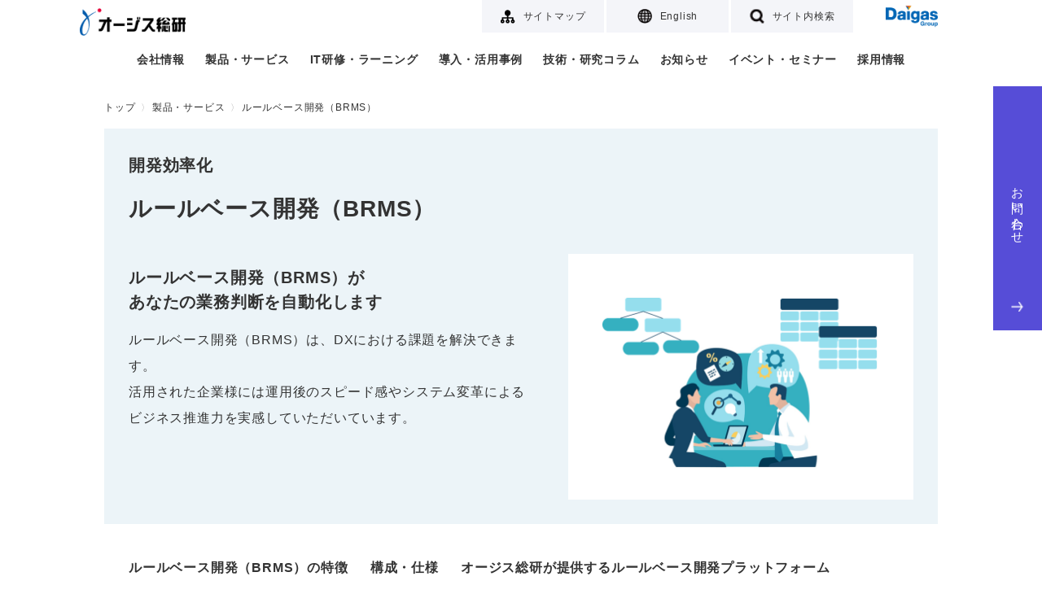

--- FILE ---
content_type: text/html
request_url: https://www.ogis-ri.co.jp/product/s104760.html
body_size: 9765
content:
<!DOCTYPE html>
<html lang="ja">
<head>
<meta charset="utf-8">
<meta http-equiv="X-UA-Compatible" content="IE=edge">
<meta name="viewport" content="width=device-width, initial-scale=1">
<meta name="format-detection" content="telephone=no">
<title>ルールベース開発（BRMS） | オージス総研</title>
<meta name="description" content="ルールベース開発（BRMS）は、DXにおける課題を解決できます。
活用された企業様には運用後のスピード感やシステム変革によるビジネス推進力を実感していただいています。">
<link rel="canonical" href="https://www.ogis-ri.co.jp/product/s104760.html">
<!-- 共通CSS -->
<link rel="stylesheet" href="https://cdnjs.cloudflare.com/ajax/libs/slick-carousel/1.9.0/slick.css">
<link rel="stylesheet" href="https://cdnjs.cloudflare.com/ajax/libs/slick-carousel/1.9.0/slick-theme.min.css">
<link rel="stylesheet" href="/_asset/_common/css/common.css">
<!-- 固有CSS -->
<meta property="og:title" content="ルールベース開発（BRMS） | オージス総研" />
<meta property="og:description" content="ルールベース開発（BRMS）は、DXにおける課題を解決できます。
活用された企業様には運用後のスピード感やシステム変革によるビジネス推進力を実感していただいています。" />
<meta property="og:site_name" content="" />
<meta property="og:image" content="https://www.ogis-ri.co.jp/_asset/_common/img/logo-ogis.png" />
<link rel="stylesheet" href="/_asset/product/css/template.css">
<script type="application/ld+json">
{
  "@context": "http://schema.org",
  "@type": "BreadcrumbList",
  "itemListElement": [
    {
      "@type": "ListItem",
      "position": 1,
      "item": {
        "@id": "https://www.ogis-ri.co.jp/",
        "name": "株式会社オージス総研"
      }
    }
    ,
    {
      "@type": "ListItem",
      "position": 2,
      "item": {
        "@id": "https://www.ogis-ri.co.jp/product/",
        "name": "製品・サービス"
      }
    }
    ,
    {
      "@type": "ListItem",
      "position": 3,
      "item": {
        "@id": "https://www.ogis-ri.co.jp/product/s104760.html",
        "name": "ルールベース開発（BRMS）"
      }
    }
  ]
}
</script>
<!-- analytics head -->
<script type="text/javascript" src="/_asset/_common/js/urchin.js"></script>
<script type="text/javascript">
urchinTracker();
</script>
<script type="text/javascript">
piAId = '152451';
piCId = '1523';
(function() {
  function async_load(){
    var s = document.createElement('script'); s.type = 'text/javascript';
    s.src = ('https:' == document.location.protocol ? 'https://pi' : 'http://cdn') + '.pardot.com/pd.js';
    var c = document.getElementsByTagName('script')[0]; c.parentNode.insertBefore(s, c);
  }
  if(window.attachEvent) { window.attachEvent('onload', async_load); }
  else { window.addEventListener('load', async_load, false); }
})();
</script>
<!-- Google Tag Manager -->
<script>(function(w,d,s,l,i){w[l]=w[l]||[];w[l].push({'gtm.start':
new Date().getTime(),event:'gtm.js'});var f=d.getElementsByTagName(s)[0],
j=d.createElement(s),dl=l!='dataLayer'?'&l='+l:'';j.async=true;j.src=
'https://www.googletagmanager.com/gtm.js?id='+i+dl;f.parentNode.insertBefore(j,f);
})(window,document,'script','dataLayer','GTM-MHWBB9K');</script>
<!-- End Google Tag Manager -->
<script type="text/javascript">
  (function () {
    var tagjs = document.createElement("script");
    var s = document.getElementsByTagName("script")[0];
    tagjs.async = true;
    tagjs.src = "//s.yjtag.jp/tag.js#site=UN3FzM3";
    s.parentNode.insertBefore(tagjs, s);
  }());
</script>
<noscript>
  <iframe src="//b.yjtag.jp/iframe?c=UN3FzM3" width="1" height="1" frameborder="0" scrolling="no" marginheight="0" marginwidth="0"></iframe>
</noscript>
</head>
<body>
<!-- analytics body1 -->
<!-- Google Tag Manager (noscript) -->
<noscript><iframe src="https://www.googletagmanager.com/ns.html?id=GTM-MHWBB9K"
height="0" width="0" style="display:none;visibility:hidden"></iframe></noscript>
<!-- End Google Tag Manager (noscript) -->
<!-- .l-header -->
<header class="l-header">
  <nav class="l-header-corp">
    <ul class="l-header-corp-nav">
      <li><a href="/sitemap.html" class="l-header-corp-nav-sitemap"><span>サイトマップ</span></a></li>
      <li><a href="/en/" class="l-header-corp-nav-english"><span>English</span></a></li>
      <li><a href="#" class="l-header-corp-nav-search"><span>サイト内検索</span></a></li>
      <li class="l-header-corp-logo"><a href="https://www.daigasgroup.com/" target="_blank" class="l-header-corp-link"><img src="/_asset/_common/img/logo-daigas.png" alt="Daigas Group" class="l-header-corp-logo-img"></a></li>
    </ul>
  </nav>
  <div class="l-header-ogis">
    <p class="l-header-ogis-logo"><a href="/"><img src="/_asset/_common/img/logo-ogis.png" alt="オージス総研" class="l-header-ogis-logo-img"></a></p>
    <div class="l-header-ogis-btns">
      <button class="l-header-ogis-search-btn"><img class="l-header-ogis-icon-search" src="/_asset/_common/img/icon-search.png" /></button>
      <button class="l-header-ogis-menu-btn"><span>menu</span></button>
    </div>
    <nav class="l-header-ogis-nav">
      <ul class="l-header-ogis-nav-list">
        <li class="l-header-ogis-nav-item">
          <a href="/corporate/" class="is-submenu">会社情報</a>
          <div class="l-header-sub-menu l-header-sub-menu01">
            <a href="" class="l-header-sub-menu-close"><span></span><span></span></a>
            <h3><a href="/corporate/">会社情報</a></h3>
            <ul>
              <li><a href="/corporate/message.html">社長メッセージ</a></li>
              <li><a href="/corporate/company.html">会社概要</a></li>
              <li><a href="/corporate/officer.html">役員一覧</a></li>
              <li><a href="/corporate/history.html">沿革</a></li>
              <li><a href="/corporate/base/">事業所一覧</a></li>
              <li><a href="/corporate/organization.html">組織図</a></li>
              <li><a href="/csr/">CSR活動</a></li>
              <li><a href="/strength/">オージスの強み</a></li>
              <li><a href="/corporate/purpose.html">オージス総研のパーパス</a></li>
            </ul>
          </div>
        </li>
        <li class="l-header-ogis-nav-item">
          <a href="/product/">製品・サービス</a>
        <!--
          <div class="l-header-sub-menu l-header-sub-menu02">
            <a href="" class="l-header-sub-menu-close"><span></span><span></span></a>
            <h3><a href="/product/">製品・サービス（条件から探す）</a></h3>
            <div class="l-header-sub-menu-col3">
              <div class="l-header-sub-menu-item">
                <h4>システム開発</h4>
                <ul>
                  <li><a href="/product/search/iot.html">IoT</a></li>
                  <li><a href="/product/search/relation.html">システム連携</a></li>
                  <li><a href="/product/search/efficiency.html">開発効率化</a></li>
                  <li><a href="/product/search/embedded.html">組み込み開発</a></li>
                </ul>
              </div>
              <div class="l-header-sub-menu-item">
                <h4>IT基盤運用・保守</h4>
                <ul>
                  <li><a href="/product/search/cloud.html">クラウド</a></li>
                  <li><a href="/product/search/itmanage.html">システム運用</a></li>
                  <li><a href="/product/search/datacenter.html">データセンター</a></li>
                  <li><a href="/product/search/outsourcing.html">アウトソーシング</a></li>
                </ul>
              </div>
              <div class="l-header-sub-menu-item">
                <h4>セキュリティ</h4>
                <ul>
                  <li><a href="/product/search/authentication.html">認証・ID管理</a></li>
                  <li><a href="/product/search/device.html">デバイス</a></li>
                  <li><a href="/product/search/network.html">ネットワーク</a></li>
                  <li><a href="/product/search/mail.html">Web・メール</a></li>
                </ul>
              </div>
              <div class="l-header-sub-menu-item">
                <h4>基幹業務</h4>
                <ul>
                  <li><a href="/product/search/productionsales.html">生産・販売</a></li>
                  <li><a href="/product/search/finance.html">財務・会計</a></li>
                  <li><a href="/product/search/hr.html">人事・総務</a></li>
                </ul>
              </div>
              <div class="l-header-sub-menu-item">
                <h4>業務分析</h4>
                <ul>
                  <li><a href="/product/search/analysis.html">データ分析・データ利活用</a></li>
                  <li><a href="/product/search/support.html">業務支援</a></li>
                </ul>
              </div>
              <div class="l-header-sub-menu-item">
                <h4>コンサルティング</h4>
                <ul>
                  <li><a href="/product/search/itconsul.html">IT</a></li>
                  <li><a href="/product/search/process.html">業務プロセス</a></li>
                  <li><a href="/product/search/productdev.html">商品・サービス開発</a></li>
                  <li><a href="/product/search/hrorgdev.html">人材育成・組織開発</a></li>
                  <li><a href="/product/search/agile.html">アジャイル</a></li>
                </ul>
              </div>
            </div>
            <h3><a href="/feature/">ソリューション特集</a></h3>
          </div>
        -->
        </li>
        <li class="l-header-ogis-nav-item">
          <a href="/learning/">IT研修・ラーニング</a>
        <!--
          <div class="l-header-sub-menu l-header-sub-menu03">
            <a href="" class="l-header-sub-menu-close"><span></span><span></span></a>
            <h3><a href="/learning/">IT研修・ラーニング</a></h3>
            <ul class="l-header-sub-menu-col2">
              <li><a href="/learning/dx01/">高付加価値の実現に向けたDX実践基礎講座</a></li>
              <li><a href="/learning/agile01/">アジャイル開発研修</a></li>
              <li><a href="/learning/emb_sec/">つながる組み込み機器のセキュリティ研修</a></li>
              <li><a href="/learning/safe01/">SAFe&reg;研修</a></li>
              <li><a href="/learning/elearning/">eラーニング</a></li>
              <li><a href="/learning/sysmodeling/">システムモデリング研修</a></li>
              <li><a href="/learning/objectuml/">オブジェクト指向/UMLモデリング研修</a></li>
              <li><a href="/learning/java/">Java研修</a></li>
              <li><a href="/learning/cpp/">C++研修</a></li>
              <li><a href="/learning/softwaretest/">ソフトウェアテスト研修</a></li>
              <li><a href="/learning/webjs/">Web/JavaScript研修</a></li>
              <li><a href="/learning/clanguage/">C言語研修</a></li>
              <li><a href="/learning/itliteracy/">ITリテラシ研修</a></li>
              <li><a href="/learning/devops/">DevOps研修</a></li>
              <li><a href="/learning/c-08-01/">新入社員研修コース</a></li>
              <li><a href="/learning/user01/">超上流研修</a></li>
              <li><a href="/learning/c-08-02/">Webアプリ開発体験コース</a></li>
              <li><a href="/learning/c-08-03/">組み込みソフト開発体験コース</a></li>
              <li><a href="/learning/webdev/">Web開発技術研修</a></li>
              <li><a href="/learning/marketing/">マーケティングコース</a></li>
            </ul>
          </div>
        -->
        </li>
        <li class="l-header-ogis-nav-item">
          <a href="/casestudy/">導入・活用事例</a>
        </li>
        <li class="l-header-ogis-nav-item">
          <a href="/technology/" class="is-submenu">技術・研究コラム</a>
          <div class="l-header-sub-menu l-header-sub-menu04">
            <a href="" class="l-header-sub-menu-close"><span></span><span></span></a>
            <h3><a href="/technology/">技術・研究コラム</a></h3>
            <ul>
              <li><a href="/column/">製品・サービスコラム</a></li>
              <li><a href="/magazine/">オージスマガジン</a></li>
              <li><a href="/otc/hiroba/">オブジェクトの広場</a></li>
              <li><a href="/column/agile/">アジャイル開発</a></li>
              <li><a href="/rad/">技術開発活動</a></li>
              <li><a href="/rad/webmaga/">WEBマガジン</a></li>
              <li><a href="/pm_maga/">PMマガジン</a></li>
            </ul>
          </div>
        </li>
        <li class="l-header-ogis-nav-item">
          <a href="/news/">お知らせ</a></li>
        <li class="l-header-ogis-nav-item">
          <a href="/event/">イベント・セミナー</a>
        </li>
        <li class="l-header-ogis-nav-item">
          <a href="/recruit/" target="_blank">採用情報</a>
        </li>
        <li class="l-header-ogis-nav-contact">
          <a href="/forms/inqform.html?artid=4760" target="_blank">お問い合わせ<img class="l-header-ogis-icon-contact" src="/_asset/_common/img/icon-arrow02.png" /></a>
        </li>
        <li class="l-header-ogis-nav-sub">
          <a href="/sitemap.html"><img class="l-header-ogis-icon-sub" src="/_asset/_common/img/icon-sitemap.png"/>サイトマップ</a>
        </li>
        <li class="l-header-ogis-nav-sub">
          <a href="/en/"><img class="l-header-ogis-icon-sub" src="/_asset/_common/img/icon-language.png"/>English</a>
        </li>
      </ul>
    </nav>
  </div>
  <div class="l-header-ogis-search">
    <form name="search_form" action="https://search.ogis-ri.co.jp" method="GET" onsubmit="return mysearch(this);">
      <input type="text" name="kw" value="" class="iSearchAssist" placeholder="キーワードを入力してください">
      <input type="hidden" name="ie" value="u">
      <input type="submit" value="検索" >
    </form>
  </div>
</header>
<!-- /.l-header -->
<!-- .l-breadcrumbs -->
<nav class="l-breadcrumbs">
  <ul class="l-breadcrumbs-list">
    <li><a href="/">トップ</a></li>
    <li><a href="/product/">製品・サービス</a></li>
    <li>ルールベース開発（BRMS）</li>
  </ul>
</nav>
<!-- /.l-breadcrumbs -->
<!-- .l-main -->
<main class="l-main">
  <div class="c-box-1024 u-mb30 c-ttl-bg">
    <p class="c-ttl-shoulder">開発効率化</p>
    <h1 class="c-ttl-main">ルールベース開発（BRMS）</h1>
    <div class="c-ttl03">
      <div class="c-ttl-txt">
      <p class="c-ttl-sub">ルールベース開発（BRMS）が<br>あなたの業務判断を自動化します</p>
      <p class="c-ttl-lead">ルールベース開発（BRMS）は、DXにおける課題を解決できます。<br>活用された企業様には運用後のスピード感やシステム変革によるビジネス推進力を実感していただいています。</p>
      </div>
      <figure class="c-ttl-img"><img src="/product/images/4760_top.png" alt=""></figure>
    </div>
  </div>
  <div class="c-box-1024-20">
    <ul class="c-anchor02">
      <li><a href="#h01">ルールベース開発（BRMS）の特徴<img class="c-link-arrow" src="/_asset/_common/img/icon-arrow.png" /></a></li>
      <li><a href="#h03">構成・仕様<img class="c-link-arrow" src="/_asset/_common/img/icon-arrow.png" /></a></li>
      <li><a href="#h04">オージス総研が提供するルールベース開発プラットフォーム<img class="c-link-arrow" src="/_asset/_common/img/icon-arrow.png" /></a></li>
      <li><a href="#h06">サービス関連記事<img class="c-link-arrow" src="/_asset/_common/img/icon-arrow.png" /></a></li>
      <li><a href="#h07">お知らせ・イベント<img class="c-link-arrow" src="/_asset/_common/img/icon-arrow.png" /></a></li>
    </ul>
  </div>
  <div class="c-box-1024-20">
    <h2 id="h01" class="c-hl01">ルールベース開発（BRMS）の特徴</h2>
    <p>DXレポートで、「ITの力でビジネス競争力を高める必要がある」と提言されています。そのために、足かせとなる老朽化・ブラックボックス化したシステムの刷新や塩漬けにする判断が迫られています。</p>
    <div class="c-column">
      <div class="c-column-item">
        <figure class="c-column-img c-column1-img">
          <img src="/product/images/s104760_af_ogi_outli_u.png" alt=""></figure>
      </div>
    </div>
<div class="c-column">
      <div class="c-column-item">
        <h3 class="c-hl03">ブラックボックスを解消するには</h3>
        <figure class="c-column-img c-column1-img">
          <img src="/product/images/s104760_af_ogi_fe_u1.png" alt=""></figure>
        <p class="p-caption"><u>システムの中で最も重要で、変更が頻繁に発生するのは、ビジネスルールです</u>。会社の財産とも言えるビジネスルールのブラックボックスさえ解消されれば、ビジネスのためのシステム対応は効率化されて短納期となり、ビジネスの速さに追随できるようになります。</p>
      </div>
    </div>
<div class="c-column">
      <div class="c-column-item">
        <h3 class="c-hl03">ルールベース開発（BRMS）とは</h3>
        <figure class="c-column-img c-column1-img">
          <img src="/product/images/4760_sec1_3_2.png" alt=""></figure>
        <p class="p-caption">周知のビジネスルールや人に依存している暗黙のルールを活用できるのが、ルールベース開発（BRMS）※です。<br>ルールベース開発は、ビジネスルールを『デシジョン要求ダイアグラム（DRD）』や『決定表』という形で可視化してシステムの中で管理するので、複雑な判断を自動化でき、業務の効率が飛躍的に向上します。<br>また、DRDや決定表は業務担当者にも理解しやすい形で表されるため、システム担当者との協調開発が可能になり、従来と比較し素早くシステム反映を行うことができます。<br>※BRMS＝Business Rules Management Systemの略<!-- トレーラー --><div class="c-trailer-blue u-mt30"><h2>ルールベース開発（BRMS）の関連資料</h2><div class="c-trailer-body"><p class="c-trailer-text">下記のような資料をご用意しております。お気軽にご覧ください。<br>● <a href="/pickup/brms/brms_offer.html#offer-solution" class="c-link01" id="">【概要資料】ルールベース開発ソリューション概要資料<img class="c-link-arrow" src="/_asset/_common/img/icon-arrow.png"></a><br>● <a href="/pickup/brms/brms_offer.html#offer-solution" class="c-link01" id="">【概要資料】ルールベース開発・運用プラットフォーム「yonobi&reg;」<img class="c-link-arrow" src="/_asset/_common/img/icon-arrow.png"></a><br>● <a href="/pickup/brms/brms_offer.html#offer-casestudy" class="c-link01" id="">【事例資料】大手自動車製造業様-環境規制システム-<img class="c-link-arrow" src="/_asset/_common/img/icon-arrow.png"></a></p><p class="c-trailer-button"><a href="/pickup/brms/brms_offer.html#offer-solution">どんな資料・動画なのか見てみる</a></p></div></div><!-- トレーラーここまで --></p>
      </div>
    </div>
    <h2 id="h03" class="c-hl01">構成・仕様</h2>
<div class="c-column">
      <div class="c-column-item">
        <h3 class="c-hl03">ルールベース開発（BRMS）に適する業種や業務の例・システム要件</h3>
        <figure class="c-column-img c-column1-img">
          <img src="/product/images/s104760_af_ogi_fu_u1.png" alt=""></figure>
        <p class="p-caption">ルールベース開発は、判断が求められるさまざまなビジネスエリアに適用できます。オンプレ・クラウドなどにコンテナ技術を使用することでその実行環境を選ばず、また、ビジネスルールを共有活用することでエコシステムとなり、DX時代におけるビジネスでの適用範囲が広まります。</p>
      </div>
    </div>
    <h2 id="h04" class="c-hl01">オージス総研が提供するルールベース開発プラットフォーム</h2>
<div class="c-column">
      <div class="c-column-item">
        <figure class="c-column-img c-column1-img">
          <img src="/product/images/4760_sec3_1.png" alt=""></figure>
        <p class="p-caption">以前からビジネスルールを活用するBRMSは、システム開発のハードルが高い、と導入を断念する企業様もいらっしゃいました。オージス総研はBRMSの開発経験を通じて得た知見やノウハウから、ルールべース開発プラットフォームyonobi&reg;を開発しました。yonobi&reg;を用いることでその導入ハードルを下げ、生産効率や即時性に追随する開発を行うことができます。<!-- トレーラー --><div class="c-trailer-blue u-mt30"><h2>ルールベース開発（BRMS）の関連資料</h2><div class="c-trailer-body"><p class="c-trailer-text">下記のような資料をご用意しております。お気軽にご覧ください。<br>● <a href="/pickup/brms/brms_offer.html#offer-solution" class="c-link01" id="">【概要資料】ルールベース開発ソリューション概要資料<img class="c-link-arrow" src="/_asset/_common/img/icon-arrow.png"></a><br>● <a href="/pickup/brms/brms_offer.html#offer-solution" class="c-link01" id="">【概要資料】ルールベース開発・運用プラットフォーム「yonobi&reg;」<img class="c-link-arrow" src="/_asset/_common/img/icon-arrow.png"></a><br>● <a href="/pickup/brms/brms_offer.html#offer-casestudy" class="c-link01" id="">【事例資料】大阪ガス株式会社様-ガス料金計算システム-<img class="c-link-arrow" src="/_asset/_common/img/icon-arrow.png"></a></p><p class="c-trailer-button"><a href="/pickup/brms/brms_offer.html#offer-solution" id="">どんな資料・動画なのか見てみる</a></p></div></div><!-- トレーラーここまで --></p>
      </div>
    </div>
    <h2 id="h06" class="c-hl01">サービス関連記事</h2>
    <p>
      <h3 class="c-hl03">
        <a href="/pickup/brms/index.html" class="c-link01">
        <img class="c-link-arrow" src="/_asset/_common/img/icon-arrow.png" />ビジネスルール管理システム（BRMS）</a>
      </h3>
      ルールベース開発ソリューション、BRMSに関する記事の一覧はこちら。
    </p>
    <p>
      <h3 class="c-hl03">
        <a href="/column/brms/c106341.html" class="c-link01">
        <img class="c-link-arrow" src="/_asset/_common/img/icon-arrow.png" />ビジネスルールとは？概要とルール変更の課題、ルール管理による解決策</a>
      </h3>
      ビジネスルール（業務ルール）とそれを管理するビジネスルール管理システム（BRMS）とはどういった仕組みで、管理することでどのようなメリットがあるのかを解説いたします。
    </p>
    <h2 id="h07" class="c-hl01">お知らせ・イベント</h2>
    <h3 class="c-hl03">セミナー/イベント</h3>
    <ul id="seminor-list" class="c-article-list">
      <li>
        <img class="c-link-arrow" src="/_asset/_common/img/icon-arrow.png" />
        <span class="c-ttl-category c-category-item">セミナー</span>
        <span class="c-ttl-date c-date">2025.12.17</span>
        <div>
          <p><a href="/event/e108787.html" class="c-link01">【無料】BRMSの活用を"かんたん"に！「yonobi&reg;」ハンズオンセミナー 2025年12月17日開催</a></p>
        </div>
      </li>
      <li>
        <img class="c-link-arrow" src="/_asset/_common/img/icon-arrow.png" />
        <span class="c-ttl-category c-category-item">イベント</span>
        <span class="c-ttl-date c-date">2025.10.16</span>
        <div>
          <p><a href="/event/e108699.html" class="c-link01">「日経クロステックNEXT 東京 2025」に出展します【10月16日-17日】</a></p>
        </div>
      </li>
      <li>
        <img class="c-link-arrow" src="/_asset/_common/img/icon-arrow.png" />
        <span class="c-ttl-category c-category-item">セミナー</span>
        <span class="c-ttl-date c-date">2025.09.25</span>
        <div>
          <p><a href="/event/e108698.html" class="c-link01">【無料】BRMSの活用を"かんたん"に！「yonobi&reg;」ハンズオンセミナー 2025年9月25日開催</a></p>
        </div>
      </li>
      <li>
        <img class="c-link-arrow" src="/_asset/_common/img/icon-arrow.png" />
        <span class="c-ttl-category c-category-item">セミナー</span>
        <span class="c-ttl-date c-date">2025.06.12</span>
        <div>
          <p><a href="/event/e107939.html" class="c-link01">BRMSの活用を"かんたん"に！「yonobi&reg;」ハンズオンセミナー　2025年6月12日開催</a></p>
        </div>
      </li>
      <li>
        <img class="c-link-arrow" src="/_asset/_common/img/icon-arrow.png" />
        <span class="c-ttl-category c-category-item">セミナー</span>
        <span class="c-ttl-date c-date">2025.03.06</span>
        <div>
          <p><a href="/event/e107852.html" class="c-link01">BRMSの活用を"かんたん"に！「yonobi&reg;」ハンズオンセミナー　2025年3月6日開催</a></p>
        </div>
      </li>
      <li>
        <img class="c-link-arrow" src="/_asset/_common/img/icon-arrow.png" />
        <span class="c-ttl-category c-category-item">セミナー</span>
        <span class="c-ttl-date c-date">2024.12.05</span>
        <div>
          <p><a href="/event/e107782.html" class="c-link01">BRMSの活用を"かんたん"に！「yonobi&reg;」ハンズオンセミナー　2024年12月5日開催</a></p>
        </div>
      </li>
      <li>
        <img class="c-link-arrow" src="/_asset/_common/img/icon-arrow.png" />
        <span class="c-ttl-category c-category-item">イベント</span>
        <span class="c-ttl-date c-date">2024.10.10</span>
        <div>
          <p><a href="/event/e107117.html" class="c-link01">「日経クロステックNEXT 東京 2024」に出展します【10月10日-11日】</a></p>
        </div>
      </li>
      <li>
        <img class="c-link-arrow" src="/_asset/_common/img/icon-arrow.png" />
        <span class="c-ttl-category c-category-item">セミナー</span>
        <span class="c-ttl-date c-date">2024.09.12</span>
        <div>
          <p><a href="/event/e107071.html" class="c-link01">BRMSの活用を"かんたん"に！「yonobi&reg;」ハンズオンセミナー　2024年9月12日開催</a></p>
        </div>
      </li>
      <li>
        <img class="c-link-arrow" src="/_asset/_common/img/icon-arrow.png" />
        <span class="c-ttl-category c-category-item">セミナー</span>
        <span class="c-ttl-date c-date">2024.06.13</span>
        <div>
          <p><a href="/event/e107024.html" class="c-link01">BRMSの活用を"かんたん"に！「yonobi&reg;」ハンズオンセミナー　2024年6月13日開催</a></p>
        </div>
      </li>
      <li>
        <img class="c-link-arrow" src="/_asset/_common/img/icon-arrow.png" />
        <span class="c-ttl-category c-category-item">イベント</span>
        <span class="c-ttl-date c-date">2024.03.05</span>
        <div>
          <p><a href="/event/e106802.html" class="c-link01">「ITトレンドEXPO2024」にて、講演いたします</a></p>
        </div>
      </li>
      <li>
        <img class="c-link-arrow" src="/_asset/_common/img/icon-arrow.png" />
        <span class="c-ttl-category c-category-item">セミナー</span>
        <span class="c-ttl-date c-date">2024.02.07</span>
        <div>
          <p><a href="/event/e106789.html" class="c-link01">BRMSの活用を"かんたん"に！「yonobi&reg;」ハンズオンセミナー　2024年2月7日開催</a></p>
        </div>
      </li>
      <li>
        <img class="c-link-arrow" src="/_asset/_common/img/icon-arrow.png" />
        <span class="c-ttl-category c-category-item">イベント</span>
        <span class="c-ttl-date c-date">2023.12.21</span>
        <div>
          <p><a href="/event/e106786.html" class="c-link01">「第18回 デジタル業務改革/BPMフォーラム2023」にて講演いたします</a></p>
        </div>
      </li>
      <li>
        <img class="c-link-arrow" src="/_asset/_common/img/icon-arrow.png" />
        <span class="c-ttl-category c-category-item">セミナー</span>
        <span class="c-ttl-date c-date">2023.11.29</span>
        <div>
          <p><a href="/event/e106765.html" class="c-link01">＜11/29開催＞IBM様主催セミナーにて、講演いたします </a></p>
        </div>
      </li>
      <li>
        <img class="c-link-arrow" src="/_asset/_common/img/icon-arrow.png" />
        <span class="c-ttl-category c-category-item">セミナー</span>
        <span class="c-ttl-date c-date">2023.09.06</span>
        <div>
          <p><a href="/event/e106712.html" class="c-link01">DX時代の業務プロセス再設計　2023　秋＜9/6開催＞にて、講演いたします </a></p>
        </div>
      </li>
      <li>
        <img class="c-link-arrow" src="/_asset/_common/img/icon-arrow.png" />
        <span class="c-ttl-category c-category-item">セミナー</span>
        <span class="c-ttl-date c-date">2023.03.16</span>
        <div>
          <p><a href="/event/e106630.html" class="c-link01">BRMSの活用を"かんたん"に！「yonobi&reg;」ハンズオンセミナー　2023年3月16日開催</a></p>
        </div>
      </li>
      <li>
        <img class="c-link-arrow" src="/_asset/_common/img/icon-arrow.png" />
        <span class="c-ttl-category c-category-item">セミナー</span>
        <span class="c-ttl-date c-date">2023.01.26</span>
        <div>
          <p><a href="/event/e106613.html" class="c-link01">BRMSの活用を"かんたん"に！「yonobi&reg;」ハンズオンセミナー　2023年1月26日開催</a></p>
        </div>
      </li>
      <li>
        <img class="c-link-arrow" src="/_asset/_common/img/icon-arrow.png" />
        <span class="c-ttl-category c-category-item">セミナー</span>
        <span class="c-ttl-date c-date">2022.09.07</span>
        <div>
          <p><a href="/event/e106516.html" class="c-link01">DX時代のデジタル化を加速するローコード開発のすすめ</a></p>
        </div>
      </li>
      <li>
        <img class="c-link-arrow" src="/_asset/_common/img/icon-arrow.png" />
        <span class="c-ttl-category c-category-item">セミナー</span>
        <span class="c-ttl-date c-date">2022.03.09</span>
        <div>
          <p><a href="/event/e106435.html" class="c-link01">＜好評につき再配信＞ 高速開発基盤 × ルールベースAI による ローコード開発</a></p>
        </div>
      </li>
      <li>
        <img class="c-link-arrow" src="/_asset/_common/img/icon-arrow.png" />
        <span class="c-ttl-category c-category-item">セミナー</span>
        <span class="c-ttl-date c-date">2021.12.14</span>
        <div>
          <p><a href="/event/e106396.html" class="c-link01">IIBA日本支部フォーラム2021「DXの『X』を成功させるビジネスアナリシス」にて、講演いたします。</a></p>
        </div>
      </li>
      <li>
        <img class="c-link-arrow" src="/_asset/_common/img/icon-arrow.png" />
        <span class="c-ttl-category c-category-item">セミナー</span>
        <span class="c-ttl-date c-date">2021.10.13</span>
        <div>
          <p><a href="/event/e106300.html" class="c-link01">＜オンラインセミナー＞高速開発基盤 × ルールベースAI による ローコード開発</a></p>
        </div>
      </li>
      <li>
        <img class="c-link-arrow" src="/_asset/_common/img/icon-arrow.png" />
        <span class="c-ttl-category c-category-item">セミナー</span>
        <span class="c-ttl-date c-date">2021.09.16</span>
        <div>
          <p><a href="/event/e106296.html" class="c-link01">＜オンラインセミナー＞これから始める！ルールベースAI×RPA</a></p>
        </div>
      </li>
      <li>
        <img class="c-link-arrow" src="/_asset/_common/img/icon-arrow.png" />
        <span class="c-ttl-category c-category-item">イベント</span>
        <span class="c-ttl-date c-date">2021.03.15</span>
        <div>
          <p><a href="/event/e106162.html" class="c-link01">デジタルイノベーション 2021 ＜オンライン＞（3/15～19）にルールベース開発をテーマに出展・講演いたします</a></p>
        </div>
      </li>
      <li>
        <img class="c-link-arrow" src="/_asset/_common/img/icon-arrow.png" />
        <span class="c-ttl-category c-category-item">セミナー</span>
        <span class="c-ttl-date c-date">2020.12.11</span>
        <div>
          <p><a href="/event/e106099.html" class="c-link01">＜オンラインセミナー＞ルールベースAI  Day</a></p>
        </div>
      </li>
      <li>
        <img class="c-link-arrow" src="/_asset/_common/img/icon-arrow.png" />
        <span class="c-ttl-category c-category-item">セミナー</span>
        <span class="c-ttl-date c-date">2020.09.29</span>
        <div>
          <p><a href="/event/e104883.html" class="c-link01">＜オンラインセミナー＞SAP×ルールベースAIでできる！変化に強いシステムの実現</a></p>
        </div>
      </li>
      <li>
        <img class="c-link-arrow" src="/_asset/_common/img/icon-arrow.png" />
        <span class="c-ttl-category c-category-item">セミナー</span>
        <span class="c-ttl-date c-date">2020.07.30</span>
        <div>
          <p><a href="/event/e104817.html" class="c-link01">＜オンラインセミナー＞RPA＋ルールベースAIで、複雑な意思決定も自動化</a></p>
        </div>
      </li>
      <li>
        <img class="c-link-arrow" src="/_asset/_common/img/icon-arrow.png" />
        <span class="c-ttl-category c-category-item">セミナー</span>
        <span class="c-ttl-date c-date">2020.03.13</span>
        <div>
          <p><a href="/event/1273827_6738.html" class="c-link01">「DXを推進するルールベースAIとは ～ルールベース開発プラットフォーム『yonobi』～」【Webセミナーオンデマンド配信中】</a></p>
        </div>
      </li>
      <li>
        <img class="c-link-arrow" src="/_asset/_common/img/icon-arrow.png" />
        <span class="c-ttl-category c-category-item">イベント</span>
        <span class="c-ttl-date c-date">2020.02.04</span>
        <div>
          <p><a href="/event/1273674_6738.html" class="c-link01">「業務自動化カンファレンス 2020 東京」に出展します。【2/4 東京】</a></p>
        </div>
      </li>
      <li>
        <img class="c-link-arrow" src="/_asset/_common/img/icon-arrow.png" />
        <span class="c-ttl-category c-category-item">イベント</span>
        <span class="c-ttl-date c-date">2019.11.15</span>
        <div>
          <p><a href="/event/1273119_6738.html" class="c-link01">「Red Hat Forum Tokyo 2019」に出展・講演します【11/15 東京】</a></p>
        </div>
      </li>
      <li>
        <img class="c-link-arrow" src="/_asset/_common/img/icon-arrow.png" />
        <span class="c-ttl-category c-category-item">セミナー</span>
        <span class="c-ttl-date c-date">2019.10.16</span>
        <div>
          <p><a href="/event/1273221_6738.html" class="c-link01">今から取り組むデジタルトランスフォーメーション</a></p>
        </div>
      </li>
      <li>
        <img class="c-link-arrow" src="/_asset/_common/img/icon-arrow.png" />
        <span class="c-ttl-category c-category-item">セミナー</span>
        <span class="c-ttl-date c-date">2019.07.09</span>
        <div>
          <p><a href="/event/1272616_6738.html" class="c-link01">BPMｘBRMSで実現するデジタル変革（DX）時代の業務プロセス改革と競争力強化</a></p>
        </div>
      </li>
      <li>
        <img class="c-link-arrow" src="/_asset/_common/img/icon-arrow.png" />
        <span class="c-ttl-category c-category-item">セミナー</span>
        <span class="c-ttl-date c-date">2019.06.28</span>
        <div>
          <p><a href="/event/1272536_6738.html" class="c-link01">「オージス総研　デジタルトランスフォーメーションセミナー～デジタルエンタープライズ変革へのアプローチ」</a></p>
        </div>
      </li>
      <li>
        <img class="c-link-arrow" src="/_asset/_common/img/icon-arrow.png" />
        <span class="c-ttl-category c-category-item">セミナー</span>
        <span class="c-ttl-date c-date">2018.12.06</span>
        <div>
          <p><a href="/event/1267617_6738.html" class="c-link01">BPM×BRMSが実現する業務統制と業務効率化</a></p>
        </div>
      </li>
      <li>
        <img class="c-link-arrow" src="/_asset/_common/img/icon-arrow.png" />
        <span class="c-ttl-category c-category-item">セミナー</span>
        <span class="c-ttl-date c-date">2018.08.24</span>
        <div>
          <p><a href="/event/1266916_6738.html" class="c-link01">「意思決定の自動化」とは？～IoT や APIエコノミーで増え続ける膨大なデータをビジネスに活用するための、BRMSを活用した意思決定システム～ セミナー【8/24 東京】</a></p>
        </div>
      </li>
      <li>
        <img class="c-link-arrow" src="/_asset/_common/img/icon-arrow.png" />
        <span class="c-ttl-category c-category-item">セミナー</span>
        <span class="c-ttl-date c-date">2017.12.06</span>
        <div>
          <p><a href="/event/1265264_6738.html" class="c-link01">金融ICTカンファレンス2017に出展いたします</a></p>
        </div>
      </li>
      <li>
        <img class="c-link-arrow" src="/_asset/_common/img/icon-arrow.png" />
        <span class="c-ttl-category c-category-item">イベント</span>
        <span class="c-ttl-date c-date">2016.09.08</span>
        <div>
          <p><a href="/event/1255861_6738.html" class="c-link01">金融国際情報技術展（FIT2016）に出展いたします</a></p>
        </div>
      </li>
      <li>
        <img class="c-link-arrow" src="/_asset/_common/img/icon-arrow.png" />
        <span class="c-ttl-category c-category-item">セミナー</span>
        <span class="c-ttl-date c-date">2016.06.03</span>
        <div>
          <p><a href="/event/1250956_6738.html" class="c-link01">金融業界向けビジネスの高度化を支援するＩＴ活用ソリューションセミナー</a></p>
        </div>
      </li>
    </ul>
    <ul class="c-btns-row">
      <li><a href="#seminor-list" class="c-btn-acc">さらに見る</a></li>
    </ul>
    <h3 class="c-hl03">リリース</h3>
    <ul id="release-list" class="c-article-list">
      <li>
        <img class="c-link-arrow" src="/_asset/_common/img/icon-arrow.png" />
        <span class="c-ttl-category c-category-item">プレス</span>
        <span class="c-ttl-date c-date">2024.11.07</span>
        <div>
          <p><a href="/news/20241107_001.html" class="c-link01">オージス総研、フューチャーアーキテクトが福島銀行向けに導入した「次世代バンキングシステム」にルールベース開発プラットフォーム「yonobi&reg;」を提供</a></p>
        </div>
      </li>
      <li>
        <img class="c-link-arrow" src="/_asset/_common/img/icon-arrow.png" />
        <span class="c-ttl-category c-category-item">プレス</span>
        <span class="c-ttl-date c-date">2021.12.23</span>
        <div>
          <p><a href="/news/20211223_001.html" class="c-link01">ＮＴＴデータ イントラマートとオージス総研がアライアンスパートナー契約を締結<br>～業務プロセス全体の自動化で企業のDXを推進～</a></p>
        </div>
      </li>
      <li>
        <img class="c-link-arrow" src="/_asset/_common/img/icon-arrow.png" />
        <span class="c-ttl-category c-category-item">プレス</span>
        <span class="c-ttl-date c-date">2020.06.19</span>
        <div>
          <p><a href="/news/20200619_001.html" class="c-link01">オージス総研、新型コロナウィルス感染症支援策の課題をIT視点で解決するコラムを公開</a></p>
        </div>
      </li>
      <li>
        <img class="c-link-arrow" src="/_asset/_common/img/icon-arrow.png" />
        <span class="c-ttl-category c-category-item">お知らせ</span>
        <span class="c-ttl-date c-date">2019.08.30</span>
        <div>
          <p><a href="/news/1272926_6734.html" class="c-link01">【セミナーアフターレポート公開】DXのキーマンが集結！語られる現状の課題と解決へのアプローチ</a></p>
        </div>
      </li>
      <li>
        <img class="c-link-arrow" src="/_asset/_common/img/icon-arrow.png" />
        <span class="c-ttl-category c-category-item">プレス</span>
        <span class="c-ttl-date c-date">2017.05.12</span>
        <div>
          <p><a href="/news/1264314_6734.html" class="c-link01">日新火災海上保険、保険料見積りシステムの開発／保守効率の大幅な向上を、アシスト提供の「Progress Corticon」とオージス総研の技術支援で実現</a></p>
        </div>
      </li>
    </ul>
    <ul class="c-btns-row">
      <li><a href="#release-list" class="c-btn-acc">さらに見る</a></li>
    </ul>
    <div class="c-column p-introduce">
      <h3 class="u-tac">ご予算や事業規模に合わせて、<br>
        最適なソリューションをご案内いたします。</h3>
      <ul class="c-list-check c-list-center">
        <li>検討段階におけるご質問、資料請求もお気軽にお問い合わせください</li>
        <!-- <li>インターネットからのお問い合わせ・お見積りは、24時間・無料で受付ております。</li> -->
      </ul>
      <ul class="c-btns-row">
        <li><a href="/forms/inqform.html?artid=4760" class="c-btn-contact" target="_blank">お問い合わせ<img class="c-btn-arrow" src="/_asset/_common/img/icon-arrow02.png" /></a></li>
      </ul>
    </div>
<h3 class="c-hl03">関連サービス</h3>
      <ul class="c-service-list">
        <li class="c-column-item u-mt0">
          <h4 class="c-hl04">
            <a href="/product/1248604_6793.html" class="c-link01">
              <img class="c-link-arrow" src="/_asset/_common/img/icon-arrow.png" />ルールベース開発　-BRMS-
            </a>
          </h4>
          <div class="c-service-body">
            <p>オージス総研はBRMSの開発経験を通じて得た知見やノウハウから、BRMSを『ルールべース開発』というソリューションとして提供しています。</p>
          </div>
        </li>
        <li class="c-column-item u-mt0">
          <h4 class="c-hl04">
            <a href="/product/1267668_6793.html" class="c-link01">
              <img class="c-link-arrow" src="/_asset/_common/img/icon-arrow.png" />ルールベース開発プラットフォーム　-yonobi&reg;-
            </a>
          </h4>
          <div class="c-service-body">
            <p>あなたのシステムを賢くするルールベース開発（BRMS）を用いたローコード開発</p>
          </div>
        </li>
        <li class="c-column-item u-mt0">
          <h4 class="c-hl04">
            <a href="/product/1216105_6793.html" class="c-link01">
              <img class="c-link-arrow" src="/_asset/_common/img/icon-arrow.png" />Red Hat Decision Manager(旧 JBoss BRMS)
            </a>
          </h4>
          <div class="c-service-body">
            <p>RedHat社が提供するBRMS開発プラットフォーム</p>
          </div>
        </li>
      </ul>
  </div>
  <div class="u-pc-mb100 u-sp-mb50"></div>
</main>
<!-- /.l-main -->
<!-- .l-footer -->
<footer class="l-footer">
  <button class="l-footer-top-btn">to Top</button>
  <div class="l-footer-inr">
    <nav class="l-footer-nav">
      <p class="l-footer-ogis-logo"><a href="/" class="l-footer-logo-link"><img src="/_asset/_common/img/logo-ogis.png" alt="オージス総研" class="l-footer-logo-img"></a></p>
      <ul class="l-footer-ogis-nav-list">
        <li><a href="/product/">製品・サービス<img class="l-footer-ogis-icon-item" src="/_asset/_common/img/icon-arrow.png" /></a></li>
        <li><a href="/learning/">IT研修・ラーニング<img class="l-footer-ogis-icon-item" src="/_asset/_common/img/icon-arrow.png" /></a></li>
        <li><a href="/casestudy/">導入・活用事例<img class="l-footer-ogis-icon-item" src="/_asset/_common/img/icon-arrow.png" /></a></li>
      </ul>
      <ul class="l-footer-ogis-nav-list">
        <li><a href="/technology/">技術・研究コラム<img class="l-footer-ogis-icon-item" src="/_asset/_common/img/icon-arrow.png" /></a></li>
        <li><a href="/news/">お知らせ<img class="l-footer-ogis-icon-item" src="/_asset/_common/img/icon-arrow.png" /></a></li>
        <li><a href="/event/">イベント・セミナー<img class="l-footer-ogis-icon-item" src="/_asset/_common/img/icon-arrow.png" /></a></li>
      </ul>
      <ul class="l-footer-ogis-nav-list">
        <li><a href="/corporate/">会社情報<img class="l-footer-ogis-icon-item" src="/_asset/_common/img/icon-arrow.png" /></a></li>
        <li><a href="/strength/">オージスの強み<img class="l-footer-ogis-icon-item" src="/_asset/_common/img/icon-arrow.png" /></a></li>
        <li><a href="/csr/">CSR活動<img class="l-footer-ogis-icon-item" src="/_asset/_common/img/icon-arrow.png" /></a></li>
        <li><a href="/recruit/" target="_blank">採用情報<img class="l-footer-ogis-icon-item" src="/_asset/_common/img/icon-arrow.png" /></a></li>
      </ul>
    </nav>
  </div>
  <div class="l-footer-corp-nav">
    <ul class="l-footer-corp-nav-list">
      <li><a href="/strength/qua/privacy.html">個人情報保護方針</a></li>
      <li><a href="/strength/qua/qms.html">品質マネジメントシステム</a></li>
      <li><a href="/strength/qua/security_policy.html">情報セキュリティ基本方針</a></li>
      <li><a href="/kobutsu.html">古物営業法に基づく表記</a></li>
      <li><a href="/social.html">ソーシャルメディア・ポリシー</a></li>
      <li><a href="/notice.html">サイトポリシー</a></li>
      <li><a href="/download/docs/terms_of_service.pdf" target="_blank">サービス利用規約</a></li>
    </ul>
    <a href="/forms/inqform.html?artid=4760" class="l-fotter-contact-btn" target="_blank">お問い合わせ<img class="l-footer-icon-contact" src="/_asset/_common/img/icon-arrow02.png" /></a>
    <small class="l-footer-copy">株式会社オージス総研 Copyright &copy; <span class="c-uppercase">OGIS-RI</span> Co.,Ltd. <br class="u-sp">All Rights Reserved.</small>
  </div>
</footer>
<!-- /.l-footer -->
<!-- 共通JS -->
<script src="https://cdnjs.cloudflare.com/ajax/libs/jquery/3.7.1/jquery.min.js" defer></script>
<script src="https://cdnjs.cloudflare.com/ajax/libs/object-fit-images/3.2.4/ofi.min.js" defer></script>
<script src="https://cdnjs.cloudflare.com/ajax/libs/slick-carousel/1.9.0/slick.min.js" defer></script>
<script src="https://cdnjs.cloudflare.com/ajax/libs/jquery.matchHeight/0.7.2/jquery.matchHeight-min.js" defer></script>
<script src="/_asset/_common/js/common.js" defer></script>
<script type="text/javascript" src="https://cache.dga.jp/s/ogis/search_tool_n3.js" defer></script>
<!-- 固有JS -->
<!-- analytics body2 -->
</body>
</html>


--- FILE ---
content_type: text/css
request_url: https://www.ogis-ri.co.jp/_asset/_common/css/common.css
body_size: 23122
content:
@charset "UTF-8";
/*! sanitize.css v8.0.0 | CC0 License | github.com/csstools/sanitize.css */
/* Document
 * ========================================================================== */
/**
 * 1. Remove repeating backgrounds in all browsers (opinionated).
 * 2. Add border box sizing in all browsers (opinionated).
 */
*, ::before, ::after {
  background-repeat: no-repeat;
  /* 1 */
  -webkit-box-sizing: border-box;
          box-sizing: border-box;
  /* 2 */
}

/**
 * 1. Add text decoration inheritance in all browsers (opinionated).
 * 2. Add vertical alignment inheritance in all browsers (opinionated).
 */
::before, ::after {
  text-decoration: inherit;
  /* 1 */
  vertical-align: inherit;
  /* 2 */
}

/**
 * 1. Use the default cursor in all browsers (opinionated).
 * 2. Use the default user interface font in all browsers (opinionated).
 * 3. Correct the line height in all browsers.
 * 4. Use a 4-space tab width in all browsers (opinionated).
 * 5. Prevent adjustments of font size after orientation changes in
 *    IE on Windows Phone and in iOS.
 * 6. Breaks words to prevent overflow in all browsers (opinionated).
 */
html {
  cursor: default;
  /* 1 */
  font-family: system-ui, -apple-system, Segoe UI, Roboto, Ubuntu, Cantarell, Noto Sans, sans-serif, "Apple Color Emoji", "Segoe UI Emoji", "Segoe UI Symbol", "Noto Color Emoji";
  /* 2 */
  line-height: 1.15;
  /* 3 */
  -moz-tab-size: 4;
  /* 4 */
  -o-tab-size: 4;
     tab-size: 4;
  /* 4 */
  -ms-text-size-adjust: 100%;
  /* 5 */
  -webkit-text-size-adjust: 100%;
  /* 5 */
  word-break: break-word;
  /* 6 */
}

/* Sections
 * ========================================================================== */
/**
 * Remove the margin in all browsers (opinionated).
 */
body {
  margin: 0;
}

/**
 * Correct the font size and margin on `h1` elements within `section` and
 * `article` contexts in Chrome, Firefox, and Safari.
 */
h1 {
  font-size: 2em;
  margin: 0.67em 0;
}

/* Grouping content
 * ========================================================================== */
/**
 * 1. Add the correct sizing in Firefox.
 * 2. Show the overflow in Edge and IE.
 */
hr {
  height: 0;
  /* 1 */
  overflow: visible;
  /* 2 */
}

/**
 * Add the correct display in IE.
 */
main {
  display: block;
}

/**
 * Remove the list style on navigation lists in all browsers (opinionated).
 */
nav ol, nav ul {
  list-style: none;
}

/**
 * 1. Use the default monospace user interface font
 *    in all browsers (opinionated).
 * 2. Correct the odd `em` font sizing in all browsers.
 */
pre {
  font-family: Menlo, Consolas, Roboto Mono, Ubuntu Monospace, Noto Mono, Oxygen Mono, Liberation Mono, monospace;
  /* 1 */
  font-size: 1em;
  /* 2 */
}

/* Text-level semantics
 * ========================================================================== */
/**
 * Remove the gray background on active links in IE 10.
 */
a {
  background-color: transparent;
}

/**
 * Add the correct text decoration in Edge, IE, Opera, and Safari.
 */
abbr[title] {
  text-decoration: underline;
  -webkit-text-decoration: underline dotted;
          text-decoration: underline dotted;
}

/**
 * Add the correct font weight in Chrome, Edge, and Safari.
 */
b, strong, .u-bold {
  font-weight: bolder;
}

/**
 * 1. Use the default monospace user interface font
 *    in all browsers (opinionated).
 * 2. Correct the odd `em` font sizing in all browsers.
 */
code, kbd, samp {
  font-family: Menlo, Consolas, Roboto Mono, Ubuntu Monospace, Noto Mono, Oxygen Mono, Liberation Mono, monospace;
  /* 1 */
  font-size: 1em;
  /* 2 */
}

/**
 * Add the correct font size in all browsers.
 */
small {
  font-size: 80%;
}

/*
 * Remove the text shadow on text selections in Firefox 61- (opinionated).
 * 1. Restore the coloring undone by defining the text shadow
 *    in all browsers (opinionated).
 */
::-moz-selection {
  background-color: #b3d4fc;
  /* 1 */
  color: #000;
  /* 1 */
  text-shadow: none;
}
::-moz-selection, ::selection {
  background-color: #b3d4fc;
  /* 1 */
  color: #000;
  /* 1 */
  text-shadow: none;
}

/* Embedded content
 * ========================================================================== */
/*
 * Change the alignment on media elements in all browers (opinionated).
 */
audio, canvas, iframe, img, svg, video {
  vertical-align: middle;
}

/**
 * Add the correct display in IE 9-.
 */
audio, video {
  display: inline-block;
}

/**
 * Add the correct display in iOS 4-7.
 */
audio:not([controls]) {
  display: none;
  height: 0;
}

/**
 * Remove the border on images inside links in IE 10-.
 */
img {
  border-style: none;
}

/**
 * Change the fill color to match the text color in all browsers (opinionated).
 */
svg:not(:root) {
  overflow: hidden;
}

/**
 * Hide the overflow in IE.
 */
/* Tabular data
 * ========================================================================== */
/**
 * Collapse border spacing in all browsers (opinionated).
 */
table {
  border-collapse: collapse;
}

/* Forms
 * ========================================================================== */
/**
 * Inherit styling in all browsers (opinionated).
 */
button, input, select, textarea {
  font-family: inherit;
  font-size: inherit;
  line-height: inherit;
}

/**
 * Remove the margin in Safari.
 */
button, input, select {
  margin: 0;
}

/**
 * 1. Show the overflow in IE.
 * 2. Remove the inheritance of text transform in Edge, Firefox, and IE.
 */
button {
  overflow: visible;
  /* 1 */
  text-transform: none;
  /* 2 */
  -webkit-appearance: button;
}

/**
 * Correct the inability to style clickable types in iOS and Safari.
 */
[type=button], [type=reset], [type=submit] {
  -webkit-appearance: button;
}

/**
 * Correct the padding in Firefox.
 */
fieldset {
  padding: 0.35em 0.75em 0.625em;
}

/**
 * Show the overflow in Edge and IE.
 */
input {
  overflow: visible;
}

/**
 * 1. Correct the text wrapping in Edge and IE.
 * 2. Correct the color inheritance from `fieldset` elements in IE.
 */
legend {
  color: inherit;
  /* 2 */
  display: table;
  /* 1 */
  max-width: 100%;
  /* 1 */
  white-space: normal;
  /* 1 */
}

/**
 * 1. Add the correct display in Edge and IE.
 * 2. Add the correct vertical alignment in Chrome, Firefox, and Opera.
 */
progress {
  display: inline-block;
  /* 1 */
  vertical-align: baseline;
  /* 2 */
}

/**
 * Remove the inheritance of text transform in Firefox.
 */
select {
  text-transform: none;
}

/**
 * 1. Remove the margin in Firefox and Safari.
 * 2. Remove the default vertical scrollbar in IE.
 * 3. Change the resize direction on textareas in all browsers (opinionated).
 */
textarea {
  margin: 0;
  /* 1 */
  overflow: auto;
  /* 2 */
  resize: vertical;
  /* 3 */
}

/**
 * Remove the padding in IE 10-.
 */
[type=checkbox], [type=radio] {
  padding: 0;
}

/**
 * 1. Correct the odd appearance in Chrome and Safari.
 * 2. Correct the outline style in Safari.
 */
[type=search] {
  -webkit-appearance: textfield;
  /* 1 */
  outline-offset: -2px;
  /* 2 */
}

/**
 * Correct the cursor style of increment and decrement buttons in Safari.
 */
::-webkit-inner-spin-button, ::-webkit-outer-spin-button {
  height: auto;
}

/**
 * Correct the text style of placeholders in Chrome, Edge, and Safari.
 */
::-webkit-input-placeholder {
  color: inherit;
  opacity: 0.54;
}

/**
 * Remove the inner padding in Chrome and Safari on macOS.
 */
::-webkit-search-decoration {
  -webkit-appearance: none;
}

/**
 * 1. Correct the inability to style clickable types in iOS and Safari.
 * 2. Change font properties to `inherit` in Safari.
 */
::-webkit-file-upload-button {
  -webkit-appearance: button;
  /* 1 */
  font: inherit;
  /* 2 */
}

/**
 * Remove the inner border and padding of focus outlines in Firefox.
 */
::-moz-focus-inner {
  border-style: none;
  padding: 0;
}

/**
 * Restore the focus outline styles unset by the previous rule in Firefox.
 */
:-moz-focusring {
  outline: 1px dotted ButtonText;
}

/* Interactive
 * ========================================================================== */
/*
 * Add the correct display in Edge and IE.
 */
details {
  display: block;
}

/*
 * Add the correct styles in Edge, IE, and Safari.
 */
dialog {
  background-color: white;
  border: solid;
  color: black;
  display: block;
  height: -moz-fit-content;
  height: -webkit-fit-content;
  height: fit-content;
  left: 0;
  margin: auto;
  padding: 1em;
  position: absolute;
  right: 0;
  width: -moz-fit-content;
  width: -webkit-fit-content;
  width: fit-content;
}
dialog:not([open]) {
  display: none;
}

/*
 * Add the correct display in all browsers.
 */
summary {
  display: list-item;
}

/* Scripting
 * ========================================================================== */
/**
 * Add the correct display in IE 9-.
 */
canvas {
  display: inline-block;
}

/**
 * Add the correct display in IE.
 */
template {
  display: none;
}

/* User interaction
 * ========================================================================== */
/*
 * 1. Remove the tapping delay in IE 10.
 * 2. Remove the tapping delay on clickable elements
      in all browsers (opinionated).
 */
a, area, button, input, label, select, summary, textarea, [tabindex] {
  -ms-touch-action: manipulation;
  /* 1 */
  touch-action: manipulation;
  /* 2 */
}

/**
 * Add the correct display in IE 10-.
 */
[hidden] {
  display: none;
}

/* Accessibility
 * ========================================================================== */
/**
 * Change the cursor on busy elements in all browsers (opinionated).
 */
[aria-busy=true] {
  cursor: progress;
}

/*
 * Change the cursor on control elements in all browsers (opinionated).
 */
[aria-controls] {
  cursor: pointer;
}

/*
 * Change the cursor on disabled, not-editable, or otherwise
 * inoperable elements in all browsers (opinionated).
 */
[aria-disabled=true], [disabled] {
  cursor: not-allowed;
}

/*
 * Change the display on visually hidden accessible elements
 * in all browsers (opinionated).
 */
[aria-hidden=false][hidden]:not(:focus) {
  clip: rect(0, 0, 0, 0);
  display: inherit;
  position: absolute;
}

/* ==========================================================================
  Foundation
========================================================================== */
/*
 * base
 */
*,
*:before,
*:after {
  -webkit-box-sizing: border-box;
          box-sizing: border-box;
}

html {
  font-size: 10px;
}
@media print, screen and (max-width: 959px) {
  html {
    overflow-x: hidden;
  }
}
html.is-load {
  -webkit-transition: opacity 1s;
  transition: opacity 1s;
  opacity: 1;
}

body {
  line-height: 2;
  color: #333;
  overflow-x: hidden;
  position: relative;
  background: #fff;
  font-family: "メイリオ", Meiryo, "Hiragino Kaku Gothic ProN", "ヒラギノ角ゴ ProN W3", "Hiragino Kaku Gothic Std", "ヒラギノ角ゴ W3", YuGothic, "Yu Gothic", sans-serif;
  letter-spacing: 0.05em;
}
@media print, screen and (max-width: 959px) {
  body {
    padding-top: 65px;
    font-size: 15px;
    font-size: 1.5rem;
  }
}
@media print, screen and (min-width: 960px) {
  body {
    min-width: 1024px;
    padding-top: 106px;
    font-size: 18px;
    font-size: 1.6rem;
  }
}

h1, h2, h3, h4, h5, h6 {
  padding: 0;
  margin: 0;
  font-weight: bold;
  font-size: inherit;
  text-align: left;
  line-height: 1.8;
}

@media print, screen and (max-width: 600px) {
  h1 {
    font-size: 22px;
    font-size: 2.2rem;
  }
}
@media print, screen and (min-width: 601px) and (max-width: 959px) {
  h1 {
    font-size: 29px;
    font-size: 2.9rem;
  }
}
@media print, screen and (min-width: 960px) {
  h1 {
    font-size: 28px;
    font-size: 2.8rem;
  }
}

h2 {
  background: #ecf4f8;
}
@media print, screen and (max-width: 600px) {
  h2 {
    font-size: 20px;
    font-size: 2rem;
    margin: 40px -20px 20px;
    padding: 10px 20px;
  }
}
@media print, screen and (min-width: 601px) and (max-width: 959px) {
  h2 {
    font-size: 24px;
    font-size: 2.4rem;
    margin: 50px -20px 25px;
    padding: 10px 20px;
  }
}
@media print, screen and (min-width: 960px) {
  h2 {
    font-size: 24px;
    font-size: 2.4rem;
    margin: 60px -30px 30px;
    padding: 15px 30px;
  }
}

a {
  color: inherit;
  text-decoration: none;
}

@media print, screen and (min-width: 960px) {
  a[href^="tel:"] {
    pointer-events: none;
    cursor: default;
  }
}

img,
svg {
  vertical-align: top;
  height: auto;
  max-width: 100%;
}

ul, ol, dl {
  padding: 0;
  margin: 0;
}

li {
  list-style-type: none;
  margin: 0;
}

dd {
  margin: 0;
}

figure {
  margin: 0;
}

address {
  font-style: normal;
}

i {
  font-style: normal;
}

button {
  background: none;
  border: none;
  cursor: pointer;
  outline: none;
  padding: 0;
  -webkit-appearance: none;
  -moz-appearance: none;
  appearance: none;
}

p {
  margin: 0 0 2em 0;
}

ol > li {
  list-style-type: inherit;
  list-style-position: inside;
}

main p a:not(.c-btn01):not(.c-btn01-takufile):not(.c-btn02):not(.c-link01):not(.c-link02) {
  color: #564dd7;
  text-decoration: underline;
}
main ul:not(.c-anchor01):not(.c-anchor02):not(.c-pager):not(.p-product-list):not(.c-btns-col):not(.c-pagelink):not(.c-btns-row) li a:not(.c-btn01):not(.c-btn01-takufile):not(.c-btn02):not(.c-link01):not(.c-link02):not(.p-pagelink-next):not(.p-pagelink-prev):not(.c-index-item):not(.c-btn-contact):not(.c-btn-acc) {
  color: #564dd7;
  text-decoration: underline;
}
main ol:not(.c-anchor01):not(.c-anchor02) li a:not(.c-btn01):not(.c-btn01-takufile):not(.c-btn02):not(.c-link01):not(.c-link02):not(.p-pagelink-next):not(.p-pagelink-prev):not(.c-index-item) {
  color: #564dd7;
  text-decoration: underline;
}
main table a:not(.c-btn01):not(.c-btn01-takufile):not(.c-btn02):not(.c-link02):not(.c-link01) {
  color: #564dd7;
  text-decoration: underline;
}
main ul, main ol {
  margin-bottom: 2em;
}

@media print, screen and (max-width: 600px) {
  .c-old h1 {
    font-size: 22px;
    font-size: 2.2rem;
  }
}
@media print, screen and (min-width: 601px) and (max-width: 959px) {
  .c-old h1 {
    font-size: 29px;
    font-size: 2.9rem;
  }
}
@media print, screen and (min-width: 960px) {
  .c-old h1 {
    font-size: 28px;
    font-size: 2.8rem;
  }
}
.c-old h2 {
  background: #ecf4f8;
}
@media print, screen and (max-width: 600px) {
  .c-old h2 {
    font-size: 20px;
    font-size: 2rem;
    margin: 40px -20px 20px;
    padding: 10px 20px;
  }
}
@media print, screen and (min-width: 601px) and (max-width: 959px) {
  .c-old h2 {
    font-size: 24px;
    font-size: 2.4rem;
    margin: 50px -20px 25px;
    padding: 10px 20px;
  }
}
@media print, screen and (min-width: 960px) {
  .c-old h2 {
    font-size: 24px;
    font-size: 2.4rem;
    margin: 60px -30px 30px;
    padding: 15px 30px;
  }
}
@media print, screen and (max-width: 600px) {
  .c-old h3 {
    font-size: 16px;
    font-size: 1.6rem;
    margin: 40px 0 0;
  }
}
@media print, screen and (min-width: 601px) and (max-width: 959px) {
  .c-old h3 {
    font-size: 18px;
    font-size: 1.8rem;
    margin: 50px 0 0;
  }
}
@media print, screen and (min-width: 960px) {
  .c-old h3 {
    font-size: 20px;
    font-size: 2rem;
    margin: 60px 0 0;
  }
}
@media print, screen and (max-width: 600px) {
  .c-old h4 {
    font-size: 13px;
    font-size: 1.3rem;
    margin: 40px 0 20px;
  }
}
@media print, screen and (min-width: 601px) and (max-width: 959px) {
  .c-old h4 {
    font-size: 15px;
    font-size: 1.5rem;
    margin: 50px 0 25px;
  }
}
@media print, screen and (min-width: 960px) {
  .c-old h4 {
    font-size: 17px;
    font-size: 1.7rem;
    margin: 60px 0 30px;
  }
}
.c-old ul {
  margin: 0 0 2em;
}
.c-old ul li {
  text-indent: -1em;
  margin-left: 1em;
}
.c-old ul li:before {
  content: "";
  display: inline-block;
  width: 0.4em;
  height: 0.4em;
  margin: 0 0.3em;
  background: #000;
  vertical-align: middle;
  border-radius: 100px;
  position: relative;
  top: -0.1em;
}
@media print, screen and (max-width: 959px) {
  .c-old .c-table-scroll {
    overflow-x: scroll;
    width: 100%;
  }
}
@media print, screen and (max-width: 959px) {
  .c-old .c-table-scroll table {
    width: 200%;
  }
}
.c-old table {
  table-layout: auto;
  width: 100%;
}
@media print, screen and (max-width: 959px) {
  .c-old table {
    margin-top: 20px;
  }
}
@media print, screen and (min-width: 960px) {
  .c-old table {
    margin-top: 30px;
  }
}
.c-old table th, .c-old table td {
  border: 1px solid #eee;
  text-align: left;
  background: #fff;
}
@media print, screen and (max-width: 600px) {
  .c-old table th, .c-old table td {
    font-size: 12px;
    font-size: 1.2rem;
  }
}
@media print, screen and (max-width: 959px) {
  .c-old table th, .c-old table td {
    border: 1px solid #eee;
    display: table-cell;
    vertical-align: top;
  }
}
@media print, screen and (min-width: 601px) {
  .c-old table th, .c-old table td {
    padding: 1.5em 2em;
    font-size: 13px;
    font-size: 1.3rem;
  }
}
@media print, screen and (max-width: 959px) {
  .c-old table tr {
    display: table-row;
  }
}
.c-old table tr:first-child th {
  background: #dfe3f4;
  text-align: center;
  font-weight: bold;
}
@media print, screen and (max-width: 959px) {
  .c-old table tr:first-child th {
    display: table-cell;
    font-weight: normal;
    text-align: left;
  }
}
.c-old table tr:last-child td:last-child {
  border-bottom: 1px solid #eee;
}
.c-old table th {
  font-weight: normal;
}
@media print, screen and (max-width: 600px) {
  .c-old table th {
    display: block;
    border-bottom: none;
    padding: 1.5em;
  }
}
@media print, screen and (max-width: 959px) {
  .c-old table th {
    background: #dfe3f4;
    vertical-align: top;
    width: 105px;
  }
}
@media print, screen and (min-width: 960px) {
  .c-old table th {
    background: #dfe3f4;
    font-weight: bold;
    padding: 20px 25px;
    text-align: center;
    white-space: nowrap;
  }
}
@media print, screen and (max-width: 600px) {
  .c-old table td {
    display: block;
    border-top: none;
    border-bottom: none;
    padding: 1.5em 1.5em 1.5em;
  }
}
@media print, screen and (max-width: 959px) {
  .c-old table td {
    padding-top: 1.5em;
  }
}

/* ==========================================================================
  Layout
========================================================================== */
/*
 * header
 */
.l-header {
  position: absolute;
  top: 0;
  left: 0;
  width: 100%;
  line-height: 1;
  background: #fff;
  z-index: 2000;
}
@media print, screen and (max-width: 959px) {
  .l-header {
    height: 65px;
    border-bottom: 1px solid #e5e5e5;
  }
}
@media print, screen and (min-width: 960px) {
  .l-header {
    height: 106px;
  }
}

@media print, screen and (max-width: 959px) {
  .l-header-corp {
    display: none;
  }
}
@media print, screen and (min-width: 960px) {
  .l-header-corp {
    padding: 0 30px;
    max-width: 1084px;
    margin: 0 auto;
  }
}

.l-header-corp-nav {
  display: -webkit-box;
  display: -ms-flexbox;
  display: flex;
  -webkit-box-pack: end;
      -ms-flex-pack: end;
          justify-content: flex-end;
}
.l-header-corp-nav li {
  margin-left: 3px;
  width: 150px;
}
.l-header-corp-nav a {
  display: -webkit-box;
  display: -ms-flexbox;
  display: flex;
  -webkit-box-align: center;
      -ms-flex-align: center;
          align-items: center;
  -webkit-box-pack: center;
      -ms-flex-pack: center;
          justify-content: center;
  background: #f4f5f9;
  font-size: 12px;
  font-size: 1.2rem;
  height: 40px;
  -webkit-transition: background 0.5s;
  transition: background 0.5s;
}
.l-header-corp-nav a:not(.l-header-corp-link):hover {
  color: #f4f5f9;
  background: #aaa;
}
.l-header-corp-nav a:not(.l-header-corp-link):hover svg {
  fill: #f4f5f9;
}
.l-header-corp-nav a span {
  display: inline-block;
  line-height: 18px;
}
@media print, screen and (min-width: 960px) {
  .l-header-corp-nav a span {
    padding-left: 28px;
  }
}
.l-header-corp-nav a.l-header-corp-nav-sitemap span {
  background: url("../img/icon-sitemap.png") no-repeat left center/18px auto;
}
.l-header-corp-nav a.l-header-corp-nav-sitemap:hover span {
  background: url("../img/icon-sitemap02.png") no-repeat left center/18px auto;
}
.l-header-corp-nav a.l-header-corp-nav-english span {
  background: url("../img/icon-language.png") no-repeat left center/18px auto;
}
.l-header-corp-nav a.l-header-corp-nav-english:hover span {
  background: url("../img/icon-language02.png") no-repeat left center/18px auto;
}
.l-header-corp-nav a.l-header-corp-nav-search span {
  background: url("../img/icon-search.png") no-repeat left center/18px auto;
}
.l-header-corp-nav a.l-header-corp-nav-search.on {
  background: #aaa;
  color: #f4f5f9;
}
.l-header-corp-nav a.l-header-corp-nav-search.on span {
  background: url("../img/icon-search02.png") no-repeat left center/18px auto;
}
.l-header-corp-nav a.l-header-corp-nav-search:hover span {
  background: url("../img/icon-search02.png") no-repeat left center/18px auto;
}
.l-header-corp-nav svg, .l-header-corp-nav img {
  width: 18px;
  fill: #333;
  -webkit-transition: 0.5s;
  transition: 0.5s;
}
.l-header-corp-nav .l-header-corp-logo {
  width: auto;
  margin-left: 40px;
}
.l-header-corp-nav .l-header-corp-logo-img {
  width: 100%;
}
.l-header-corp-nav .l-header-corp-link {
  background: none;
  width: 64px;
  -webkit-transition: opacity 0.5s;
  transition: opacity 0.5s;
}
.l-header-corp-nav .l-header-corp-link:hover {
  opacity: 0.5;
}

.l-header-ogis {
  display: -webkit-box;
  display: -ms-flexbox;
  display: flex;
  -webkit-box-pack: justify;
      -ms-flex-pack: justify;
          justify-content: center;
  -webkit-box-align: center;
      -ms-flex-align: center;
          align-items: center;
  position: relative;
}
@media print, screen and (max-width: 959px) {
  .l-header-ogis {
    align-items: center;
    justify-content: flex-start;
    padding: 0 10px 0 20px;
    height: 66px;
  }
}
@media print, screen and (min-width: 960px) {
  .l-header-ogis {
    max-width: 1084px;
    margin: 0 auto;
    padding: 0 30px;
    height: 58px;
  }
}

.l-header-ogis-logo {
  flex-shrink: 0;
  margin: 0;
}
@media print, screen and (max-width: 959px) {
  .l-header-ogis-logo {
    font-size: 0;
    margin-right: auto;
    width: 95px;
  }
}
@media print, screen and (min-width: 960px) {
  .l-header-ogis-logo {
    left: 0;
    position: absolute;
    top: -30px;
    width: 130px;
  }
}
@media print, screen and (min-width: 960px) {
  .l-header-ogis-logo a {
    -webkit-transition: opacity 0.5s;
    transition: opacity 0.5s;
  }
  .l-header-ogis-logo a:hover {
    opacity: 0.5;
  }
}

@media print, screen and (max-width: 959px) {
  .l-header-ogis-btns {
    display: -webkit-box;
    display: -ms-flexbox;
    display: flex;
  }
}
@media print, screen and (min-width: 960px) {
  .l-header-ogis-btns {
    display: none;
  }
}

.l-header-ogis-search-btn {
  width: 40px;
  height: 40px;
  text-indent: -1000%;
  overflow: hidden;
  position: relative;
}

.l-header-ogis-icon-search {
  width: 20px;
  height: 20px;
  position: absolute;
  top: 10px;
  left: 10px;
}

.l-header-ogis-menu-btn {
  width: 40px;
  height: 40px;
  margin-left: 5px;
  position: relative;
}
.l-header-ogis-menu-btn span {
  display: block;
  text-indent: -1000%;
  overflow: hidden;
  width: 18px;
  height: 2px;
  border-top: 2px solid #333;
  position: absolute;
  top: 50%;
  left: 50%;
  -webkit-transform: translate(-50%, -50%);
  transform: translate(-50%, -50%);
  -webkit-transition: 0.5s 0.5s;
  transition: 0.5s 0.5s;
}
.l-header-ogis-menu-btn:before {
  content: "";
  display: block;
  overflow: hidden;
  width: 18px;
  height: 2px;
  border-top: 2px solid #333;
  position: absolute;
  top: 35%;
  left: 40%;
  -webkit-transform: translate(-50%, -50%);
  transform: translate(-50%, -50%);
  -webkit-transition: 0.5s 0.5s;
  transition: 0.5s 0.5s;
}
.l-header-ogis-menu-btn:after {
  content: "";
  display: block;
  overflow: hidden;
  width: 18px;
  height: 2px;
  border-top: 2px solid #333;
  position: absolute;
  top: 65%;
  left: 60%;
  -webkit-transform: translate(-50%, -50%);
  transform: translate(-50%, -50%);
  -webkit-transition: 0.5s 0.5s;
  transition: 0.5s 0.5s;
}
.l-header-ogis-menu-btn.is-open span {
  opacity: 0;
  width: 0;
}
.l-header-ogis-menu-btn.is-open:before {
  top: 50%;
  left: 50%;
  border-color: #564dd7;
  -webkit-transform: translate(-50%, -50%) rotate(135deg);
  transform: translate(-50%, -50%) rotate(135deg);
}
.l-header-ogis-menu-btn.is-open:after {
  top: 50%;
  left: 50%;
  border-color: #564dd7;
  -webkit-transform: translate(-50%, -50%) rotate(-135deg);
  transform: translate(-50%, -50%) rotate(-135deg);
}

@media print, screen and (max-width: 959px) {
  .l-header-ogis-nav {
    background: #ccdfef;
    width: 100%;
    height: calc(100vh - 65px);
    padding: 0 0 30px;
    position: absolute;
    top: 65px;
    left: 100%;
    -webkit-transition: left 0.5s;
    transition: left 0.5s;
    overflow-y: scroll;
  }
  .l-header-ogis-nav.is-open {
    left: 0;
  }
}
@media print, screen and (min-width: 960px) {
  .l-header-ogis-nav {
    padding-top: 8px;
  }
}

.l-header-ogis-nav-list {
  display: -webkit-box;
  display: -ms-flexbox;
  display: flex;
}
@media print, screen and (max-width: 959px) {
  .l-header-ogis-nav-list {
    -ms-flex-wrap: wrap;
        flex-wrap: wrap;
  }
}
@media print, screen and (max-width: 959px) {
  .l-header-ogis-nav-item {
    width: 100%;
  }
  .l-header-ogis-nav-item:first-child {
    border-top: 1px solid #bac0da;
  }
}
@media print, screen and (max-width: 959px) {
  .l-header-ogis-nav-item {
    font-size: 14px;
    font-size: 1.4rem;
    border-bottom: 1px solid #bac0da;
  }
}
.l-header-ogis-nav-item {
  position: relative;
}
@media print, screen and (min-width: 960px) {
  .l-header-ogis-nav-list.is-border .l-header-ogis-nav-item:not(:first-child) {
    border-left: 1px solid #000;
    margin-left: 12px;
    padding-left: 12px;
  }
  .l-header-ogis-nav-list.is-border .l-header-ogis-nav-item a {
    padding: 0;
  }
  .l-header-ogis-nav-list.is-border .l-header-ogis-nav-item a:after {
    bottom: -10px;
  }
  .l-header-ogis-nav-item {
    font-size: 14px;
    font-size: 1.4rem;
  }
  .l-header-ogis-nav-item:not(:first-child) {
    margin-left: 25px;
  }
}
.l-header-ogis-nav-item a {
  display: block;
}
@media print, screen and (max-width: 959px) {
  .l-header-ogis-nav-item a {
    background: url("../img/icon-arrow04.svg") no-repeat right 24px center / 11px auto;
    padding: 22px;
  }
  .l-header-ogis-nav-item .is-submenu {
    background: none;
    position: relative;
  }
  .l-header-ogis-nav-item .is-submenu::before,
  .l-header-ogis-nav-item .is-submenu::after {
    background: #005db1;
    content: "";
    display: block;
    position: absolute;
    top: 50%;
  }
  .l-header-ogis-nav-item .is-submenu::before {
    height: 2px;
    margin-top: -1px;
    right: 23px;
    width: 12px;
  }
  .l-header-ogis-nav-item .is-submenu::after {
    height: 12px;
    margin-top: -6px;
    right: 28px;
    transition: .3s ease-in-out;
    width: 2px;
  }
  .l-header-ogis-nav-item .is-actv::after {
    transform: rotate(90deg);
  }
}
@media print, screen and (min-width: 960px) {
  .l-header-ogis-nav-item a {
    font-weight: bold;
    white-space: nowrap;
    padding: 10px 0;
    position: relative;
    -webkit-transition: color 0.5s;
    transition: color 0.5s;
  }
  .l-header-ogis-nav-item a:after {
    content: "";
    display: block;
    width: 0;
    height: 3px;
    background: -webkit-gradient(linear, left top, right top, from(#564dd7), to(#564dd7));
    background: linear-gradient(to right, #564dd7, #564dd7);
    position: absolute;
    left: 50%;
    bottom: 0;
    -webkit-transform: translate(-50%, 0);
    transform: translate(-50%, 0);
    -webkit-transition: width 0.3s;
    transition: width 0.3s;
  }
  .l-header-ogis-nav-item a:hover {
    opacity: 0.7;
  }
  .l-header-ogis-nav-item a.is-actv {
    color: #564dd7;
  }
  .l-header-ogis-nav-item a.is-actv:after {
    width: 100%;
  }
}

@media print, screen and (max-width: 959px) {
  .l-header-ogis-icon-item {
    width: 1em;
    fill: #564dd7;
    margin-left: 0.5em;
  }
}
@media print, screen and (min-width: 960px) {
  .l-header-ogis-icon-item {
    display: none;
  }
}

@media print, screen and (max-width: 959px) {
  .l-header-ogis-nav-contact {
    font-size: 14px;
    font-size: 1.4rem;
    margin-top: 20px;
    padding: 0 15px;
    width: 100%;
  }
}
@media print, screen and (min-width: 960px) {
  .l-header-ogis-nav-contact {
    font-size: 15px;
    font-size: 1.5rem;
    position: fixed;
    right: 0;
    top: 106px;
    width: 60px;
    height: 300px;
  }
}
.l-header-ogis-nav-contact a {
  background: #564dd7;
  border-right: none;
  color: #fff;
  text-align: center;
  position: relative;
}
@media print, screen and (max-width: 959px) {
  .l-header-ogis-nav-contact a {
    background: #005db1;
    display: block;
    padding: 1.5em;
  }
}
@media print, screen and (min-width: 960px) {
  .l-header-ogis-nav-contact a {
    -webkit-writing-mode: vertical-rl;
    -ms-writing-mode: tb-rl;
    writing-mode: vertical-rl;
    width: 100%;
    height: 100%;
    display: -webkit-box;
    display: -ms-flexbox;
    display: flex;
    -webkit-box-align: center;
        -ms-flex-align: center;
            align-items: center;
    -webkit-box-pack: center;
        -ms-flex-pack: center;
            justify-content: center;
    -webkit-transition: opacity 0.5s;
    transition: opacity 0.5s;
    line-height: 1;
  }
  .l-header-ogis-nav-contact a:hover {
    opacity: 0.7;
  }
}

.l-header-ogis-icon-contact {
  fill: #fff;
  position: absolute;
}
@media print, screen and (max-width: 959px) {
  .l-header-ogis-icon-contact {
    width: 1em;
    top: 50%;
    right: 1.5em;
    -webkit-transform: translate(0, -50%);
    transform: translate(0, -50%);
  }
}
@media print, screen and (min-width: 960px) {
  .l-header-ogis-icon-contact {
    width: 1em;
    left: 50%;
    bottom: 1.5em;
    -webkit-transform: translate(-50%, 0);
    transform: translate(-50%, 0);
    -webkit-transition: fill 0.5s;
    transition: fill 0.5s;
  }
}

@media all and (-ms-high-contrast: none) {
  .l-header-ogis-icon-contact {
    -webkit-transform: translate(0, 50%);
    transform: translate(0, 50%);
    left: 10%;
  }
}
@supports (-ms-ime-align: auto) {
  .l-header-ogis-icon-contact {
    left: 8%;
  }
}
@media print, screen and (max-width: 959px) {
  .l-header-ogis-nav-sub {
    width: calc((100% - 10px) / 2);
    margin-top: 10px;
  }
  .l-header-ogis-nav-sub:nth-last-child(1) {
    padding-right: 15px;
  }
  .l-header-ogis-nav-sub:nth-last-child(2) {
    padding-left: 15px;
  }
}
@media print, screen and (min-width: 960px) {
  .l-header-ogis-nav-sub {
    display: none;
  }
}
.l-header-ogis-nav-sub a {
  background: #f4f5f9;
  padding: 1.5em 0;
  display: -webkit-box;
  display: -ms-flexbox;
  display: flex;
  -webkit-box-pack: center;
      -ms-flex-pack: center;
          justify-content: center;
  -webkit-box-align: center;
      -ms-flex-align: center;
          align-items: center;
}

.l-header-ogis-icon-sub {
  width: 15px;
  height: 15px;
  margin-right: 10px;
  font-size: 13px;
  font-size: 1.3rem;
}

.l-header-ogis-search {
  background: #aaa;
  display: none;
  left: 0;
  position: absolute;
  width: 100%;
}
@media print, screen and (max-width: 959px) {
  .l-header-ogis-search {
    padding: 20px;
    top: 66px;
  }
}
@media print, screen and (min-width: 960px) {
  .l-header-ogis-search {
    padding: 40px 0;
    top: 40px;
  }
}
.l-header-ogis-search form {
  display: -webkit-box;
  display: -ms-flexbox;
  display: flex;
}
@media print, screen and (min-width: 601px) {
  .l-header-ogis-search form {
    max-width: 1024px;
    margin: 0 auto;
  }
}
.l-header-ogis-search input[type=text] {
  width: 100%;
}
@media print, screen and (max-width: 600px) {
  .l-header-ogis-search input[type=text] {
    font-size: 12px;
    font-size: 1.2rem;
    height: 30px;
    padding: 0 10px;
  }
}
@media print, screen and (min-width: 601px) {
  .l-header-ogis-search input[type=text] {
    font-size: 15px;
    font-size: 1.5rem;
    height: 47px;
    padding: 0 18px;
  }
}
.l-header-ogis-search input[type=submit] {
  border: none;
  color: #fff;
  display: block;
  -ms-flex-negative: 0;
      flex-shrink: 0;
  padding: 0;
  text-align: center;
  -webkit-transition: all 0.3s ease-in-out;
  transition: all 0.3s ease-in-out;
}
@media print, screen and (max-width: 600px) {
  .l-header-ogis-search input[type=submit] {
    font-size: 12px;
    font-size: 1.2rem;
    background: #564dd7 url("../img/icon-search02.png") no-repeat 8px 7px;
    line-height: 30px;
    margin-left: 10px;
    width: 80px;
  }
}
@media print, screen and (min-width: 601px) {
  .l-header-ogis-search input[type=submit] {
    font-size: 15px;
    font-size: 1.5rem;
    background: #564dd7 url("../img/icon-search02.png") no-repeat 45px 15px;
    line-height: 47px;
    margin-left: 20px;
    width: 160px;
  }
}
.l-header-ogis-search input[type=submit]:hover {
  opacity: 0.7;
}

.l-header-banner {
  padding: 0 20px;
  text-align: center;
}

.l-header-banner img {
  max-width: 100%;
}

@media print, screen and (max-width: 600px) {
  .l-header-banner {
    margin: 15px 0 0;
  }
}

@media print, screen and (min-width: 601px) {
  .l-header-banner {
    margin: 10px 0;
  }
}

.l-header-sub-menu01,
.l-header-sub-menu02,
.l-header-sub-menu03,
.l-header-sub-menu04 {
  display: none;
}

@media print, screen and (max-width: 959px) {
  .l-header-sub-menu {
    background: #fff;
    padding: 0 15px 25px;
  }

  .l-header-sub-menu h3,
  .l-header-sub-menu h4 {
    font-weight: normal;
    line-height: 1;
  }

  .l-header-sub-menu a {
    background: url("../img/icon-arrow04.svg") no-repeat 50px center / 11px auto;
    border-bottom: 1px solid #eee;
    color: #000;
    display: block;
    font-weight: normal;
    padding: 14px 0 14px 70px;
  }

  .l-header-sub-menu h3 a {
    background-position: 26px center;
    padding: 21px 0 21px 48px;
  }

  .l-header-sub-menu h4 {
    border-bottom: 1px solid #eee;
    color: #005db1;
    font-size: 1.4rem;
    font-weight: bold;
    padding: 30px 0 17px 50px;
  }

  a.l-header-sub-menu-close {
    display: none;
  }
}
@media print, screen and (min-width: 960px) {
  .l-header-sub-menu {
    background: #005db1;
    padding: 30px 40px 40px 33px;
    position: absolute;
    top: 45px;
    z-index: 2000;
  }

  .l-header-sub-menu a {
    color: #fff;
    display: inline-block;
    padding: 0;
    line-height: 1.2;
    white-space: unset;
  }

  .l-header-sub-menu a:hover {
    text-decoration: underline;
  }

  a.l-header-sub-menu-close {
    display: block;
    position: absolute;
    height: 22px;
    right: 10px;
    top: 10px;
    width: 22px;
  }

  .l-header-sub-menu-close span:first-child,
  .l-header-sub-menu-close span:last-child {
    background: #fff;
    content: "";
    display: block;
    height: 1px;
    left: 0;
    position: absolute;
    top: 50%;
    width: 26px;
  }

  .l-header-sub-menu-close span:first-child {
    transform: rotate(45deg);
  }

  .l-header-sub-menu-close span:last-child {
    transform: rotate(-45deg);
  }

  .l-header-sub-menu::before {
    content: "";
    display: block;
    width: 0;
    height: 0;
    border-style: solid;
    border-width: 0 6px 7px 6px;
    border-color: transparent transparent #005eb1 transparent;
    position: absolute;
    top: -7px;
    left: 24px;
  }

  .l-header-sub-menu h3:not(:last-child) {
    margin-bottom: 30px;
  }

  .l-header-sub-menu h3 a {
    background: url("../img/icon-arrow05.svg") no-repeat left center / 12px auto;
    font-size: 1.8rem;
    padding-left: 20px;
  }

  .l-header-sub-menu ul {
    padding-left: 18px;
  }

  .l-header-sub-menu li:not(:first-child) {
    margin-top: 12px;
  }

  .l-header-sub-menu li a {
    background: url("../img/icon-arrow05.svg") no-repeat left center / 9px auto;
    font-weight: normal;
    font-size: 1.5rem;
    padding-left: 16px;
  }

  .l-header-sub-menu-col3 {
    display: flex;
    flex-wrap: wrap;
    justify-content: space-between;
    margin-bottom: 24px;
    padding-left: 18px;
    row-gap: 30px;
  }

  .l-header-sub-menu-col3 .l-header-sub-menu-item {
    width: 210px;
  }

  .l-header-sub-menu-col3 h4 {
    border-bottom: 1px solid #fff;
    color: #fff;
    font-size: 1.6rem;
    margin-bottom: 14px;
    padding-bottom: 4px;
  }

  .l-header-sub-menu-col3 ul {
    padding-left: 0;
  }

  ul.l-header-sub-menu-col2 {
    display: flex;
    flex-wrap: wrap;
  }

  .l-header-sub-menu-col2 li:nth-child(2) {
    margin: 0;
  }

  .l-header-sub-menu-col2 li:nth-child(odd) {
    width: 364px;
  }

  .l-header-sub-menu01,
  .l-header-sub-menu04 {
    width: 282px;
  }

  .l-header-sub-menu02 {
    width: 836px;
  }

  .l-header-sub-menu03 {
    width: 720px;
  }
}


/*
 * breadcrumbs
 */
@media print, screen and (max-width: 959px) {
  .l-breadcrumbs {
    font-size: 10px;
    font-size: 1rem;
    padding: 20px 0;
  }
}
@media print, screen and (min-width: 960px) {
  .l-breadcrumbs {
    font-size: 12px;
    font-size: 1.2rem;
    padding: 14px 0 14px 0;
  }
}

@media print, screen and (max-width: 959px) {
  .l-breadcrumbs-list {
    padding: 0 20px;
  }
}
@media print, screen and (min-width: 960px) {
  .l-breadcrumbs-list {
    max-width: 1084px;
    margin: 0 auto;
    padding: 0 30px;
  }
}
.l-breadcrumbs-list li {
  display: inline;
}
.l-breadcrumbs-list li:not(:last-child):after {
  content: " 〉";
  margin: 0 -2px 0 3px;
  font-size: 90%;
  color: #aaa;
}
@media print, screen and (min-width: 960px) {
  .l-breadcrumbs-list a:hover {
    text-decoration: underline;
    -webkit-text-decoration-color: #564dd7;
            text-decoration-color: #564dd7;
  }
}

/*
 * main
 */
.l-main {
  overflow: hidden;
}
/*
 * aside
 */
/*
 * footer
 */
.l-footer {
  background: #dfe3f4;
  position: relative;
}
@media print, screen and (min-width: 960px) {
  .l-footer {
    padding: 60px 0 0;
  }
}
.l-footer.l-footer-en {
  padding: 0;
}
.l-footer.l-footer-en .l-footer-corp-nav::before,
.l-footer.l-footer-en .l-footer-copy::before {
  display: none;
}

.l-footer-top-btn {
  position: absolute;
  bottom: 100%;
  background: #564dd7;
  overflow: hidden;
  text-indent: -1000%;
  white-space: nowrap;
  -webkit-transition: 0.5s;
  transition: 0.5s;
}
@media print, screen and (max-width: 959px) {
  .l-footer-top-btn {
    right: 0;
    width: 30px;
    height: 30px;
  }
}
@media print, screen and (min-width: 960px) {
  .l-footer-top-btn {
    margin-right: -482px;
    right: 50%;
    width: 60px;
    height: 60px;
  }
  .l-footer-top-btn:hover {
    opacity: 0.7;
  }
}
.l-footer-top-btn:after {
  content: "";
  display: block;
  position: absolute;
  top: 50%;
  left: 50%;
  -webkit-transition: 0.5s;
  transition: 0.5s;
  -webkit-transform: translate(-50%, -35%) rotate(45deg);
  transform: translate(-50%, -35%) rotate(45deg);
}
@media print, screen and (max-width: 959px) {
  .l-footer-top-btn:after {
    width: 8px;
    height: 8px;
    border-top: 3px solid #fff;
    border-left: 3px solid #fff;
  }
}
@media print, screen and (min-width: 960px) {
  .l-footer-top-btn:after {
    width: 16px;
    height: 16px;
    border-top: 5px solid #fff;
    border-left: 5px solid #fff;
  }
}

@media print, screen and (max-width: 959px) {
  .l-footer-inr {
    padding: 0 20px;
  }
}
@media print, screen and (min-width: 960px) {
  .l-footer-inr {
    max-width: 1084px;
    margin: 0 auto;
    padding: 0 30px;
  }
}

@media print, screen and (min-width: 960px) {
  .l-footer-nav {
    display: -webkit-box;
    display: -ms-flexbox;
    display: flex;
    -webkit-box-pack: justify;
        -ms-flex-pack: justify;
            justify-content: space-between;
    margin-bottom: 60px;
  }
}

.l-footer-ogis-logo {
  margin: 0;
}
@media print, screen and (max-width: 959px) {
  .l-footer-ogis-logo {
    width: 100%;
    padding: 40px 0;
  }
}
@media print, screen and (min-width: 960px) {
  .l-footer-ogis-logo {
    display: -webkit-box;
    display: -ms-flexbox;
    display: flex;
    -webkit-box-align: center;
        -ms-flex-align: center;
            align-items: center;
  }
}

.l-footer-logo-link {
  display: block;
}
@media print, screen and (max-width: 959px) {
  .l-footer-logo-link {
    width: 125px;
    margin: 0 auto;
  }
}
@media print, screen and (min-width: 960px) {
  .l-footer-logo-link {
    width: 205px;
    -webkit-transition: opacity 0.5s;
    transition: opacity 0.5s;
  }
  .l-footer-logo-link:hover {
    opacity: 0.5;
  }
}

@media print, screen and (max-width: 959px) {
  .l-footer-ogis-icon-item {
    width: 1em;
    fill: #564dd7;
    margin-left: 0.5em;
  }
}
@media print, screen and (min-width: 960px) {
  .l-footer-ogis-icon-item {
    display: none;
  }
}

.l-footer-ogis-nav-list {
  line-height: 1;
}
@media print, screen and (max-width: 959px) {
  .l-footer-ogis-nav-list:last-of-type {
    border-bottom: 1px solid #bac0da;
  }
}
@media print, screen and (max-width: 959px) {
  .l-footer-ogis-nav-list > li {
    border-top: 1px solid #bac0da;
  }
}
@media print, screen and (min-width: 960px) {
  .l-footer-ogis-nav-list > li:not(:first-child) {
    margin-top: 20px;
  }
}
@media print, screen and (max-width: 959px) {
  .l-footer-ogis-nav-list > li > a {
    display: block;
    font-size: 14px;
    font-size: 1.4rem;
    padding: 20px 0;
  }
}
@media print, screen and (min-width: 960px) {
  .l-footer-ogis-nav-list > li > a {
    display: inline-block;
    font-size: 15px;
    font-size: 1.5rem;
  }
  .l-footer-ogis-nav-list > li > a:hover {
    text-decoration: underline;
    -webkit-text-decoration-color: #564dd7;
            text-decoration-color: #564dd7;
  }
}

@media print, screen and (max-width: 959px) {
  .l-footer-ogis-nav-list-sub {
    padding: 0 0 5px;
    display: -webkit-box;
    display: -ms-flexbox;
    display: flex;
    -ms-flex-wrap: wrap;
        flex-wrap: wrap;
  }
}
@media print, screen and (min-width: 960px) {
  .l-footer-ogis-nav-list-sub {
    margin-top: 20px;
  }
}
@media print, screen and (max-width: 600px) {
  .l-footer-ogis-nav-list-sub li {
    min-width: calc((100% - 15px) / 2);
  }
  .l-footer-ogis-nav-list-sub li:nth-child(2n-1) {
    margin-right: 15px;
  }
}
@media print, screen and (max-width: 959px) {
  .l-footer-ogis-nav-list-sub li {
    margin-bottom: 15px;
  }
}
@media print, screen and (min-width: 601px) and (max-width: 959px) {
  .l-footer-ogis-nav-list-sub li {
    min-width: calc((100% - 45px) / 4);
  }
  .l-footer-ogis-nav-list-sub li:not(:nth-child(4n)) {
    margin-right: 15px;
  }
}
@media print, screen and (min-width: 960px) {
  .l-footer-ogis-nav-list-sub li {
    margin-top: 10px;
  }
}
.l-footer-ogis-nav-list-sub a {
  letter-spacing: 0;
  position: relative;
}
@media print, screen and (max-width: 959px) {
  .l-footer-ogis-nav-list-sub a {
    display: block;
    font-size: 11px;
    font-size: 1.1rem;
    padding-left: 15px;
  }
}
@media print, screen and (min-width: 960px) {
  .l-footer-ogis-nav-list-sub a {
    display: inline-block;
    font-size: 13px;
    font-size: 1.3rem;
    padding-left: 18px;
  }
  .l-footer-ogis-nav-list-sub a:hover {
    text-decoration: underline;
    -webkit-text-decoration-color: #564dd7;
            text-decoration-color: #564dd7;
  }
}
.l-footer-ogis-nav-list-sub a:before {
  content: "";
  display: block;
  height: 1px;
  background: #564dd7;
  position: absolute;
  top: 50%;
  left: 0;
}
@media print, screen and (max-width: 959px) {
  .l-footer-ogis-nav-list-sub a:before {
    width: 8px;
  }
}
@media print, screen and (min-width: 960px) {
  .l-footer-ogis-nav-list-sub a:before {
    width: 10px;
  }
}

.l-footer-corp-nav {
  position: relative;
}
@media print, screen and (max-width: 600px) {
  .l-footer-corp-nav {
    margin-top: 30px;
  }
}
@media print, screen and (min-width: 601px) and (max-width: 959px) {
  .l-footer-corp-nav {
    padding: 40px 0 0;
  }
}
@media print, screen and (min-width: 960px) {
  .l-footer-corp-nav {
    width: 100%;
    padding: 30px 0;
  }
  .l-footer-corp-nav:before {
    content: "";
    display: block;
    width: 100%;
    height: 1px;
    background: #564dd7;
    position: absolute;
    top: 0;
    left: 0;
  }
}

.l-footer-corp-nav-list {
  display: -webkit-box;
  display: -ms-flexbox;
  display: flex;
  -webkit-box-pack: center;
      -ms-flex-pack: center;
          justify-content: center;
  line-height: 1;
}
@media print, screen and (max-width: 959px) {
  .l-footer-corp-nav-list {
    font-size: 10px;
    font-size: 1rem;
    -ms-flex-wrap: wrap;
        flex-wrap: wrap;
    margin: 0 20px;
  }
}
@media print, screen and (min-width: 960px) {
  .l-footer-corp-nav-list {
    font-size: 13px;
    font-size: 1.3rem;
    -ms-flex-wrap: wrap;
        flex-wrap: wrap;
    margin-bottom: 20px;
  }
}
.l-footer-corp-nav-list li {
  border-left: 1px solid #333;
  border-right: 1px solid #333;
  margin: 3px 0 3px -1px;
}
.l-footer-corp-nav-list a {
  margin: 0 1em;
}
@media print, screen and (min-width: 960px) {
  .l-footer-corp-nav-list a:hover {
    text-decoration: underline;
    -webkit-text-decoration-color: #564dd7;
            text-decoration-color: #564dd7;
  }
}

@media print, screen and (max-width: 600px) {
  .l-fotter-contact-btn {
    margin: 30px 20px;
  }
}
@media print, screen and (max-width: 959px) {
  .l-fotter-contact-btn {
    line-height: 1;
    font-size: 14px;
    font-size: 1.4rem;
    display: block;
    background: #564dd7;
    color: #fff;
    text-align: center;
    position: relative;
    padding: 1.5em;
  }
}
@media print, screen and (min-width: 601px) and (max-width: 959px) {
  .l-fotter-contact-btn {
    width: 50%;
    margin: 30px auto;
  }
}
@media print, screen and (min-width: 960px) {
  .l-fotter-contact-btn {
    display: none;
  }
}

.l-footer-icon-contact {
  fill: #fff;
  position: absolute;
}
@media print, screen and (max-width: 959px) {
  .l-footer-icon-contact {
    width: 1em;
    top: 50%;
    right: 1.5em;
    -webkit-transform: translate(0, -50%);
    transform: translate(0, -50%);
  }
}
@media print, screen and (min-width: 960px) {
  .l-footer-icon-contact {
    width: 1em;
    left: 50%;
    bottom: 1.5em;
    -webkit-transform: translate(-50%, 0);
    transform: translate(-50%, 0);
  }
}

.l-footer-copy {
  display: block;
  text-align: center;
  position: relative;
}
@media print, screen and (max-width: 959px) {
  .l-footer-copy {
    font-size: 10px;
    font-size: 1rem;
    padding: 20px;
  }
  .l-footer-copy:before {
    content: "";
    display: block;
    width: 100%;
    height: 1px;
    background: #564dd7;
    position: absolute;
    top: 0;
    left: 0;
  }
}
@media print, screen and (min-width: 960px) {
  .l-footer-copy {
    font-size: 12px;
    font-size: 1.2rem;
  }
}

/* ==========================================================================
  Compornent
========================================================================== */
/*
 * box
 */
@media print, screen and (max-width: 600px) {
  .c-container {
    margin-top: 40px;
  }
}
@media print, screen and (min-width: 601px) and (max-width: 959px) {
  .c-container {
    margin-top: 50px;
  }
}
@media print, screen and (min-width: 960px) {
  .c-container {
    margin-top: 60px;
  }
}

@media print, screen and (max-width: 959px) {
  .c-box-20 {
    padding-left: 20px;
    padding-right: 20px;
  }
}
@media print, screen and (min-width: 960px) {
  .c-box-1024 {
    max-width: 1024px;
    margin: 0 auto;
    padding-left: 30px;
    padding-right: 30px;
  }
}

@media print, screen and (max-width: 959px) {
  .c-box-1024-20 {
    padding-left: 20px;
    padding-right: 20px;
  }
}
@media print, screen and (min-width: 960px) {
  .c-box-1024-20 {
    max-width: 1024px;
    margin: 0 auto;
    padding-left: 30px;
    padding-right: 30px;
  }
}

@media print, screen and (min-width: 960px) {
  .c-box-1084 {
    max-width: 1084px;
    margin: 0 auto;
    padding-left: 30px;
    padding-right: 30px;
  }
}

@media print, screen and (max-width: 959px) {
  .c-box-1084-20 {
    padding-left: 20px;
    padding-right: 20px;
  }
}
@media print, screen and (min-width: 960px) {
  .c-box-1084-20 {
    max-width: 1084px;
    margin: 0 auto;
    padding-left: 30px;
    padding-right: 30px;
  }
}

/*
 * ttl
 */
@media print, screen and (max-width: 600px) {
  .c-ttl01 {
    font-size: 22px;
    font-size: 2.2rem;
    margin: 50px auto;
  }
}
@media print, screen and (min-width: 601px) and (max-width: 959px) {
  .c-ttl01 {
    font-size: 29px;
    font-size: 2.9rem;
    margin: 75px auto;
  }
}
@media print, screen and (min-width: 960px) {
  .c-ttl01 {
    font-size: 36px;
    font-size: 3.6rem;
    margin: 100px auto;
  }
}

@media print, screen and (max-width: 600px) {
  .c-ttl02 {
    margin: 40px auto;
  }
}
@media print, screen and (min-width: 601px) and (max-width: 959px) {
  .c-ttl02 {
    margin: 20px auto 40px;
  }
}
@media print, screen and (min-width: 960px) {
  .c-ttl02 {
    margin: 30px auto 60px;
  }
}

@media print, screen and (min-width: 601px) and (max-width: 959px) {
  .c-ttl03 {
    display: -webkit-box;
    display: -ms-flexbox;
    display: flex;
    -webkit-box-pack: justify;
        -ms-flex-pack: justify;
            justify-content: space-between;
    -webkit-box-align: start;
        -ms-flex-align: start;
            align-items: flex-start;
  }
}
@media print, screen and (min-width: 960px) {
  .c-ttl03 {
    display: -webkit-box;
    display: -ms-flexbox;
    display: flex;
    -webkit-box-pack: justify;
        -ms-flex-pack: justify;
            justify-content: space-between;
    -webkit-box-align: start;
        -ms-flex-align: start;
            align-items: flex-start;
  }
}

.c-ttl-bg {
  background: #ecf4f8;
}
@media print, screen and (max-width: 959px) {
  .c-ttl-bg {
    padding: 20px;
  }
}
@media print, screen and (min-width: 960px) {
  .c-ttl-bg {
    padding: 30px;
  }
}

.c-ttl-data {
  margin: 1em 0 0;
}
@media print, screen and (max-width: 600px) {
  .c-ttl-data .c-ttl-date {
    font-size: 12px;
    font-size: 1.2rem;
  }
}
@media print, screen and (min-width: 601px) {
  .c-ttl-data .c-ttl-date {
    font-size: 14px;
    font-size: 1.4rem;
  }
}
@media print, screen and (max-width: 600px) {
  .c-ttl-data .c-ttl-category {
    font-size: 12px;
    font-size: 1.2rem;
  }
}
@media print, screen and (min-width: 601px) and (max-width: 959px) {
  .c-ttl-data .c-ttl-category {
    font-size: 14px;
    font-size: 1.4rem;
  }
}
@media print, screen and (min-width: 960px) {
  .c-ttl-data .c-ttl-category {
    font-size: 16px;
    font-size: 1.6rem;
  }
}

.c-ttl-img {
  background: #fff;
}
@media print, screen and (max-width: 600px) {
  .c-ttl-img {
    margin-top: 2em;
    padding: 20px;
  }
}
@media print, screen and (min-width: 601px) {
  .c-ttl-img {
    -ms-flex-negative: 0;
        flex-shrink: 0;
    margin-left: 5%;
    padding: 30px;
    text-align: center;
    width: 44%;
  }
}

.c-ttl-shoulder {
  margin: 0 0 0.7em;
  font-weight: bold;
  line-height: 1.5;
}
@media print, screen and (max-width: 600px) {
  .c-ttl-shoulder {
    font-size: 14px;
    font-size: 1.4rem;
  }
}
@media print, screen and (min-width: 601px) and (max-width: 959px) {
  .c-ttl-shoulder {
    font-size: 17px;
    font-size: 1.7rem;
  }
}
@media print, screen and (min-width: 960px) {
  .c-ttl-shoulder {
    font-size: 20px;
    font-size: 2rem;
  }
}

@media print, screen and (max-width: 600px) {
  .c-ttl-main {
    font-size: 22px;
    font-size: 2.2rem;
  }
}
@media print, screen and (max-width: 600px) {
  h2.c-ttl-main {
    margin: 0 0 2em 0;
    padding: 0px;
  }
}
@media print, screen and (min-width: 601px) and (max-width: 959px) {
  .c-ttl-main {
    font-size: 29px;
    font-size: 2.9rem;
  }
}
@media print, screen and (min-width: 601px) and (max-width: 959px) {
  h2.c-ttl-main {
    margin: 0 0 2em 0;
    padding: 0px;
  }
}
@media print, screen and (min-width: 960px) {
  .c-ttl-main {
    font-size: 28px;
    font-size: 2.8rem;
  }
}
@media print, screen and (min-width: 960px) {
  h2.c-ttl-main {
    margin: 0 0 2em 0;
    padding: 0px;
  }
}

.c-ttl-sub {
  margin: 0.7em 0 0;
  font-weight: bold;
  line-height: 1.5;
}
@media print, screen and (max-width: 600px) {
  .c-ttl-sub {
    font-size: 14px;
    font-size: 1.4rem;
  }
}
@media print, screen and (min-width: 601px) and (max-width: 959px) {
  .c-ttl-sub {
    font-size: 17px;
    font-size: 1.7rem;
  }
}
@media print, screen and (min-width: 960px) {
  .c-ttl-sub {
    font-size: 20px;
    font-size: 2rem;
  }
}

.c-ttl-lead {
  margin: 1em 0 0;
}
@media print, screen and (max-width: 600px) {
  .c-ttl-lead {
    font-size: 12px;
    font-size: 1.2rem;
  }
}
@media print, screen and (min-width: 601px) {
  .c-ttl-lead {
    font-size: 16px;
    font-size: 1.6rem;
  }
}

.c-ttl-dot {
  text-indent: -1em;
  margin-left: 1em;
}
.c-ttl-dot:before {
  content: "";
  display: inline-block;
  width: 0.4em;
  height: 0.4em;
  margin: 0 0.3em;
  background: #564dd7;
  vertical-align: middle;
  border-radius: 100px;
  position: relative;
  top: -0.1em;
}

/*
 * headline
 */
.c-hl01 {
  background: #ecf4f8;
}
@media print, screen and (max-width: 600px) {
  .c-hl01 {
    font-size: 20px;
    font-size: 2rem;
    margin: 40px -20px 20px;
    padding: 10px 20px;
  }
}
@media print, screen and (min-width: 601px) and (max-width: 959px) {
  .c-hl01 {
    font-size: 24px;
    font-size: 2.4rem;
    margin: 50px -20px 25px;
    padding: 10px 20px;
  }
}
@media print, screen and (min-width: 960px) {
  .c-hl01 {
    font-size: 24px;
    font-size: 2.4rem;
    margin: 60px -30px 30px;
    padding: 15px 30px;
  }
}

.c-hl02 {
  background: transparent;
  padding: 0;
}
@media print, screen and (max-width: 600px) {
  .c-hl02 {
    font-size: 18px;
    font-size: 1.8rem;
    margin: 40px 0 20px;
  }
}
@media print, screen and (min-width: 601px) and (max-width: 959px) {
  .c-hl02 {
    font-size: 21px;
    font-size: 2.1rem;
    margin: 50px 0 25px;
  }
}
@media print, screen and (min-width: 960px) {
  .c-hl02 {
    font-size: 24px;
    font-size: 2.4rem;
    margin: 60px 0 30px;
  }
}

.c-hl03 {
  background: transparent;
  padding: 0;
}
@media print, screen and (max-width: 600px) {
  .c-hl03 {
    font-size: 16px;
    font-size: 1.6rem;
    margin: 40px 0 20px;
  }
}
@media print, screen and (min-width: 601px) and (max-width: 959px) {
  .c-hl03 {
    font-size: 18px;
    font-size: 1.8rem;
    margin: 50px 0 25px;
  }
}
@media print, screen and (min-width: 960px) {
  .c-hl03 {
    font-size: 20px;
    font-size: 2rem;
    margin: 60px 0 30px;
  }
}

@media print, screen and (max-width: 600px) {
  .c-hl04 {
    font-size: 13px;
    font-size: 1.3rem;
    margin: 40px 0 20px;
  }
}
@media print, screen and (min-width: 601px) and (max-width: 959px) {
  .c-hl04 {
    font-size: 15px;
    font-size: 1.5rem;
    margin: 50px 0 25px;
  }
}
@media print, screen and (min-width: 960px) {
  .c-hl04 {
    font-size: 17px;
    font-size: 1.7rem;
    margin: 60px 0 30px;
  }
}

.c-hl-border {
  border-bottom: 1px solid #dfdfdf;
  padding-bottom: 1em;
}

/*
 * text
 */
.c-date {
  display: inline-block;
  margin-right: 1em;
  color: #8a8a8a;
}
@media print, screen and (max-width: 600px) {
  .c-date {
    font-size: 10px;
    font-size: 1rem;
  }
}
@media print, screen and (min-width: 601px) {
  .c-date {
    font-size: 12px;
    font-size: 1.2rem;
  }
}

.c-uppercase {
  text-transform: uppercase;
}

.c-underline {
  text-decoration: underline;
}

.c-white {
  color: #fff !important;
}

.c-red {
  color: #f00 !important;
}

/*
 * list
 */
.c-list, .c-list-offer {
  margin: 0 0 2em;
}
.c-list li, .c-list-offer li {
  text-indent: -1em;
  margin-left: 1em;
}
.c-list li:before, .c-list-offer li:before {
  content: "・";
}

.c-list-purple {
  margin: 0 0 2em;
}
.c-list-purple li {
  text-indent: -1em;
  margin-left: 1em;
}
.c-list-purple li:before {
  content: "";
  display: inline-block;
  width: 0.4em;
  height: 0.4em;
  margin: 0 0.3em;
  background: #000;
  vertical-align: middle;
  border-radius: 100px;
  position: relative;
  top: -0.1em;
}

@media print, screen and (max-width: 959px) {
  .c-list-offer {
    font-size: 10px;
    font-size: 1rem;
  }
}
@media print, screen and (min-width: 960px) {
  .c-list-offer {
    font-size: 13px;
    font-size: 1.3rem;
  }
}
.c-list-offer li:before {
  content: "※";
}

.c-list-check {
  margin: 0 0 1em;
}
.c-list-check.c-list-center {
  -webkit-box-align: center;
      -ms-flex-align: center;
          align-items: center;
  display: -webkit-box;
  display: -ms-flexbox;
  display: flex;
  -webkit-box-orient: vertical;
  -webkit-box-direction: normal;
      -ms-flex-direction: column;
          flex-direction: column;
}
.c-list-check li {
  position: relative;
}
@media print, screen and (max-width: 959px) {
  .c-list-check li {
    margin-top: 10px;
    padding-left: 23px;
  }
}
@media print, screen and (min-width: 960px) {
  .c-list-check li {
    padding-left: 30px;
    font-size: 15px;
    font-size: 1.5rem;
  }
}
.c-list-check li:first-child {
  margin-top: 0;
}
.c-list-check li:before {
  background: url("/_asset/_common/img/icon-check.png") no-repeat left top/cover;
  content: "";
  display: block;
  left: 0;
  position: absolute;
}
@media print, screen and (max-width: 959px) {
  .c-list-check li:before {
    height: 15px;
    top: 0.5em;
    width: 15px;
  }
}
@media print, screen and (min-width: 960px) {
  .c-list-check li:before {
    height: 20px;
    top: 0.4em;
    width: 20px;
  }
}

.c-list-num > li {
  list-style-position: outside;
}

.c-category-list {
  margin: 0 0 2em;
  display: -webkit-box;
  display: -ms-flexbox;
  display: flex;
  -ms-flex-wrap: wrap;
      flex-wrap: wrap;
}
.c-category-list li {
  margin-right: 0.3em;
}

.c-category-item {
  display: inline-block;
  background: #fff;
  border: 1px solid #564dd7;
  line-height: 1;
  padding: 0.4em 0.6em 0.3em;
}
@media print, screen and (max-width: 600px) {
  .c-category-item {
    font-size: 10px;
    font-size: 1rem;
  }
}
@media print, screen and (min-width: 601px) {
  .c-category-item {
    font-size: 12px;
    font-size: 1.2rem;
  }
}
@media print, screen and (min-width: 960px) {
  .c-category-item[href] {
    -webkit-transition: opacity 0.5s;
    transition: opacity 0.5s;
  }
  .c-category-item[href]:hover {
    opacity: 0.7;
  }
}

.c-article-list li {
  -webkit-box-align: start;
      -ms-flex-align: start;
          align-items: flex-start;
  display: -webkit-box;
  display: -ms-flexbox;
  display: flex;
}
@media print, screen and (max-width: 959px) {
  .c-article-list li {
    border-bottom: 1px solid #e5e5e5;
    -ms-flex-wrap: wrap;
        flex-wrap: wrap;
    padding: 20px 0;
  }
}
@media print, screen and (min-width: 960px) {
  .c-article-list li {
    margin-top: 30px;
  }
}
.c-article-list li:first-child {
  margin-top: 0;
}
@media print, screen and (max-width: 959px) {
  .c-article-list li:first-child {
    border-top: 1px solid #e5e5e5;
  }
}
.c-article-list li svg, .c-article-list li img, .c-article-list li span {
  -ms-flex-negative: 0;
      flex-shrink: 0;
}
@media print, screen and (max-width: 959px) {
  .c-article-list li > svg, .c-article-list li > img {
    margin-right: 8px;
    -webkit-transform: translateY(6px);
            transform: translateY(6px);
  }
}
@media print, screen and (min-width: 960px) {
  .c-article-list li > svg, .c-article-list li > img {
    margin-right: 17px;
    -webkit-transform: translateY(8px);
            transform: translateY(8px);
  }
}
@media print, screen and (max-width: 959px) {
  .c-article-list li .c-ttl-category {
    margin-right: 12px;
  }
}
@media print, screen and (min-width: 960px) {
  .c-article-list li .c-ttl-category {
    font-size: 15px;
    font-size: 1.5rem;
    margin-right: 19px;
  }
}
@media print, screen and (min-width: 960px) {
  .c-article-list li .c-ttl-date {
    font-size: 15px;
    font-size: 1.5rem;
    margin-right: 22px;
  }
}
@media print, screen and (max-width: 959px) {
  .c-article-list li div {
    margin-top: 6px;
    padding-left: 20px;
    width: 100%;
  }
}
@media print, screen and (max-width: 959px) {
  .c-article-list li div p {
    margin-top: 7px;
  }
}
@media print, screen and (min-width: 960px) {
  .c-article-list li div p {
    margin-top: 10px;
  }
}
.c-article-list li div p:first-child {
  margin-top: 0;
}
.c-article-list li div .c-article-date {
  color: #8a8a8a;
}
.c-article-list.is-close li:nth-child(2) ~ li {
  display: none;
}
.c-article-list.c-article-list-all li:nth-child(2) ~ li {
  display: -webkit-box;
  display: -ms-flexbox;
  display: flex;
}
.c-article-list.c-article-list-all .c-ttl-category {
  text-align: center;
}
@media print, screen and (min-width: 960px) {
  .c-article-list.c-article-list-all .c-ttl-category {
    padding: 0.4em 0 0.3em;
    width: 126px;
  }
}

.c-service-list h4 {
  margin: 0 0 10px;
}
.c-service-list .c-column-item {
  border-bottom: 1px solid #e5e5e5;
}
@media print, screen and (max-width: 600px) {
  .c-service-list .c-column-item {
    margin-bottom: 20px;
    padding-bottom: 20px;
  }
}
@media print, screen and (min-width: 960px) {
  .c-service-list .c-column-item {
    margin-bottom: 30px;
    padding-bottom: 20px;
  }
}
@media print, screen and (min-width: 960px) {
  .c-service-list .c-service-body {
    padding-left: 17px;
  }
  .c-service-list .c-service-body p {
    margin-bottom: 0px;
  }
}
.c-service-list ul {
  margin: 0;
}
.c-service-list p {
  margin-top: 10px;
}

/*
 * link
 */
.c-link-arrow {
  fill: url(#g0);
  display: inline-block;
  width: 12px;
}

.c-link-newwin {
  fill: url(#g0);
  display: inline-block;
  width: 10px;
  height: 11px;
  top: 0.4em;
  position: relative;
  margin-left: 5px;
}

.c-link00 {
  color: #564dd7;
}
@media print, screen and (min-width: 960px) {
  .c-link00:hover {
    text-decoration: underline;
  }
}

.c-link01 {
  color: #333;
  position: relative;
  text-decoration: none;
}
@media print, screen and (min-width: 960px) {
  .c-link01:hover {
    text-decoration: underline;
    -webkit-text-decoration-color: #564dd7;
            text-decoration-color: #564dd7;
  }
}
.c-link01 .c-link-arrow {
  top: 0.4em;
  position: relative;
  margin-right: 5px;
}

.c-link02 {
  color: #333;
  display: inline-block;
  padding-left: 17px;
  position: relative;
  text-decoration: none;
}
@media print, screen and (min-width: 960px) {
  .c-link02:hover {
    text-decoration: underline;
    -webkit-text-decoration-color: #564dd7;
            text-decoration-color: #564dd7;
  }
}
.c-link02 .c-link-arrow {
  top: 0.4em;
  left: 0;
  position: absolute;
}

.c-link-pdf {
  color: #333;
  display: inline-block;
  position: relative;
  border: 1px solid #564dd7;
  vertical-align: middle;
  text-decoration: none;
}
@media print, screen and (max-width: 600px) {
  .c-link-pdf {
    padding: 5px 30px 3px 35px;
    background: url(/_asset/_common/img/icon-pdf.png) 12px 50% no-repeat #fff;
    background-size: 14px;
  }
}
@media print, screen and (min-width: 601px) {
  .c-link-pdf {
    padding: 6px 30px 4px 40px;
    background: url(/_asset/_common/img/icon-pdf.png) 12px 50% no-repeat #fff;
    background-size: 15px;
  }
}
@media print, screen and (min-width: 960px) {
  .c-link-pdf {
    -webkit-transition: opacity 0.5s;
    transition: opacity 0.5s;
  }
  .c-link-pdf:hover {
    opacity: 0.7;
  }
}
.c-link-pdf .c-link-arrow {
  position: relative;
  top: 0.5em;
  right: -10px;
}

.c-link-lislt {
  color: #333;
  fill: #564dd7;
  top: 0.4em;
  position: relative;
  margin-right: 5px;
  height: 12px;
  width: 16px;
  text-decoration: none;
}

/*
 * btn
 */
.c-btn-select, .c-btn-setting, .c-btn-search, .c-btn-contact, .c-btn-acc, .c-btn-back, .c-btn01 {
  display: block;
  text-align: center;
  position: relative;
  color: #fff;
  padding: 1.3em 4em 1.3em 3em;
  width: 100%;
  height: 100%;
  display: -webkit-box;
  display: -ms-flexbox;
  display: flex;
  -webkit-box-pack: center;
      -ms-flex-pack: center;
          justify-content: center;
  -webkit-box-align: center;
      -ms-flex-align: center;
          align-items: center;
}
@media print, screen and (max-width: 600px) {
  .c-btn-select, .c-btn-setting, .c-btn-search, .c-btn-contact, .c-btn-acc, .c-btn-back, .c-btn01 {
    font-size: 12px;
    font-size: 1.2rem;
  }
}
@media print, screen and (min-width: 601px) and (max-width: 959px) {
  .c-btn-select, .c-btn-setting, .c-btn-search, .c-btn-contact, .c-btn-acc, .c-btn-back, .c-btn01 {
    font-size: 13px;
    font-size: 1.3rem;
  }
}
@media print, screen and (min-width: 960px) {
  .c-btn-select, .c-btn-setting, .c-btn-search, .c-btn-contact, .c-btn-acc, .c-btn-back, .c-btn01 {
    font-size: 15px;
    font-size: 1.5rem;
  }
}



.c-btn01-takufile {
  display: block;
  text-align: center;
  position: relative;
  color: #fff;
  padding: 1.3em 4em 1.3em 3em;
  /* width: 100%; */
  /* height: 100%; */
  display: -webkit-box;
  display: -ms-flexbox;
  display: flex;
  -webkit-box-pack: center;
      -ms-flex-pack: center;
          justify-content: center;
  -webkit-box-align: center;
      -ms-flex-align: center;
          align-items: center;
}
@media print, screen and (max-width: 600px) {
  .c-btn01-takufile {
    font-size: 12px;
    font-size: 1.2rem;
  }
}
@media print, screen and (min-width: 601px) and (max-width: 959px) {
  .c-btn01-takufile {
    font-size: 13px;
    font-size: 1.3rem;
  }
}
@media print, screen and (min-width: 960px) {
  .c-btn01-takufile {
    font-size: 15px;
    font-size: 1.5rem;
  }
}




.c-btn-arrow {
  fill: #fff;
  display: block;
  width: 12px;
  position: absolute;
  top: 50%;
  right: 1.5em;
  -webkit-transition: 0.5s;
  transition: 0.5s;
  -webkit-transform: translate(0, -50%);
  transform: translate(0, -50%);
}
@media print, screen and (max-width: 600px) {
  .c-btn-arrow {
    width: 12px;
  }
}
@media print, screen and (min-width: 601px) {
  .c-btn-arrow {
    width: 16px;
  }
}

.c-btn01 {
  background: #564dd7;
  -webkit-transition: opacity 0.5s;
  transition: opacity 0.5s;
}
@media print, screen and (min-width: 960px) {
  .c-btn01:hover {
    opacity: 0.7;
  }
}


.c-btn01-takufile {
  background: #564dd7;
  -webkit-transition: opacity 0.5s;
  transition: opacity 0.5s;
}
@media print, screen and (min-width: 960px) {
  .c-btn01-takufile:hover {
    opacity: 0.7;
  }
}



.c-btn-back {
  padding: 1.3em 2em 1.3em 3em;
  background: #564dd7;
  -webkit-transition: opacity 0.5s;
  transition: opacity 0.5s;
}
@media print, screen and (min-width: 960px) {
  .c-btn-back:hover {
    opacity: 0.7;
  }
}
.c-btn-back .c-btn-arrow {
  left: 1.5em;
  -webkit-transform: translate(0, -50%) scale(-1, 1);
  transform: translate(0, -50%) scale(-1, 1);
}

.c-btn-acc {
  border: 2px solid #000;
  color: #000;
  -webkit-transition: opacity 0.5s;
  transition: opacity 0.5s;
}
@media print, screen and (min-width: 960px) {
  .c-btn-acc:hover {
    opacity: 0.7;
  }
}
.c-btn-acc:before, .c-btn-acc:after {
  content: "";
  display: block;
  width: 15px;
  height: 1px;
  border-top: 1px solid #000;
  position: absolute;
  top: 50%;
  right: 1.5em;
  -webkit-transition: border 0.5s, -webkit-transform 0.5s;
  transition: border 0.5s, -webkit-transform 0.5s;
  transition: transform 0.5s, border 0.5s;
  transition: transform 0.5s, border 0.5s, -webkit-transform 0.5s;
}
.c-btn-acc:after {
  -webkit-transform: rotate(90deg);
  transform: rotate(90deg);
}
.c-btn-acc.is-open:after {
  -webkit-transform: rotate(0deg);
  transform: rotate(0deg);
}

.c-btn-contact {
  background: #564dd7;
  border: 2px solid #564dd7;
  -webkit-transition: opacity 0.5s;
  transition: opacity 0.5s;
}
@media print, screen and (min-width: 960px) {
  .c-btn-contact:hover {
    opacity: 0.7;
  }
}

.c-btn-search {
  background: #564dd7;
  padding: 0;
  -webkit-transition: opacity 0.5s;
  transition: opacity 0.5s;
}
.c-btn-search .c-link-search {
  fill: #fff;
}
@media print, screen and (max-width: 959px) {
  .c-btn-search {
    background: transparent;
    border: none;
    height: 20px;
    position: absolute;
    right: 15px;
    top: 50%;
    -webkit-transform: translateY(-50%);
            transform: translateY(-50%);
    width: 20px;
  }
  .c-btn-search span {
    display: none;
  }
  .c-btn-search .c-link-search {
    fill: #564dd7;
    width: 20px;
  }
}
@media print, screen and (min-width: 960px) {
  .c-btn-search {
    line-height: 53px;
    width: 145px;
  }
  .c-btn-search .c-link-search {
    margin-right: 10px;
    width: 20px;
  }
  .c-btn-search:hover {
    opacity: 0.7;
  }
}

.c-btn-setting {
  background: #564dd7;
  color: #fff !important;
  padding: 0;
  -webkit-transition: opacity 0.5s;
  transition: opacity 0.5s;
  text-decoration: none !important;
}
.c-btn-setting .c-link-setting {
  fill: #fff;
}
@media print, screen and (max-width: 959px) {
  .c-btn-setting {
    font-size: 8px;
    font-size: 0.8rem;
    -webkit-box-orient: vertical;
    -webkit-box-direction: normal;
        -ms-flex-direction: column;
            flex-direction: column;
    height: 50px;
    line-height: 1;
    width: 50px;
  }
  .c-btn-setting .c-link-setting {
    height: 20px;
    margin-bottom: 5px;
    width: 20px;
  }
}
@media print, screen and (min-width: 960px) {
  .c-btn-setting {
    line-height: 36px;
    width: 114px;
  }
  .c-btn-setting .c-link-setting {
    height: 18px;
    margin-right: 10px;
    width: 18px;
  }
  .c-btn-setting:hover {
    opacity: 0.7;
  }
}
.c-btn-setting.is-actv {
  background: #c3c9e8;
  border-color: #c3c9e8;
  color: #fff;
}
.c-btn-setting.is-actv .c-link-setting {
  fill: #fff;
}

.c-btn-select {
  background: #564dd7;
  border-radius: 0 2px 2px 0;
  height: 28px;
  padding: 0;
  position: absolute;
  right: 0;
  top: 0;
  -webkit-transition: opacity 0.5s;
  transition: opacity 0.5s;
  width: 28px;
  z-index: -1;
}
.c-btn-select a {
  -webkit-box-align: center;
      -ms-flex-align: center;
          align-items: center;
  border-radius: 0 2px 2px 0;
  display: -webkit-box;
  display: -ms-flexbox;
  display: flex;
  height: 28px;
  -webkit-box-pack: center;
      -ms-flex-pack: center;
          justify-content: center;
  width: 28px;
}
.c-btn-select .c-link-select {
  height: 12px;
  width: 7px;
}

@media print, screen and (max-width: 600px) {
  .c-btns-col {
    margin-top: 20px;
  }
}
@media print, screen and (min-width: 601px) {
  .c-btns-col {
    margin-top: 15px;
    display: -webkit-box;
    display: -ms-flexbox;
    display: flex;
    -webkit-box-pack: center;
        -ms-flex-pack: center;
            justify-content: center;
  }
}
@media print, screen and (max-width: 600px) {
  .c-btns-col li {
    margin-top: 15px;
    padding: 0 15px;
  }
}
@media print, screen and (min-width: 601px) and (max-width: 959px) {
  .c-btns-col li {
    font-size: 14px;
    font-size: 1.4rem;
    min-width: 42%;
  }
}
@media print, screen and (min-width: 960px) {
  .c-btns-col li {
    font-size: 15px;
    font-size: 1.5rem;
    min-width: 350px;
  }
}
@media print, screen and (min-width: 601px) {
  .c-btns-col li {
    margin-top: 15px;
  }
  .c-btns-col li:not(:last-child) {
    margin-right: 20px;
  }
}


@media print, screen and (max-width: 600px) {
  .c-btns-col-takufile li {
    margin-top: 15px;
    padding: 0 15px;
  }
}
@media print, screen and (min-width: 601px) and (max-width: 959px) {
  .c-btns-col-takufile li {
    font-size: 14px;
    font-size: 1.4rem;
    min-width: 42%;
  }
}
@media print, screen and (min-width: 960px) {
  .c-btns-col-takufile li {
    font-size: 15px;
    font-size: 1.5rem;
    min-width: 270px;
  }
}
@media print, screen and (min-width: 601px) {
  .c-btns-col-takufile li {
    margin-top: 15px;
  }
  .c-btns-col-takufile li:not(:last-child) {
    margin-right: 20px;
  }
}


@media print, screen and (max-width: 600px) {
  .c-btns-row {
    margin-top: 20px;
  }
}
@media print, screen and (min-width: 601px) {
  .c-btns-row {
    margin-top: 15px;
    display: -webkit-box;
    display: -ms-flexbox;
    display: flex;
    -webkit-box-orient: vertical;
    -webkit-box-direction: normal;
        -ms-flex-direction: column;
            flex-direction: column;
    -webkit-box-pack: center;
        -ms-flex-pack: center;
            justify-content: center;
  }
}
.c-btns-row li {
  margin: 0 auto;
}
@media print, screen and (max-width: 600px) {
  .c-btns-row li {
    width: 100%;
    margin-top: 15px;
    padding: 0 15px;
  }
}
@media print, screen and (min-width: 601px) and (max-width: 959px) {
  .c-btns-row li {
    font-size: 14px;
    font-size: 1.4rem;
    min-width: 42%;
  }
}
@media print, screen and (min-width: 960px) {
  .c-btns-row li {
    font-size: 15px;
    font-size: 1.5rem;
    min-width: 350px;
  }
}
@media print, screen and (min-width: 601px) {
  .c-btns-row li {
    margin-top: 15px;
  }
}

@media all and (-ms-high-contrast: none) {
  .c-btns-row li {
    width: 350px;
  }
}
.c-btns-balloon {
  background: #fff;
  border: 1px solid #564dd7;
  color: #564dd7;
  display: inline-block;
  left: 50%;
  position: absolute;
  vertical-align: middle;
  -webkit-transform: translate(-50%);
          transform: translate(-50%);
}
@media print, screen and (max-width: 600px) {
  .c-btns-balloon {
    padding: 5px 30px 3px 35px;
    top: -23px;
  }
}
@media print, screen and (min-width: 601px) {
  .c-btns-balloon {
    padding: 6px 30px 4px 40px;
    top: -30px;
  }
}
.c-btns-balloon::before {
  background: #fff;
  border-right: 1px solid #564dd7;
  border-bottom: 1px solid #564dd7;
  bottom: -5px;
  content: "";
  display: block;
  height: 10px;
  left: 50%;
  position: absolute;
  -webkit-transform: rotate(45deg);
          transform: rotate(45deg);
  width: 10px;
}

/*
 * nav
 */
.c-anchor01 {
  display: -webkit-box;
  display: -ms-flexbox;
  display: flex;
  -ms-flex-wrap: wrap;
      flex-wrap: wrap;
  margin: 1em 0;
}
@media print, screen and (max-width: 600px) {
  .c-anchor01 li:not(:last-child) {
    margin-right: 1.5em;
  }
}
@media print, screen and (min-width: 601px) and (max-width: 959px) {
  .c-anchor01 li:not(:last-child) {
    margin-right: 1.7em;
  }
}
@media print, screen and (min-width: 960px) {
  .c-anchor01 li:not(:last-child) {
    margin-right: 1.7em;
  }
}
.c-anchor01 a {
  position: relative;
  display: block;
  padding: 0.5em 0;
}
@media print, screen and (max-width: 600px) {
  .c-anchor01 a {
    font-size: 12px;
    font-size: 1.2rem;
  }
}
@media print, screen and (min-width: 601px) and (max-width: 959px) {
  .c-anchor01 a {
    font-size: 13px;
    font-size: 1.3rem;
  }
}
@media print, screen and (min-width: 960px) {
  .c-anchor01 a {
    font-size: 16px;
    font-size: 1.6rem;
    font-weight: bold;
    -webkit-transition: color 0.5s;
    transition: color 0.5s;
  }
  .c-anchor01 a:hover {
    color: #564dd7;
  }
  .c-anchor01 a:hover:after {
    width: 100%;
  }
}
.c-anchor01 a:after {
  content: "";
  display: block;
  width: 0;
  height: 2px;
  background: #564dd7;
  position: absolute;
  left: 50%;
  bottom: 0;
  -webkit-transform: translate(-50%, 0);
  transform: translate(-50%, 0);
  -webkit-transition: width 0.3s;
  transition: width 0.3s;
}
.c-anchor01 a.is-actv {
  color: #564dd7;
}
.c-anchor01 a.is-actv:after {
  width: 100%;
}

@media print, screen and (max-width: 600px) {
  .c-anchor02 {
    margin: 0 -20px;
    border-top: 1px solid #e5e5e5;
  }
}
@media print, screen and (min-width: 601px) {
  .c-anchor02 {
    display: -webkit-box;
    display: -ms-flexbox;
    display: flex;
    -ms-flex-wrap: wrap;
        flex-wrap: wrap;
    margin: 1em 0;
  }
}
@media print, screen and (max-width: 600px) {
  .c-anchor02 li {
    border-bottom: 1px solid #e5e5e5;
  }
}
@media print, screen and (min-width: 601px) and (max-width: 959px) {
  .c-anchor02 li:not(:last-child) {
    margin-right: 1.7em;
  }
}
@media print, screen and (min-width: 960px) {
  .c-anchor02 li:not(:last-child) {
    margin-right: 1.7em;
  }
}
.c-anchor02 a {
  font-size: 14px;
  font-size: 1.4rem;
  position: relative;
  display: block;
}
@media print, screen and (max-width: 600px) {
  .c-anchor02 a {
    padding: 1em 20px;
    text-align: center;
  }
}
@media print, screen and (min-width: 601px) and (max-width: 959px) {
  .c-anchor02 a {
    font-size: 13px;
    font-size: 1.3rem;
    padding: 0.5em 0;
  }
}
@media print, screen and (min-width: 960px) {
  .c-anchor02 a {
    font-size: 16px;
    font-size: 1.6rem;
    font-weight: bold;
    padding: 0.5em 0;
    -webkit-transition: color 0.5s;
    transition: color 0.5s;
  }
  .c-anchor02 a:after {
    content: "";
    display: block;
    width: 0;
    height: 2px;
    background: #564dd7;
    position: absolute;
    left: 50%;
    bottom: 0;
    -webkit-transform: translate(-50%, 0);
    transform: translate(-50%, 0);
    -webkit-transition: width 0.3s;
    transition: width 0.3s;
  }
  .c-anchor02 a:hover {
    color: #564dd7;
  }
  .c-anchor02 a:hover:after {
    width: 100%;
  }
}
@media print, screen and (max-width: 600px) {
  .c-anchor02 .c-link-arrow {
    position: absolute;
    right: 15px;
    top: 50%;
    -webkit-transform: translate(0, -50%) rotate(90deg);
    transform: translate(0, -50%) rotate(90deg);
  }
}
@media print, screen and (min-width: 601px) {
  .c-anchor02 .c-link-arrow {
    display: none;
  }
}

.c-index {
  display: -webkit-box;
  display: -ms-flexbox;
  display: flex;
  -ms-flex-wrap: wrap;
      flex-wrap: wrap;
}
@media print, screen and (max-width: 959px) {
  .c-index {
    margin-top: 15px;
  }
}
@media print, screen and (min-width: 960px) {
  .c-index {
    margin-top: 20px;
  }
}
.c-index li {
  margin-top: 0.7em;
  margin-right: 0.3em;
}

.c-index-item {
  display: block;
  color: #fff;
  background: #564dd7;
  border: 2px solid #564dd7;
  border-bottom: 2px solid #564dd7;
  padding: 0.2em 0.8em 0.1em;
}
@media print, screen and (max-width: 600px) {
  .c-index-item {
    font-size: 12px;
    font-size: 1.2rem;
  }
}
@media print, screen and (min-width: 601px) and (max-width: 959px) {
  .c-index-item {
    font-size: 13px;
    font-size: 1.3rem;
  }
}
@media print, screen and (min-width: 960px) {
  .c-index-item {
    font-size: 15px;
    font-size: 1.5rem;
  }
}
@media print, screen and (min-width: 960px) {
  .c-index-item {
    -webkit-transition: opacity 0.5s;
    transition: opacity 0.5s;
  }
  .c-index-item:hover {
    opacity: 0.7;
  }
}
.c-index-item.is-actv {
  pointer-events: none;
  background: #fff;
  color: #564dd7;
}
.c-index-item.is-off {
  background: #ccc;
  border-color: #ccc;
  pointer-events: none;
  opacity: 0.3;
}

.c-pager {
  display: -webkit-box;
  display: -ms-flexbox;
  display: flex;
  -webkit-box-pack: center;
      -ms-flex-pack: center;
          justify-content: center;
}
@media print, screen and (max-width: 959px) {
  .c-pager {
    margin-top: 20px;
  }
}
@media print, screen and (min-width: 960px) {
  .c-pager {
    margin-top: 30px;
  }
}
.c-pager li {
  margin-right: 0.3em;
}

.c-pager-page,
.c-pager-before,
.c-pager-next {
  display: -webkit-box;
  display: -ms-flexbox;
  display: flex;
  -webkit-box-pack: center;
      -ms-flex-pack: center;
          justify-content: center;
  -webkit-box-align: center;
      -ms-flex-align: center;
          align-items: center;
  color: #fff;
  background: #564dd7;
  border: 2px solid #564dd7;
  border-bottom: 2px solid #564dd7;
  padding: 0 0.8em;
  white-space: nowrap;
}
@media print, screen and (max-width: 600px) {
  .c-pager-page,
.c-pager-before,
.c-pager-next {
    font-size: 12px;
    font-size: 1.2rem;
    height: 34px;
  }
}
@media print, screen and (min-width: 601px) and (max-width: 959px) {
  .c-pager-page,
.c-pager-before,
.c-pager-next {
    font-size: 13px;
    font-size: 1.3rem;
    height: 38px;
  }
}
@media print, screen and (min-width: 960px) {
  .c-pager-page,
.c-pager-before,
.c-pager-next {
    font-size: 15px;
    font-size: 1.5rem;
    height: 42px;
  }
}
@media print, screen and (min-width: 960px) {
  .c-pager-page,
.c-pager-before,
.c-pager-next {
    -webkit-transition: opacity 0.5s;
    transition: opacity 0.5s;
  }
  .c-pager-page:hover,
.c-pager-before:hover,
.c-pager-next:hover {
    opacity: 0.7;
  }
}
.c-pager-page.is-actv,
.c-pager-before.is-actv,
.c-pager-next.is-actv {
  pointer-events: none;
  background: #fff;
  color: #564dd7;
}
.c-pager-page.is-off,
.c-pager-before.is-off,
.c-pager-next.is-off {
  background: #ccc;
  border-color: #ccc;
  pointer-events: none;
  opacity: 0.3;
}

@media print, screen and (max-width: 600px) {
  .c-pager-page {
    font-size: 12px;
    font-size: 1.2rem;
    width: 34px;
  }
}
@media print, screen and (min-width: 601px) and (max-width: 959px) {
  .c-pager-page {
    font-size: 13px;
    font-size: 1.3rem;
    width: 38px;
  }
}
@media print, screen and (min-width: 960px) {
  .c-pager-page {
    font-size: 15px;
    font-size: 1.5rem;
    width: 42px;
  }
}

/*
 * table
 */
@media print, screen and (max-width: 959px) {
  .c-table-scroll {
    overflow-x: scroll;
    width: 100%;
  }
}
@media print, screen and (max-width: 959px) {
  .c-table-scroll table {
    width: 200%;
  }
}

.c-table {
  table-layout: fixed;
  width: 100%;
}
@media print, screen and (max-width: 959px) {
  .c-table {
    margin-top: 20px;
  }
}
@media print, screen and (min-width: 960px) {
  .c-table {
    margin-top: 30px;
  }
}
.c-table th, .c-table td {
  border: 1px solid #eee;
  text-align: left;
  background: #fff;
}
@media print, screen and (max-width: 600px) {
  .c-table th, .c-table td {
    font-size: 12px;
    font-size: 1.2rem;
  }
}
@media print, screen and (min-width: 601px) {
  .c-table th, .c-table td {
    padding: 1.5em 2em;
    font-size: 13px;
    font-size: 1.3rem;
  }
}
.c-table tr:first-child th {
  background: #dfe3f4;
  text-align: center;
  font-weight: bold;
}
@media print, screen and (max-width: 600px) {
  .c-table tr:first-child th {
    display: none;
  }
}
.c-table tr:last-child td:last-child {
  border-bottom: 1px solid #eee;
}
.c-table th {
  font-weight: normal;
}
@media print, screen and (max-width: 600px) {
  .c-table th {
    display: block;
    border-bottom: none;
    padding: 1.5em;
  }
}
@media print, screen and (max-width: 600px) {
  .c-table td {
    display: block;
    border-top: none;
    border-bottom: none;
    padding: 0 1.5em 1.5em;
  }
}
.c-table.c-table-horizontal:not(.c-sp-table) {
  margin-top: 0;
  table-layout: auto;
}
@media print, screen and (max-width: 959px) {
  .c-table.c-table-horizontal:not(.c-sp-table) th {
    border: none;
    display: block;
    font-weight: bold;
    padding: 0;
  }
}
@media print, screen and (min-width: 960px) {
  .c-table.c-table-horizontal:not(.c-sp-table) th {
    background: #dfe3f4;
    font-weight: bold;
    padding: 20px 25px;
    text-align: center;
    white-space: nowrap;
  }
}
@media print, screen and (max-width: 959px) {
  .c-table.c-table-horizontal:not(.c-sp-table) tr {
    display: block;
    margin-top: 20px;
  }
}
@media print, screen and (max-width: 959px) {
  .c-table.c-table-horizontal:not(.c-sp-table) tr:first-child {
    margin-top: 0;
  }
}
@media print, screen and (max-width: 959px) {
  .c-table.c-table-horizontal:not(.c-sp-table) tr:first-child th {
    background: transparent;
    display: block;
    text-align: left;
  }
}
@media print, screen and (max-width: 959px) {
  .c-table.c-table-horizontal:not(.c-sp-table) tr:last-child td:last-child {
    border: none;
  }
}
@media print, screen and (max-width: 959px) {
  .c-table.c-table-horizontal:not(.c-sp-table) td {
    border: none;
    padding: 0;
  }
}
@media print, screen and (min-width: 960px) {
  .c-table.c-sp-table {
    table-layout: auto;
  }
}
@media print, screen and (max-width: 959px) {
  .c-table.c-sp-table tr {
    display: table-row;
  }
}
@media print, screen and (max-width: 959px) {
  .c-table.c-sp-table tr:first-child th {
    display: table-cell;
    font-weight: normal;
    text-align: left;
  }
}
@media print, screen and (max-width: 959px) {
  .c-table.c-sp-table th, .c-table.c-sp-table td {
    border: 1px solid #eee;
    display: table-cell;
    vertical-align: top;
  }
}
@media print, screen and (max-width: 959px) {
  .c-table.c-sp-table th {
    background: #dfe3f4;
    vertical-align: top;
    width: 105px;
  }
}
@media print, screen and (min-width: 960px) {
  .c-table.c-sp-table th {
    background: #dfe3f4;
    font-weight: bold;
    padding: 20px 25px;
    text-align: center;
    white-space: nowrap;
  }
}
@media print, screen and (max-width: 959px) {
  .c-table.c-sp-table td {
    padding-top: 1.5em;
  }
}

/*
 * c-column
 */
@media print, screen and (max-width: 600px) {
  .c-column {
    margin-top: 20px;
  }
}
@media print, screen and (min-width: 601px) and (max-width: 959px) {
  .c-column {
    margin-top: 25px;
  }
}
@media print, screen and (min-width: 960px) {
  .c-column {
    margin-top: 30px;
  }
}

@media print, screen and (max-width: 600px) {
  .c-column-item {
    margin-top: 20px;
  }
}
@media print, screen and (min-width: 601px) and (max-width: 959px) {
  .c-column-item {
    margin-top: 25px;
  }
}
@media print, screen and (min-width: 960px) {
  .c-column-item {
    margin-top: 30px;
  }
}

.c-column-img {
  border: 2px solid #dfe3f4;
  text-align: center;
  background: #fff;
  position: relative;
  width: 100%;
}
@media print, screen and (max-width: 600px) {
  .c-column-img {
    padding: 78% 20px 0;
  }
}
@media print, screen and (min-width: 601px) and (max-width: 959px) {
  .c-column-img {
    padding: 78% 25px 0;
  }
}
@media print, screen and (min-width: 960px) {
  .c-column-img {
    padding: 78% 30px 0;
  }
}
.c-column-img img {
  background: #fff;
  position: absolute;
  -o-object-fit: contain;
     object-fit: contain;
  font-family: "object-fit: contain;";
}
@media print, screen and (max-width: 600px) {
  .c-column-img img {
    top: 20px;
    left: 20px;
    width: calc(100% - 40px);
    height: calc(100% - 40px);
  }
}
@media print, screen and (min-width: 601px) and (max-width: 959px) {
  .c-column-img img {
    top: 25px;
    left: 25px;
    width: calc(100% - 50px);
    height: calc(100% - 50px);
  }
}
@media print, screen and (min-width: 960px) {
  .c-column-img img {
    top: 30px;
    left: 30px;
    width: calc(100% - 60px);
    height: calc(100% - 60px);
  }
}

@media print, screen and (max-width: 959px) {
  .c-column1-img {
    padding: 25px;
  }
  .c-column1-img img {
    height: auto;
    position: static;
    width: 100%;
  }
}
@media print, screen and (min-width: 960px) {
  .c-column1-img {
    padding: 30px 0;
    text-align: center;
  }
  .c-column1-img img {
    height: auto;
    position: static;
    width: 800px;
  }
}

.c-column1 {
  border: 4px solid #dfe3f4;
  background: #fff;
  position: relative;
  width: 100%;
}
@media print, screen and (max-width: 600px) {
  .c-column1 {
    padding: 30px 20px;
  }
}
@media print, screen and (min-width: 601px) and (max-width: 959px) {
  .c-column1 {
    padding: 30px 25px;
  }
}
@media print, screen and (min-width: 960px) {
  .c-column1 {
    padding: 30px 40px;
  }
}

@media print, screen and (min-width: 601px) {
  .c-column2 {
    display: -webkit-box;
    display: -ms-flexbox;
    display: flex;
    -ms-flex-wrap: wrap;
        flex-wrap: wrap;
    margin-top: 0;
  }
}
@media print, screen and (min-width: 601px) and (max-width: 959px) {
  .c-column2 .c-column-item {
    width: calc((100vw - 70px) / 2);
  }
}
@media print, screen and (min-width: 960px) {
  .c-column2 .c-column-item {
    width: calc((1024px - 90px) / 2);
  }
}
@media print, screen and (min-width: 601px) {
  .c-column2 .c-column-item:not(:nth-child(2n)) {
    margin-right: 30px;
  }
}

@media print, screen and (min-width: 601px) {
  .c-column3,
.c-column3-slick {
    display: -webkit-box;
    display: -ms-flexbox;
    display: flex;
    -ms-flex-wrap: wrap;
        flex-wrap: wrap;
  }
}
@media print, screen and (min-width: 601px) and (max-width: 959px) {
  .c-column3 .c-column-item,
.c-column3-slick .c-column-item {
    width: calc((100vw - 100px) / 3);
  }
  .c-column3 .c-column-item:nth-child(1), .c-column3 .c-column-item:nth-child(2), .c-column3 .c-column-item:nth-child(3),
.c-column3-slick .c-column-item:nth-child(1),
.c-column3-slick .c-column-item:nth-child(2),
.c-column3-slick .c-column-item:nth-child(3) {
    margin-top: 0;
  }
}
@media print, screen and (min-width: 960px) {
  .c-column3 .c-column-item,
.c-column3-slick .c-column-item {
    width: calc((1024px - 120px) / 3);
  }
}
@media print, screen and (min-width: 601px) {
  .c-column3 .c-column-item:not(:nth-child(3n)),
.c-column3-slick .c-column-item:not(:nth-child(3n)) {
    margin-right: 20px;
  }
}
@media print, screen and (max-width: 600px) {
  .c-column3 .c-column-img img,
.c-column3-slick .c-column-img img {
    top: 10px;
    left: 10px;
    width: calc(100% - 20px);
    height: calc(100% - 20px);
  }
}
@media print, screen and (min-width: 601px) and (max-width: 959px) {
  .c-column3 .c-column-img img,
.c-column3-slick .c-column-img img {
    top: 12px;
    left: 12px;
    width: calc(100% - 24px);
    height: calc(100% - 24px);
  }
}
@media print, screen and (min-width: 960px) {
  .c-column3 .c-column-img img,
.c-column3-slick .c-column-img img {
    top: 15px;
    left: 15px;
    width: calc(100% - 30px);
    height: calc(100% - 30px);
  }
}

@media print, screen and (min-width: 601px) {
  .c-column4 {
    display: -webkit-box;
    display: -ms-flexbox;
    display: flex;
    -ms-flex-wrap: wrap;
        flex-wrap: wrap;
  }
}
@media print, screen and (min-width: 601px) and (max-width: 959px) {
  .c-column4 .c-column-item {
    width: calc((100vw - 80px) / 2);
  }
  .c-column4 .c-column-item:not(:nth-child(2n)) {
    margin-right: 20px;
  }
}
@media print, screen and (min-width: 960px) {
  .c-column4 .c-column-item {
    width: calc((1024px - 120px) / 4);
  }
  .c-column4 .c-column-item:not(:nth-child(4n)) {
    margin-right: 20px;
  }
}

/*
 * c-svg
 */
.c-svg-dn {
  height: 0;
  width: 0;
  overflow: hidden;
  position: absolute;
  left: 0;
  bottom: 0;
}

/*
 * for scroll animation
 */
.js-fade {
  opacity: 0;
}
.js-fade.is-anime {
  -webkit-transition: 0.7s;
  transition: 0.7s;
  opacity: 1;
}

.js-fade-list > * {
  opacity: 0;
}
.js-fade-list > *.is-anime {
  -webkit-transition: 0.7s;
  transition: 0.7s;
  opacity: 1;
}

.js-fade-list-step .js-step-item {
  opacity: 0;
}
.js-fade-list-step .js-step-item.is-anime {
  -webkit-transition: 0.7s;
  transition: 0.7s;
  opacity: 1;
}

.js-slide-side {
  opacity: 0;
  -webkit-transform: translate(-100px, 0);
  transform: translate(-100px, 0);
}
.js-slide-side.is-anime {
  -webkit-transition: 0.7s;
  transition: 0.7s;
  opacity: 1;
  -webkit-transform: translate(0, 0);
  transform: translate(0, 0);
}

.js-slide-side-list > * {
  opacity: 0;
  -webkit-transform: translate(-100px, 0);
  transform: translate(-100px, 0);
}
.js-slide-side-list > *.is-anime {
  -webkit-transition: 0.7s;
  transition: 0.7s;
  opacity: 1;
  -webkit-transform: translate(0, 0);
  transform: translate(0, 0);
}

.js-slide-side-list-step .js-step-item {
  opacity: 0;
  -webkit-transform: translate(-100px, 0);
  transform: translate(-100px, 0);
}
.js-slide-side-list-step .js-step-item.is-anime {
  -webkit-transition: 0.7s;
  transition: 0.7s;
  opacity: 1;
  -webkit-transform: translate(0, 0);
  transform: translate(0, 0);
}

.js-slide-vertical {
  opacity: 0;
  -webkit-transform: translate(0, 100px);
  transform: translate(0, 100px);
}
.js-slide-vertical.is-anime {
  -webkit-transition: 0.7s;
  transition: 0.7s;
  opacity: 1;
  -webkit-transform: translate(0, 0);
  transform: translate(0, 0);
}

.js-slide-vertical-list > * {
  opacity: 0;
  -webkit-transform: translate(0, 100px);
  transform: translate(0, 100px);
}
.js-slide-vertical-list > *.is-anime {
  -webkit-transition: 0.7s;
  transition: 0.7s;
  opacity: 1;
  -webkit-transform: translate(0, 0);
  transform: translate(0, 0);
}

.js-slide-vertical-list-step .js-step-item {
  opacity: 0;
  -webkit-transform: translate(0, 100px);
  transform: translate(0, 100px);
}
.js-slide-vertical-list-step .js-step-item.is-anime {
  -webkit-transition: 0.7s;
  transition: 0.7s;
  opacity: 1;
  -webkit-transform: translate(0, 0);
  transform: translate(0, 0);
}

/* term */
@media print, screen and (min-width: 960px) {
  .c-term {
    display: -webkit-box;
    display: -ms-flexbox;
    display: flex;
  }
}
@media print, screen and (max-width: 959px) {
  .c-term dt {
    font-size: 14px;
    font-size: 1.4rem;
  }
}
@media print, screen and (min-width: 960px) {
  .c-term dt {
    font-weight: bold;
    -ms-flex-negative: 0;
        flex-shrink: 0;
  }
}

/* flow */
@media print, screen and (max-width: 959px) {
  .c-flow {
    margin-top: 38px;
  }
}
@media print, screen and (min-width: 960px) {
  .c-flow {
    display: -webkit-box;
    display: -ms-flexbox;
    display: flex;
    -webkit-box-pack: justify;
        -ms-flex-pack: justify;
            justify-content: space-between;
    margin: 30px auto 0;
    width: 740px;
  }
}
.c-flow .c-flow-item {
  background: #dfe3f4;
  position: relative;
}
@media print, screen and (max-width: 959px) {
  .c-flow .c-flow-item {
    border-radius: 5px;
    padding: 20px;
  }
}
@media print, screen and (min-width: 960px) {
  .c-flow .c-flow-item {
    border-radius: 8px;
    padding: 18px 25px;
    width: 340px;
  }
}
@media print, screen and (max-width: 959px) {
  .c-flow .c-flow-item:first-child {
    margin-bottom: 33px;
  }
}
.c-flow .c-flow-item:first-child:after {
  background: url("/_asset/_common/img/pict-arrow.png") no-repeat left top/contain;
  content: "";
  display: block;
  position: absolute;
}
@media print, screen and (max-width: 959px) {
  .c-flow .c-flow-item:first-child:after {
    bottom: -38px;
    height: 48px;
    left: 50%;
    -webkit-transform: translate(-50%) rotate(90deg);
            transform: translate(-50%) rotate(90deg);
    width: 28px;
  }
}
@media print, screen and (min-width: 960px) {
  .c-flow .c-flow-item:first-child:after {
    height: 83px;
    right: -55px;
    top: 50%;
    -webkit-transform: translateY(-50%);
            transform: translateY(-50%);
    width: 55px;
  }
}
.c-flow p {
  margin-top: 0;
}
@media print, screen and (max-width: 600px) {
  .c-flow p {
    font-size: 14px;
    font-size: 1.4rem;
  }
}

.c-pagelink {
  background: #f4f5f9;
  display: -webkit-box;
  display: -ms-flexbox;
  display: flex;
  margin: 0 -20px;
}
@media print, screen and (max-width: 959px) {
  .c-pagelink {
    margin-top: 40px;
    padding: 22px 20px;
  }
}
@media print, screen and (min-width: 960px) {
  .c-pagelink {
    margin-top: 60px;
    padding: 28px 20px;
  }
}
.c-pagelink li {
  position: relative;
  width: 50%;
}
.c-pagelink li:first-child::after {
  background: #d0d9ff;
  content: "";
  display: block;
  height: 100%;
  position: absolute;
  right: 0;
  top: 0;
  width: 1px;
}
.c-pagelink a {
  -webkit-box-align: start;
      -ms-flex-align: start;
          align-items: flex-start;
  display: -webkit-box;
  display: -ms-flexbox;
  display: flex;
}
@media print, screen and (max-width: 959px) {
  .c-pagelink a {
    font-size: 12px;
    font-size: 1.2rem;
    line-height: 18px;
  }
}
@media print, screen and (min-width: 960px) {
  .c-pagelink a {
    font-size: 15px;
    font-size: 1.5rem;
    line-height: 35px;
  }
}
@media print, screen and (min-width: 960px) {
  .c-pagelink a:hover {
    text-decoration: underline;
  }
}
.c-pagelink a .c-link-arrow {
  fill: #564dd7;
  position: relative;
}
.c-pagelink a.c-pagelink-prev {
  padding-right: 20px;
}
.c-pagelink a.c-pagelink-prev .c-link-arrow {
  -webkit-transform: scale(-1, 1);
          transform: scale(-1, 1);
}
@media print, screen and (max-width: 959px) {
  .c-pagelink a.c-pagelink-prev .c-link-arrow {
    margin-right: 10px;
    top: 0.2em;
  }
}
@media print, screen and (min-width: 960px) {
  .c-pagelink a.c-pagelink-prev .c-link-arrow {
    margin-right: 15px;
    top: 0.65em;
  }
}
.c-pagelink a.c-pagelink-next {
  -webkit-box-pack: end;
      -ms-flex-pack: end;
          justify-content: flex-end;
  padding-left: 20px;
}
@media print, screen and (max-width: 959px) {
  .c-pagelink a.c-pagelink-next .c-link-arrow {
    margin-left: 10px;
    top: 0.2em;
  }
}
@media print, screen and (min-width: 960px) {
  .c-pagelink a.c-pagelink-next .c-link-arrow {
    margin-left: 15px;
    top: 0.65em;
  }
}

.c-overlay {
  background: rgba(255, 255, 255, 0.5);
  display: none;
  height: 100%;
  left: 0;
  position: fixed;
  top: 0;
  width: 100%;
  z-index: 9000;
}

.c-modal {
  background: #fff;
  border: 4px solid #c3c9e8;
  display: none;
  left: 50%;
  z-index: 9900;
}
@media print, screen and (max-width: 959px) {
  .c-modal {
    padding: 15px;
    position: absolute;
    top: 50px;
    -webkit-transform: translate(-50%);
            transform: translate(-50%);
    width: 90%;
  }
}
@media print, screen and (min-width: 960px) {
  .c-modal {
    padding: 30px 35px 50px;
    position: fixed;
    top: 50%;
    -webkit-transform: translate(-50%, -50%);
            transform: translate(-50%, -50%);
    width: 900px;
  }
}
.c-modal.c-modal-absolute {
  position: absolute;
  -webkit-transform: translate(-50%);
          transform: translate(-50%);
}
.c-modal .c-modal-title {
  -webkit-box-align: center;
      -ms-flex-align: center;
          align-items: center;
  border-bottom: 1px solid #e5e5e5;
  display: -webkit-box;
  display: -ms-flexbox;
  display: flex;
  -webkit-box-pack: justify;
      -ms-flex-pack: justify;
          justify-content: space-between;
}
@media print, screen and (max-width: 959px) {
  .c-modal .c-modal-title {
    margin-bottom: 10px;
    padding-bottom: 10px;
  }
}
@media print, screen and (min-width: 960px) {
  .c-modal .c-modal-title {
    margin-bottom: 20px;
    padding-bottom: 20px;
  }
}
.c-modal .c-modal-title h2 {
  margin: 0;
}
@media print, screen and (max-width: 959px) {
  .c-modal .c-modal-title h2 {
    font-size: 14px;
    font-size: 1.4rem;
  }
}
.c-modal .c-modal-title p {
  margin: 0;
}
.c-modal .c-btn-close {
  fill: #564dd7;
}
@media print, screen and (max-width: 959px) {
  .c-modal .c-btn-close {
    height: 15px;
    vertical-align: middle;
    width: 15px;
  }
}
@media print, screen and (min-width: 960px) {
  .c-modal .c-btn-close {
    height: 20px;
    width: 20px;
  }
}
@media print, screen and (min-width: 960px) {
  .c-modal .c-modal-body {
    display: -webkit-box;
    display: -ms-flexbox;
    display: flex;
    -ms-flex-wrap: wrap;
        flex-wrap: wrap;
  }
}
@media print, screen and (max-width: 959px) {
  .c-modal .c-modal-item {
    margin-bottom: 20px;
  }
}
@media print, screen and (min-width: 960px) {
  .c-modal .c-modal-item {
    margin-bottom: 40px;
    width: 274px;
  }
}
@media print, screen and (max-width: 959px) {
  .c-modal .c-modal-item h3 {
    line-height: 3;
  }
}
@media print, screen and (min-width: 960px) {
  .c-modal .c-modal-item h3 {
    line-height: 2;
  }
}
@media print, screen and (max-width: 959px) {
  .c-modal .c-modal-item li {
    line-height: 3;
  }
}
.c-modal .c-modal-item input {
  display: none;
}
.c-modal .c-modal-item input:checked + label::before {
  background: #564dd7;
}
.c-modal .c-modal-item input:checked + label::after {
  background: url("../img/icon-checkmark.png") no-repeat left top/contain;
  content: "";
  display: block;
  position: absolute;
}
@media print, screen and (max-width: 959px) {
  .c-modal .c-modal-item input:checked + label::after {
    height: 7px;
    left: 2px;
    top: 13px;
    width: 10px;
  }
}
@media print, screen and (min-width: 960px) {
  .c-modal .c-modal-item input:checked + label::after {
    height: 7px;
    left: 2px;
    top: 9px;
    width: 10px;
  }
}
.c-modal .c-modal-item input:disabled + label {
  color: #dadada;
}
.c-modal .c-modal-item input:disabled + label::before {
  border-color: #dadada;
}
.c-modal .c-modal-item label {
  display: block;
  position: relative;
  padding-left: 20px;
}
.c-modal .c-modal-item label::before {
  border: 1px solid #564dd7;
  content: "";
  display: block;
  height: 14px;
  left: 0;
  margin-top: -2px;
  position: absolute;
  top: 50%;
  -webkit-transform: translateY(-50%);
          transform: translateY(-50%);
  width: 14px;
}
.c-modal .c-modal-item ul {
  padding-left: 15px;
}
.c-modal .c-btns-col {
  margin-top: 0;
}
.c-modal .c-btns-col li {
  margin-top: 0;
  min-width: 0;
}
@media print, screen and (min-width: 960px) {
  .c-modal .c-modal-submit {
    border-radius: 6px;
    padding: 8px 0;
    width: 145px;
  }
}

.c-faq-item {
  border-bottom: 1px solid #e5e5e5;
}
@media print, screen and (max-width: 959px) {
  .c-faq-item {
    margin: 0 -20px 15px;
    padding: 0 20px 20px;
  }
}
@media print, screen and (min-width: 960px) {
  .c-faq-item {
    margin-bottom: 20px;
    padding-bottom: 25px;
  }
}
.c-faq-item .c-faq-q a {
  display: block;
  font-weight: bold;
  position: relative;
}
@media print, screen and (max-width: 959px) {
  .c-faq-item .c-faq-q a {
    font-size: 18px;
    font-size: 1.8rem;
    margin-left: 28px;
    padding-right: 25px;
    text-indent: -10px;
  }
}
@media print, screen and (min-width: 960px) {
  .c-faq-item .c-faq-q a {
    font-size: 20px;
    font-size: 2rem;
    margin-left: 36px;
    padding-right: 80px;
    text-indent: -16px;
  }
}
.c-faq-item .c-faq-q a::before, .c-faq-item .c-faq-q a::after {
  background: #564dd7;
  content: "";
  display: block;
  position: absolute;
}
.c-faq-item .c-faq-q a::before {
  width: 1px;
}
@media print, screen and (max-width: 959px) {
  .c-faq-item .c-faq-q a::before {
    height: 13px;
    right: 6px;
    top: 50%;
    -webkit-transform: translateY(-50%);
            transform: translateY(-50%);
  }
}
@media print, screen and (min-width: 960px) {
  .c-faq-item .c-faq-q a::before {
    height: 19px;
    right: 8px;
    top: 10px;
  }
}
.c-faq-item .c-faq-q a::after {
  height: 1px;
}
@media print, screen and (max-width: 959px) {
  .c-faq-item .c-faq-q a::after {
    margin-top: -1px;
    right: 0;
    top: 50%;
    width: 13px;
  }
}
@media print, screen and (min-width: 960px) {
  .c-faq-item .c-faq-q a::after {
    right: 0;
    top: 19px;
    width: 19px;
  }
}
.c-faq-item .c-faq-q a.on::before {
  display: none;
}
.c-faq-item .c-faq-q a span {
  color: #564dd7;
  display: inline-block;
  font-weight: bold;
}
@media print, screen and (max-width: 959px) {
  .c-faq-item .c-faq-q a span {
    font-size: 18px;
    font-size: 1.8rem;
    margin-right: 10px;
  }
}
@media print, screen and (min-width: 960px) {
  .c-faq-item .c-faq-q a span {
    font-size: 20px;
    font-size: 2rem;
    margin-right: 15px;
  }
}
@media print, screen and (max-width: 959px) {
  .c-faq-item .c-faq-a {
    padding: 10px 25px 0 28px;
  }
}
@media print, screen and (min-width: 960px) {
  .c-faq-item .c-faq-a {
    padding-top: 13px;
    padding-right: 80px;
  }
}
.c-faq-item .c-faq-a .c-hl04 {
  margin: 1em 0 0;
}
@media print, screen and (min-width: 960px) {
  .c-faq-item .c-faq-a .c-faq-box {
    display: -webkit-box;
    display: -ms-flexbox;
    display: flex;
  }
}
@media print, screen and (max-width: 959px) {
  .c-faq-item .c-faq-a .c-faq-box figure {
    margin-bottom: 1em;
  }
}
@media print, screen and (min-width: 960px) {
  .c-faq-item .c-faq-a .c-faq-box figure {
    -ms-flex-negative: 0;
        flex-shrink: 0;
    margin-right: 30px;
  }
}
.c-faq-item .c-faq-a p {
  margin-top: 0;
}
.c-faq-item .c-faq-a .img_wrap {
  text-align: center;
}

/**
共通パーツ用CSS
 */
.l-main .c-parts-wrapper {
  background: #fff;
  margin: -50px -30px;
  padding: 50px 30px;
}
/* トレーラー */
.l-main .c-trailer {
  margin-bottom: 70px;
}

.l-main .c-trailer-col1 {
  display: flex;
  width: 100%;
}

.l-main .c-trailer h2 {
  background: #FF9A33;
  color: #fff;
  font-size: 23px;
  font-size: 2.3rem;
  margin: 0;
  padding: 7px 37px;
}

.l-main .c-trailer-col1 h2 {
  align-items: center;
  display: flex;
  flex-shrink: 0;
  font-size: 20px;
  font-size: 2rem;
  justify-content: center;
  line-height: 1.25;
  padding-top: 20px;
  padding-bottom: 20px;
  width: 300px;
}

.l-main .c-trailer .c-trailer-body {
  background: #FFFEEF;
  display: flex;
  justify-content: space-between;
  padding: 35px;
  width: 100%;
}

.l-main .c-trailer .c-trailer-item {
  display: flex;
  width: 430px;
}

.l-main .c-trailer-col1 .c-trailer-item {
  width: 100%;
}

.l-main .c-trailer .c-trailer-image {
  flex-shrink: 0;
  margin-right: 20px;
  width: 180px;
}

.l-main .c-trailer .c-trailer-image img {
  width: 100%;
}

.l-main .c-trailer .c-trailer-image a {
  transition: opacity .3s ease-in-out;
}

@media print, screen and (min-width: 960px) {
  .c-trailer .c-trailer-image a:hover {
    opacity: .7;
  }
}

.l-main .c-trailer .c-trailer-detail h3 {
  font-size: 18px;
  font-size: 1.8rem;
  line-height: 1.22;
  margin-top: 0;
}

.l-main .c-trailer .c-trailer-detail h3 a {
  background: url("../img/icon-arrow01.svg") no-repeat left top / 18px 16px;
  color: #333 !important;
  display: block;
  padding-left: 28px;
}

@media print, screen and (min-width: 960px) {
  .l-main .c-trailer .c-trailer-detail h3 a:hover {
    text-decoration: underline;
  }
}

.l-main .c-trailer .c-trailer-detail p {
  font-size: 16px;
  font-size: 1.6rem;
  line-height: 1.375;
  margin: 20px 0 0;
  padding-left: 28px;
}

.l-main .c-trailer-col1.c-trailer-col1-image .c-trailer-detail p {
  margin-top: 8px;
}

.l-main .c-trailer-link {
  margin-bottom: 70px;
}

.l-main .c-trailer-link .c-trailer-catch {
  font-size: 22px;
  font-size: 2.2rem;
  font-weight: bold;
  margin: 0;
  text-align: center;
}

.l-main .c-trailer-link .c-trailer-button {
  text-align: center;
}

.l-main .c-trailer-link .c-trailer-button a {
  background: #FF9A33;
  color: #fff;
  display: inline-block;
  padding: 16px;
  text-align: center;
  transition: opacity .3s ease-in-out;
}

@media print, screen and (min-width: 960px) {
  .l-main .c-trailer-link .c-trailer-button a:hover {
    opacity: .7;
  }
}

.l-main .c-trailer-link .c-trailer-button a span {
  background: url("../img/icon-arrow02.svg") no-repeat left center / 18px 16px;
  color: #fff;
  display: inline-block;
  font-size: 22px;
  font-size: 2.2rem;
  padding-left: 32px;
}

.l-main .c-trailer-link .c-trailer-button .c-trailer-button01 {
  width: 820px;
}

.l-main .c-trailer-link .c-trailer-button .c-trailer-button02 {
  border-radius: 20px;
  position: relative;
  width: 680px;
}

.l-main .c-trailer-link .c-trailer-button .c-trailer-button02::after {
  background: #C37B32;
  border-radius: 20px;
  content: "";
  display: block;
  height: 100%;
  left: 5px;
  position: absolute;
  top: 5px;
  width: 100%;
  z-index: -1;
}

.l-main .c-trailer-blue {
  border: 1px solid #D3D3D3;
}
@media print, screen and (max-width: 959px) {
  .l-main .c-trailer-blue {
    margin: 0 auto 40px;
    width: calc(100% - 30px);
  }
}
@media print, screen and (min-width: 960px) {
  .l-main .c-trailer-blue {
    margin: 0 auto 74px;
    width: 900px;
  }
}
.l-main .c-trailer-blue span {
  display: inline-block;
  width: 100%;
  font-weight: bold;
  background: #1F5DAD;
  color: #fff;
  margin: 0;
  text-align: center;
}
@media print, screen and (max-width: 959px) {
  .l-main .c-trailer-blue span {
    font-size: 16px;
    font-size: 1.6rem;
    padding: 10px;
  }
}
@media print, screen and (min-width: 960px) {
  .l-main .c-trailer-blue span {
    font-size: 18px;
    font-size: 1.8rem;
    padding: 12px;
  }
}
.l-main .c-trailer-blue h2 {
  background: #1F5DAD;
  color: #fff;
  margin: 0;
  text-align: center;
}
@media print, screen and (max-width: 959px) {
  .l-main .c-trailer-blue h2 {
    font-size: 16px;
    font-size: 1.6rem;
    padding: 10px;
  }
}
@media print, screen and (min-width: 960px) {
  .l-main .c-trailer-blue h2 {
    font-size: 18px;
    font-size: 1.8rem;
    padding: 12px;
  }
}
@media print, screen and (max-width: 959px) {
  .l-main .c-trailer-blue .c-trailer-body {
    padding: 15px 20px;
  }
}
@media print, screen and (min-width: 960px) {
  .l-main .c-trailer-blue .c-trailer-body {
    padding: 25px 40px;
  }
}
.l-main .c-trailer-blue p {
  margin-bottom: 0;
}
.l-main .c-trailer-blue p a {
  text-decoration: underline;
}
.l-main .c-trailer-blue p a img {
  right: -10px;
  top: .7em;
}
.l-main .c-trailer-blue .c-trailer-button {
  text-align: center;
}
@media print, screen and (max-width: 959px) {
  .l-main .c-trailer-blue .c-trailer-button {
    margin-top: 15px;
  }
}
@media print, screen and (min-width: 960px) {
  .l-main .c-trailer-blue .c-trailer-button {
    margin-top: 20px;
  }
}
.l-main .c-trailer-blue .c-trailer-button a {
  background: #33AFDE url("/pickup/themistruct/_asset/img/icon-arrow01.svg") no-repeat right 17px center/26px 18px;
  color: #fff !important;
  display: inline-block;
  text-align: center;
  text-decoration: none !important;
  transition: 0.3s ease-in-out;
}
@media print, screen and (max-width: 959px) {
  .l-main .c-trailer-blue .c-trailer-button a {
    background-size: 13px 9px;
    background-position: right 10px center;
    font-size: 14px;
    font-size: 1.4rem;
    padding: 12px 25px 12px 10px;
    width: 100%;
  }
}
@media print, screen and (min-width: 960px) {
  .l-main .c-trailer-blue .c-trailer-button a {
    padding: 15px 45px 15px 10px;
    width: 50%;
  }
}
@media print, screen and (min-width: 960px) {
  .l-main .c-trailer-blue .c-trailer-button a:hover {
    opacity: 0.7;
  }
}

/* 関連記事 */
.l-main .c-related-a {
  background: #FFFEEF;
  margin-bottom: 34px;
  padding: 30px;
}

.l-main .c-related-a-link {
  padding: 20px 30px;
}

.l-main .c-related-a .c-related-a-keyword {
  align-items: flex-start;
  display: flex;
}

.l-main .c-related-a .c-related-a-keyword p {
  background: #FF9A33;
  color: #fff;
  flex-shrink: 0;
  font-size: 15px;
  font-size: 1.5rem;
  line-height: 1.7;
  margin: 0 18px 0 0;
  padding: 5px 10px;
  text-align: center;
}

.l-main .c-related-a .c-related-a-keyword h2 {
  background: transparent;
  font-size: 20px;
  font-size: 2rem;
  margin: 0;
  padding: 0;
}

.l-main .c-related-a .c-related-a-keyword h2 a {
  background: url("../img/icon-arrow01.svg") no-repeat left .4em / 18px 16px;
  color: #333 !important;
  display: inline-block;
  font-weight: normal;
  padding-left: 28px;
}

@media print, screen and (min-width: 960px) {
  .l-main .c-related-a .c-related-a-keyword h2 a:hover {
    text-decoration: underline;
  }
}

.l-main .c-related-a .c-related-a-body {
  display: flex;
}

.l-main .c-related-a .c-related-a-keyword + .c-related-a-body {
  margin-top: 22px;
}

.l-main .c-related-a .c-related-a-body .c-related-a-image {
  flex-shrink: 0;
  margin-right: 27px;
  width: 290px;
}

.l-main .c-related-a .c-related-a-body .c-related-a-image img {
  width: 100%;
}

.l-main .c-related-a .c-related-a-image a {
  transition: opacity .3s ease-in-out;
}

@media print, screen and (min-width: 960px) {
  .l-main .c-related-a .c-related-a-image a:hover {
    opacity: .7;
  }
}

.l-main .c-related-a .c-related-a-body p {
  font-size: 16px;
  font-size: 1.6rem;
  margin-bottom: 0;
}

.l-main .c-related-a .c-related-a-body p a {
  color: #333 !important;
  font-weight: bold;
  text-decoration: none !important;
}

@media print, screen and (min-width: 960px) {
  .l-main .c-related-a .c-related-a-body p a:hover {
    text-decoration: underline !important;
  }
}

/* 関連記事 Bパターン */
.l-main .c-related-b {
  margin-bottom: 50px;
}

.l-main .c-related-b h2 {
  background: #1F5DAD;
  color: #fff;
  display: inline-block;
  font-size: 20px;
  font-size: 2rem;
  margin: 0;
  padding: 4px 25px;
}

.l-main .c-related-b .c-related-b-body {
  background: #fff;
  border: 2px solid #1F5DAD;
  display: flex;
  justify-content: space-between;
  padding: 35px;
}

.l-main .c-related-b .c-related-b-item {
  display: flex;
  width: 450px;
}

.l-main .c-related-b .c-related-b-body-col1 .c-related-b-item {
  width: 100%;
}

.l-main .c-related-b .c-related-b-item:not(:first-child) {
  margin-left: 35px;
}

.l-main .c-related-b .c-related-b-image {
  flex-shrink: 0;
  margin-right: 24px;
  width: 150px;
}

.l-main .c-related-b .c-related-b-image img {
  width: 100%;
}

.l-main .c-related-b .c-related-b-image a {
  transition: opacity .3s ease-in-out;
}

@media print, screen and (min-width: 960px) {
  .l-main .c-related-b .c-related-b-image a:hover {
    opacity: .7;
  }
}

.l-main .c-related-b .c-related-b-detail h3 {
  margin-top: 0;
}

.l-main .c-related-b .c-related-b-detail h3 a {
  background: url("../img/icon-arrow03.svg") no-repeat left .4em / 18px 16px;
  color: #333 !important;
  display: inline-block;
  font-size: 18px;
  font-size: 1.8rem;
  padding-left: 28px;
}

/* 関連記事 Bパターン追加①（背景黄色罫線_20220722）*/

.l-main .c-related-b .c-related-b-detail-yellow h3 {
  margin-top: 0;
}

.l-main .c-related-b .c-related-b-detail-yellow h3 a {
  background: url("../img/icon-arrow03.svg") no-repeat left .4em / 18px 16px;
  color: #333 !important;
  display: inline-block;
  font-size: 18px;
  font-size: 1.8rem;
  padding-left: 28px;
  text-decoration: underline;
}

.l-main .c-related-b .c-related-b-detail-yellow p {
  font-size: 16px;
  font-size: 1.6rem;
  line-height: 1.875;
  margin-top: 10px;
  margin-bottom: 0;
  padding-left: 28px;
}

/* 関連記事 Bパターン追加①（背景黄色罫線_20220722）終わり */


@media print, screen and (min-width: 960px) {
  .l-main .c-related-b .c-related-b-detail h3 a:hover {
    text-decoration: underline;
  }
}

.l-main .c-related-b .c-related-b-detail p {
  font-size: 16px;
  font-size: 1.6rem;
  line-height: 1.875;
  margin-top: 10px;
  margin-bottom: 0;
  padding-left: 28px;
}

/* 強調 */
.l-main .c-emphasis {
  background: #FFFDEB;
  border: 2px solid #E88A2A;
  margin-bottom: 73px;
  padding: 30px;
}

.l-main .c-emphasis h4 {
  font-size: 18px;
  font-size: 1.8rem;
  margin-top: 0;
  margin-bottom: 15px;
}

.l-main .c-emphasis p {
  font-size: 16px;
  font-size: 1.6rem;
  line-height: 1.875;
  margin-bottom: 0;
}

.l-main .c-emphasis p span {
  background: #FDF29C;
}

/* 引用 */
.l-main .c-blockquote {
  background: #F4F4F4;
  border: 1px solid #D3D3D3;
  margin: 0 0 73px;
  padding: 40px;
  position: relative;
  width: 100%;
}

.l-main .c-blockquote::before,
.l-main .c-blockquote::after {
  content: "";
  display: block;
  height: 15px;
  position: absolute;
  width: 17px;
}

.l-main .c-blockquote::before {
  background: url("../img/icon-quote01.svg") no-repeat left top / cover;
  left: 16px;
  top: 19px;
}

.l-main .c-blockquote::after {
  background: url("../img/icon-quote02.svg") no-repeat left top / cover;
  bottom: 19px;
  right: 16px;
}

.l-main .c-blockquote h4 {
  margin-top: 0;
}

.l-main .c-blockquote p {
  font-size: 16px;
  font-size: 1.6rem;
  line-height: 1.875;
  margin-bottom: 0;
}

.l-main .c-blockquote p span {
  background: #FDF29C;
}

/* 目次 */
.l-main .c-paging {
  border: 2px solid #D3D3D3;
  margin-bottom: 74px;
  padding: 0 38px;
}

.l-main .c-paging h2 {
  background: transparent;
  margin: 0;
  padding: 0;
}

.l-main .c-paging h2 a {
  display: block;
  font-size: 18px;
  font-size: 1.8rem;
  padding: 14px 0;
  position: relative;
  text-align: center;
}

.l-main .c-paging h2 a::before {
  background: #333;
  content: "";
  display: block;
  height: 2px;
  margin-top: -1px;
  position: absolute;
  right: 0;
  top: 50%;
  width: 20px;
}

.l-main .c-paging h2 a::after {
  background: #333;
  content: "";
  display: block;
  height: 20px;
  margin-top: -10px;
  position: absolute;
  right: 9px;
  top: 50%;
  transition: transform .3s ease-in-out;
  width: 2px;
}

.l-main .c-paging h2 a.js-on::after {
  transform: rotate(90deg);
}

.l-main .c-paging .c-paging-body {
  border-top: 1px solid #D0D0D0;
  padding-top: 20px;
  padding-bottom: 40px;
}

.l-main .c-paging .c-paging-body .c-paging-item:not(:first-child) {
  margin-top: 10px;
}

.l-main .c-paging .c-paging-body .c-paging-item p {
  margin-bottom: 0;
}

.l-main .c-paging .c-paging-body .c-paging-item ul {
  margin-top: 10px;
  margin-bottom: 0;
  padding-left: 2.5em;
}

.l-main .c-paging .c-paging-body .c-paging-item li {
  color: #C1C1C1;
  list-style: disc outside;
  margin-left: 0;
  text-indent: 0;
}

.l-main .c-paging .c-paging-body .c-paging-item li::before {
  display: none;
}

/* 執筆者 */
.l-main .c-author {
  margin-bottom: 74px;
}

.l-main .c-author h2 {
  background: #7C7B7B;
  color: #fff;
  font-size: 18px;
  font-size: 1.8rem;
  margin: 0;
  padding: 4px 14px;
}

.l-main .c-author .c-author-body {
  background: #F4F4F4;
  display: flex;
  padding: 22px 30px 30px;
}

.l-main .c-author .c-author-body .c-author-image {
  flex-shrink: 0;
  margin-right: 29px;
}

.l-main .c-author .c-author-body .c-author-image img {
  max-width: 100%;
  width: auto;
}

.l-main .c-author .c-author-body .c-author-name {
  font-size: 18px;
  font-size: 1.8rem;
  margin-top: 0;
}

.l-main .c-author .c-author-body .c-author-position {
  font-size: 15px;
  font-size: 1.5rem;
  margin-bottom: 10px;
}

.l-main .c-author .c-author-body .c-author-text {
  font-size: 15px;
  font-size: 1.5rem;
  line-height: 1.66;
  margin-bottom: 0;
}

/* 要約 */
.l-main .c-excerpt {
  border: 1px solid #D3D3D3;
  margin-bottom: 74px;
}

.l-main .c-excerpt h2 {
  background: #1F5DAD;
  color: #fff;
  font-size: 18px;
  font-size: 1.8rem;
  margin: 0;
  padding: 4px 0;
  text-align: center;
}

.l-main .c-excerpt .c-excerpt-body {
  background: #F4F4F4;
  padding: 25px 40px;
}

.l-main .c-excerpt .c-excerpt-body ul {
  margin-bottom: 0;
}

.l-main .c-excerpt .c-excerpt-body li {
  margin-left: 1.5em;
  text-indent: -1.5em;
}

.l-main .c-excerpt .c-excerpt-body li::before {
  background: transparent;
  border-radius: 0;
  content: "・ ";
  display: inline;
  height: auto;
  margin: 0;
  position: static;
  top: 0;
  width: auto;
}

.l-main .c-excerpt li span {
  background: #FDF29C;
}

.l-main .c-excerpt p {
  margin-bottom: 0;
}

.c-banner {
  margin-bottom: 74px;
}

.c-banner a {
  display: block;
  margin: 0 auto;
  position: relative;
  transition: opacity .3s ease-in-out;
  width: 801px;
}

@media print, screen and (min-width: 960px) {
  .c-banner a:hover {
    opacity: .7;
  }
}

.c-banner .c-banner-body {
  position: absolute;
}

.c-banner.c-banner01 .c-banner-body {
  left: 23px;
  top: 25px;
}

.c-banner.c-banner01 .c-banner-body .c-banner-sub {
  font-size: 20px;
  font-size: 2rem;
  line-height: 1.5;
  margin-bottom: 10px;
}

.c-banner.c-banner01 .c-banner-body .c-banner-main {
  font-size: 29px;
  font-size: 2.9rem;
  line-height: 1;
}

.c-banner.c-banner02 .c-banner-body {
  left: 24px;
  top: 25px;
}

.c-banner.c-banner02 .c-banner-body .c-banner-sub {
  color: #fff;
  font-size: 19px;
  font-size: 1.9rem;
  line-height: 1.5;
  margin-bottom: 10px;
}

.c-banner.c-banner02 .c-banner-body .c-banner-main {
  color: #fff;
  font-size: 21px;
  font-size: 2.1rem;
  line-height: 1;
}

@media print, screen and (min-width: 960px) {
  .c-related-a,
  .c-related-b,
  .c-paging,
  .c-author,
  .c-excerpt {
    margin-left: -30px;
    margin-right: -30px;
  }
}

@media print, screen and (max-width: 959px) {
  .l-main .c-parts-wrapper {
    margin: -30px -20px;
    padding: 30px 20px;
  }
  /* トレーラー */
  .l-main .c-trailer {
    margin-bottom: 50px;
  }

  .l-main .c-trailer-col1 {
    display: block;
  }

  .l-main .c-trailer h2 {
    font-size: 18px;
    font-size: 1.8rem;
    padding: 12px 18px;
  }

  .l-main .c-trailer-col1 h2 {
    display: block;
    font-size: 18px;
    font-size: 1.8rem;
    padding: 12px 18px;
    width: 100%;
  }

  .l-main .c-trailer-col1 h2 br {
    display: none;
  }

  .l-main .c-trailer .c-trailer-body {
    display: block;
    padding: 18px;
  }

  .l-main .c-trailer .c-trailer-item {
    display: block;
    width: 100%;
  }

  .l-main .c-trailer .c-trailer-item:not(:first-child) {
    margin-top: 40px;
  }

  .l-main .c-trailer-col1 .c-trailer-item {
    width: 100%;
  }

  .l-main .c-trailer .c-trailer-image {
    margin-right: 0;
    margin-bottom: 20px;
    text-align: center;
    width: 100%;
  }

  .l-main .c-trailer .c-trailer-detail h3 {
    font-size: 16px;
    font-size: 1.6rem;
  }

  .l-main .c-trailer .c-trailer-detail h3 a {
    background: url("../img/icon-arrow01.svg") no-repeat left top / 16px 14px;
    display: block;
    padding-left: 20px;
  }

  .l-main .c-trailer .c-trailer-detail p {
    font-size: 14px;
    font-size: 1.4rem;
    margin: 10px 0 0;
    padding-left: 20px;
  }

  .l-main .c-trailer-col1.c-trailer-col1-image .c-trailer-detail p {
    margin-top: 8px;
  }

  .l-main .c-trailer-link {
    margin-bottom: 40px;
  }

  .l-main .c-trailer-link .c-trailer-catch {
    font-size: 13px;
    font-size: 1.3rem;
  }

  .l-main .c-trailer-link .c-trailer-button a {
    padding: 8px 12px;
  }

  .l-main .c-trailer-link .c-trailer-button a span {
    background: url("../img/icon-arrow02.svg") no-repeat left .2em / 14px 12px;
    line-height: 1.4;
    font-size: 14px;
    font-size: 1.4rem;
    padding-left: 20px;
  }

  .l-main .c-trailer-link .c-trailer-button .c-trailer-button01 {
    width: 100%;
  }

  .l-main .c-trailer-link .c-trailer-button .c-trailer-button02 {
    border-radius: 10px;
    width: 100%;
  }

  .l-main .c-trailer-link .c-trailer-button .c-trailer-button02::after {
    border-radius: 10px;
    left: 3px;
    top: 3px;
  }

  /* 関連記事 */
  .l-main .c-related-a {
    margin-bottom: 34px;
    padding: 15px;
  }

  .l-main .c-related-a .c-related-a-keyword {
    flex-direction: column;
  }

  .l-main .c-related-a .c-related-a-keyword p {
    font-size: 12px;
    font-size: 1.2rem;
    margin-bottom: 10px;
    margin-right: 0;
  }

  .l-main .c-related-a .c-related-a-keyword h2 {
    font-size: 16px;
    font-size: 1.6rem;
    line-height: 1.4;
  }

  .l-main .c-related-a .c-related-a-keyword h2 a {
    background: url("../img/icon-arrow01.svg") no-repeat left .3em / 14px 12px;
    display: inline-block;
    font-weight: normal;
    padding-left: 20px;
  }

  .l-main .c-related-a .c-related-a-body {
    display: block;
  }

  .l-main .c-related-a .c-related-a-keyword + .c-related-a-body {
    margin-top: 15px;
  }

  .l-main .c-related-a .c-related-a-body .c-related-a-image {
    flex-shrink: 0;
    margin-right: 0;
    margin-bottom: 20px;
    text-align: center;
  }

  .l-main .c-related-a .c-related-a-body p {
    font-size: 14px;
    font-size: 1.4rem;
    line-height: 1.7;
  }

  .l-main .c-related-a .c-related-a-body p a {
    color: #333 !important;
    font-weight: bold;
    text-decoration: none !important;
  }

  /* 関連記事 Bパターン */
  .l-main .c-related-b {
    margin-bottom: 50px;
  }

  .l-main .c-related-b h2 {
    font-size: 16px;
    font-size: 1.6rem;
    padding: 4px 15px;
  }

  .l-main .c-related-b .c-related-b-body {
    display: block;
    padding: 20px;
  }

  .l-main .c-related-b .c-related-b-item {
    display: block;
    width: 100%;
  }

  .l-main .c-related-b .c-related-b-item:not(:first-child) {
    margin-top: 30px;
  }

  .l-main .c-related-b .c-related-b-item:not(:first-child) {
    margin-left: 0;
  }

  .l-main .c-related-b .c-related-b-image {
    flex-shrink: 0;
    margin-right: 0;
    margin-bottom: 20px;
    text-align: center;
    width: 100%;
  }

  .l-main .c-related-b .c-related-b-detail h3 a {
    background: url("../img/icon-arrow03.svg") no-repeat left .3em / 14px 12px;
    display: inline-block;
    font-size: 16px;
    font-size: 1.6rem;
    padding-left: 20px;
  }

/* 関連記事 Bパターン追加②（背景黄色罫線_20220722）*/

  .l-main .c-related-b .c-related-b-detail-yellow h3 a {
    background: url("../img/icon-arrow03.svg") no-repeat left .3em / 14px 12px;
    display: inline-block;
    font-size: 16px;
    font-size: 1.6rem;
    padding-left: 20px;
    text-decoration: underline;
  }

  .l-main .c-related-b .c-related-b-detail-yellow p {
    font-size: 14px;
    font-size: 1.4rem;
    line-height: 1.6;
    margin-top: 0;
    padding-left: 20px;
  }


/* 関連記事 Bパターン追加②（背景黄色罫線_20220722）終わり*/

  .l-main .c-related-b .c-related-b-detail p {
    font-size: 14px;
    font-size: 1.4rem;
    line-height: 1.6;
    margin-top: 0;
    padding-left: 20px;
  }

  /* 強調 */
  .l-main .c-emphasis {
    margin-bottom: 40px;
    padding: 15px;
  }

  .l-main .c-emphasis h4 {
    font-size: 16px;
    font-size: 1.6rem;
    margin-bottom: 5px;
  }

  .l-main .c-emphasis p {
    font-size: 14px;
    font-size: 1.4rem;
    line-height: 1.6;
  }

  .l-main .c-emphasis p span {
    background: #FDF29C;
  }

  /* 引用 */
  .l-main .c-blockquote {
    margin: 0 0 40px;
    padding: 30px;
  }

  .l-main .c-blockquote::before {
    left: 10px;
    top: 10px;
  }

  .l-main .c-blockquote::after {
    bottom: 10px;
    right: 10px;
  }

  .l-main .c-blockquote p {
    font-size: 14px;
    font-size: 1.4rem;
    line-height: 1.6;
  }

  .l-main .c-blockquote p span {
    background: #FDF29C;
  }

  /* 目次 */
  .l-main .c-paging {
    margin-bottom: 40px;
    padding: 0 20px;
  }

  .l-main .c-paging h2 a {
    display: block;
    font-size: 16px;
    font-size: 1.6rem;
    padding: 10px 0;
    position: relative;
    text-align: center;
  }

  .l-main .c-paging h2 a::before {
    width: 16px;
  }

  .l-main .c-paging h2 a::after {
    height: 16px;
    margin-top: -8px;
    right: 7px;
  }

  .l-main .c-paging h2 a.js-on::after {
    transform: rotate(90deg);
  }

  .l-main .c-paging .c-paging-body {
    border-top: 1px solid #D0D0D0;
    padding-top: 12px;
    padding-bottom: 30px;
  }

  .l-main .c-paging .c-paging-body .c-paging-item:not(:first-child) {
    margin-top: 5px;
  }

  .l-main .c-paging .c-paging-body .c-paging-item ul {
    margin-top: 5px;
    padding-left: 2.5em;
  }

  .l-main .c-paging .c-paging-body .c-paging-item li {
    font-size: 1.4em;
    font-size: 1.4rem;
  }

  .l-main .c-paging .c-paging-body .c-paging-item p {
    font-size: 1.4em;
    font-size: 1.4rem;
  }

  /* 執筆者 */
  .l-main .c-author {
    margin-bottom: 40px;
  }

  .l-main .c-author h2 {
    font-size: 16px;
    font-size: 1.6rem;
    padding: 4px 10px;
  }

  .l-main .c-author .c-author-body {
    display: block;
    padding: 12px 20px 20px;
  }

  .l-main .c-author .c-author-body .c-author-image {
    margin-right: 0;
    margin-bottom: 20px;
    text-align: center;
  }

  .l-main .c-author .c-author-body .c-author-name {
    font-size: 16px;
    font-size: 1.6rem;
  }

  .l-main .c-author .c-author-body .c-author-position {
    font-size: 13px;
    font-size: 1.3rem;
    margin-bottom: 10px;
  }

  .l-main .c-author .c-author-body .c-author-text {
    font-size: 13px;
    font-size: 1.3rem;
  }

  /* 要約 */
  .l-main .c-excerpt {
    margin-bottom: 40px;
  }

  .l-main .c-excerpt h2 {
    font-size: 16px;
    font-size: 1.6rem;
  }

  .l-main .c-excerpt .c-excerpt-body {
    padding: 15px 20px;
  }

  .l-main .c-excerpt .c-excerpt-body li {
    font-size: 14px;
    font-size: 1.4rem;
  }

  .c-banner {
    margin-bottom: 40px;
  }

  .c-banner a {
    width: 100%;
  }

  .c-banner.c-banner01 .c-banner-body {
    left: 2vw;
    top: 2vw;
  }

  .c-banner.c-banner01 .c-banner-body .c-banner-sub {
    font-size: 3vw;
    margin-bottom: 3px;
  }

  .c-banner.c-banner01 .c-banner-body .c-banner-main {
    font-size: 3vw;
    line-height: 1;
  }

  .c-banner.c-banner02 .c-banner-body {
    left: 2vw;
    top: 2.3vw;
  }

  .c-banner.c-banner02 .c-banner-body .c-banner-sub {
    font-size: 2vw;
    margin-bottom: 7px;
  }

  .c-banner.c-banner02 .c-banner-body .c-banner-main {
    font-size: 2.3vw;
  }
}

/* tab */
.c-tab-link {
  border-bottom: 1px solid #dfe3f4;
}
@media print, screen and (max-width: 959px) {
  .c-tab-link {
    margin-bottom: 20px;
    position: relative;
    width: 100%;
  }
}
@media print, screen and (min-width: 960px) {
  .c-tab-link {
    display: -webkit-box;
    display: -ms-flexbox;
    display: flex;
    margin: 0 -30px 30px;
  }
}
.c-tab-link .slick-arrow {
  position: absolute;
  top: 50%;
  -webkit-transform: translateY(-50%);
          transform: translateY(-50%);
}
.c-tab-link .slick-arrow img {
  width: 18px;
}
.c-tab-link .slick-arrow.c-slick-prev-btn {
  left: -20px;
}
.c-tab-link .slick-arrow.c-slick-next-btn {
  right: -20px;
}
.c-tab-link .slick-arrow.slick-disabled {
  display: none !important;
}
@media print, screen and (max-width: 959px) {
  .c-tab-link li {
    padding-left: 3px;
  }
}
@media print, screen and (min-width: 960px) {
  .c-tab-link li {
    margin-left: 10px;
  }
}
.c-tab-link li:first-child {
  margin-left: 0;
}
.c-tab-link .slick-slide:first-child li {
  padding-left: 0;
}
.c-tab-link a {
  border-top: 1px solid #dfe3f4;
  border-left: 1px solid #dfe3f4;
  border-right: 1px solid #dfe3f4;
  display: block;
}
.c-tab-link a.is-actv {
  background: #dfe3f4;
}
@media print, screen and (max-width: 959px) {
  .c-tab-link a {
    font-size: 10px;
    font-size: 1rem;
    padding: 10px 1em;
  }
}
@media print, screen and (min-width: 960px) {
  .c-tab-link a {
    font-size: 14px;
    font-size: 1.4rem;
    padding: 11px 1em;
    text-align: center;
  }
}

.c-company-link-wrap {
  background: #f4f5f9;
}

.c-company-link-wrap .c-brand-banner {
  margin-bottom: 0;
  padding-top: 30px;
}

.c-brand-banner a {
  transition: opacity 0.3s ease;
}

.c-brand-banner a:hover {
  opacity: 0.8;
}

@media screen and (max-width: 600px) {
  .c-company-link-wrap .c-brand-banner {
    padding-top: 20px;
  }
}

.c-company-link {
  display: -webkit-box;
  display: -ms-flexbox;
  display: flex;
}
@media print, screen and (max-width: 959px) {
  .c-company-link {
    -webkit-box-orient: vertical;
    -webkit-box-direction: normal;
        -ms-flex-direction: column;
            flex-direction: column;
    margin: 0 -20px;
    padding: 20px;
  }
}
@media print, screen and (min-width: 960px) {
  .c-company-link {
    -webkit-box-pack: justify;
        -ms-flex-pack: justify;
            justify-content: space-between;
    margin: 0 -30px;
    padding: 30px;
  }
}
.c-company-link a {
  -webkit-box-align: center;
      -ms-flex-align: center;
          align-items: center;
  background: #fff;
  display: -webkit-box;
  display: -ms-flexbox;
  display: flex;
}
@media print, screen and (max-width: 959px) {
  .c-company-link a {
    height: 60px;
    padding: 0 12px;
  }
}
@media print, screen and (min-width: 960px) {
  .c-company-link a {
    -webkit-box-orient: vertical;
    -webkit-box-direction: normal;
        -ms-flex-direction: column;
            flex-direction: column;
    height: 114px;
    -webkit-box-pack: center;
        -ms-flex-pack: center;
            justify-content: center;
    position: relative;
    width: 114px;
  }
}
.c-company-link a.is-actv figure, .c-company-link a.is-actv p, .c-company-link a.is-actv .c-link-arrow {
  opacity: 0.2;
}
@media print, screen and (max-width: 959px) {
  .c-company-link a figure {
    text-align: center;
    width: 40px;
  }
}
@media print, screen and (min-width: 960px) {
  .c-company-link a figure {
    -webkit-box-align: center;
        -ms-flex-align: center;
            align-items: center;
    display: -webkit-box;
    display: -ms-flexbox;
    display: flex;
    -webkit-box-pack: center;
        -ms-flex-pack: center;
            justify-content: center;
    margin-bottom: 8px;
    min-height: 62px;
    -webkit-transition: 0.3s ease-in-out;
    transition: 0.3s ease-in-out;
  }
}
@media print, screen and (max-width: 959px) {
  .c-company-link a p {
    font-size: 12px;
    font-size: 1.2rem;
    margin: 0 0 0 15px;
  }
}
@media print, screen and (min-width: 960px) {
  .c-company-link a p {
    font-size: 13px;
    font-size: 1.3rem;
    line-height: 1;
    margin: 0;
    -webkit-transition: 0.3s ease-in-out;
    transition: 0.3s ease-in-out;
  }
}
@media print, screen and (max-width: 959px) {
  .c-company-link a .c-link-arrow {
    margin-left: auto;
    width: 12px;
  }
}
@media print, screen and (min-width: 960px) {
  .c-company-link a .c-link-arrow {
    position: absolute;
    right: 12px;
    top: 50%;
    -webkit-transform: translateY(-50%);
            transform: translateY(-50%);
    -webkit-transition: 0.3s ease-in-out;
    transition: 0.3s ease-in-out;
    width: 13px;
  }
}
@media print, screen and (min-width: 960px) {
  .c-company-link a:hover figure, .c-company-link a:hover p, .c-company-link a:hover .c-link-arrow {
    opacity: 0.2;
  }
}
@media print, screen and (max-width: 959px) {
  .c-company-link .c-company-link-item {
    margin-top: 10px;
  }
}
@media print, screen and (max-width: 959px) {
  .c-company-link .c-company-link-item:nth-child(1) {
    margin-top: 0;
  }
}
@media print, screen and (max-width: 959px) {
  .c-company-link .c-company-link-item:nth-child(1) figure img {
    width: 34px;
  }
}
@media print, screen and (min-width: 960px) {
  .c-company-link .c-company-link-item:nth-child(1) figure img {
    width: 50px;
  }
}
@media print, screen and (max-width: 959px) {
  .c-company-link .c-company-link-item:nth-child(2) figure img {
    width: 34px;
  }
}
@media print, screen and (min-width: 960px) {
  .c-company-link .c-company-link-item:nth-child(2) figure img {
    width: 57px;
  }
}
@media print, screen and (max-width: 959px) {
  .c-company-link .c-company-link-item:nth-child(3) figure img {
    width: 34px;
  }
}
@media print, screen and (min-width: 960px) {
  .c-company-link .c-company-link-item:nth-child(3) figure img {
    width: 64px;
  }
}
@media print, screen and (max-width: 959px) {
  .c-company-link .c-company-link-item:nth-child(4) figure img {
    width: 26px;
  }
}
@media print, screen and (min-width: 960px) {
  .c-company-link .c-company-link-item:nth-child(4) figure img {
    width: 45px;
  }
}
@media print, screen and (max-width: 959px) {
  .c-company-link .c-company-link-item:nth-child(5) figure img {
    width: 34px;
  }
}
@media print, screen and (min-width: 960px) {
  .c-company-link .c-company-link-item:nth-child(5) figure img {
    width: 57px;
  }
}
@media print, screen and (max-width: 959px) {
  .c-company-link .c-company-link-item:nth-child(6) figure img {
    width: 38px;
  }
}
@media print, screen and (min-width: 960px) {
  .c-company-link .c-company-link-item:nth-child(6) figure img {
    width: 64px;
  }
}
@media print, screen and (max-width: 959px) {
  .c-company-link .c-company-link-item:nth-child(7) figure img {
    width: 40px;
  }
}
@media print, screen and (min-width: 960px) {
  .c-company-link .c-company-link-item:nth-child(7) figure img {
    width: 66px;
  }
}
@media print, screen and (max-width: 959px) {
  .c-company-link .c-company-link-item:nth-child(8) figure img {
    width: 25px;
  }
}
@media print, screen and (min-width: 960px) {
  .c-company-link .c-company-link-item:nth-child(8) figure img {
    width: 42px;
  }
}

.c-article-img {
  margin-top: 1em;
  text-align: center;
}

.c-indent {
  margin-top: 0;
}
@media print, screen and (max-width: 959px) {
  .c-indent {
    padding-left: 20px;
  }
}
@media print, screen and (min-width: 960px) {
  .c-indent {
    padding-left: 30px;
  }
}

@media print, screen and (max-width: 959px) {
  .c-column-item-border figure {
    border: 3px solid #f4f5f9;
  }
}
@media print, screen and (min-width: 960px) {
  .c-column-item-border figure {
    border: 6px solid #f4f5f9;
  }
}

/* ==========================================================================
  Utility
========================================================================== */
/* display */
.u-dn {
  display: none;
}

@media print, screen and (max-width: 959px) {
  .u-pc {
    display: none !important;
  }
}

@media print, screen and (max-width: 600px) {
  .u-tb-pc {
    display: none !important;
  }
}

@media print, screen and (max-width: 600px) {
  .u-tb {
    display: none !important;
  }
}
@media print, screen and (min-width: 960px) {
  .u-tb {
    display: none !important;
  }
}

@media print, screen and (min-width: 960px) {
  .u-sp-tb {
    display: none !important;
  }
}

@media print, screen and (min-width: 601px) {
  .u-sp {
    display: none !important;
  }
}

/* text-align */
.u-tal {
  text-align: left !important;
}

.u-tar {
  text-align: right !important;
}

.u-tac {
  text-align: center !important;
}

@media print, screen and (max-width: 600px) {
  .u-sp-tal {
    text-align: left !important;
  }

  .u-sp-tar {
    text-align: right !important;
  }

  .u-sp-tac {
    text-align: center !important;
  }
}
@media print, screen and (min-width: 601px) {
  .u-pc-tal {
    text-align: left !important;
  }

  .u-pc-tar {
    text-align: right !important;
  }

  .u-pc-tac {
    text-align: center !important;
  }
}
/* font-weight */
.u-fw-b {
  font-weight: bold;
}

@media print, screen and (max-width: 600px) {
  .u-sp-fw-b {
    font-weight: bold;
  }
}
@media print, screen and (min-width: 601px) {
  .u-pc-fw-b {
    font-weight: bold;
  }
}
.u-fw-n {
  font-weight: normal;
}

@media print, screen and (max-width: 600px) {
  .u-sp-fw-n {
    font-weight: normal;
  }
}
@media print, screen and (min-width: 601px) {
  .u-pc-fw-n {
    font-weight: normal;
  }
}
/* float */
.u-fl {
  float: left !important;
}

.u-fr {
  float: right !important;
}

@media print, screen and (max-width: 600px) {
  .u-sp-fl {
    float: left !important;
  }

  .u-sp-fr {
    float: right !important;
  }
}
@media print, screen and (min-width: 601px) {
  .u-pc-fl {
    float: left !important;
  }

  .u-pc-fr {
    float: right !important;
  }
}
/* flex */
.u-flex {
  display: -webkit-box;
  display: -ms-flexbox;
  display: flex;
}

@media print, screen and (max-width: 600px) {
  .u-sp-flex {
    display: -webkit-box;
    display: -ms-flexbox;
    display: flex;
  }
}
@media print, screen and (min-width: 601px) {
  .u-pc-flex {
    display: -webkit-box;
    display: -ms-flexbox;
    display: flex;
  }
}
/* object-fit */
.u-img-cover {
  -webkit-object-fit: cover;
  -ms-object-fit: cover;
  -o-object-fit: cover;
     object-fit: cover;
  font-family: "object-fit: cover;";
}

@media print, screen and (max-width: 600px) {
  .u-sp-img-cover {
    -webkit-object-fit: cover;
    -ms-object-fit: cover;
    -o-object-fit: cover;
       object-fit: cover;
    font-family: "object-fit: cover;";
  }
}
@media print, screen and (min-width: 601px) {
  .u-pc-img-cover {
    -webkit-object-fit: cover;
    -ms-object-fit: cover;
    -o-object-fit: cover;
       object-fit: cover;
    font-family: "object-fit: cover;";
  }
}
.u-img-contain {
  -webkit-object-fit: contain;
  -ms-object-fit: contain;
  -o-object-fit: contain;
     object-fit: contain;
  font-family: "object-fit: contain;";
  background: #eee;
}

@media print, screen and (max-width: 600px) {
  .u-sp-img-contain {
    -webkit-object-fit: contain;
    -ms-object-fit: contain;
    -o-object-fit: contain;
       object-fit: contain;
    font-family: "object-fit: contain;";
    background: #eee;
  }
}
@media print, screen and (min-width: 601px) {
  .u-pc-img-contain {
    -webkit-object-fit: contain;
    -ms-object-fit: contain;
    -o-object-fit: contain;
       object-fit: contain;
    font-family: "object-fit: contain;";
    background: #eee;
  }
}
/* clear, clearfix */
.u-cf {
  zoom: 100%;
}
.u-cf:after {
  content: ".";
  clear: both;
  display: block;
  height: 0;
  visibility: hidden;
  font-size: 0;
}

.u-cl {
  clear: both;
}

/* margin & padding */
.u-mt100 {
  margin-top: 100px !important;
}

.u-mr100 {
  margin-right: 100px !important;
}

.u-mb100 {
  margin-bottom: 100px !important;
}

.u-ml100 {
  margin-left: 100px !important;
}

.u-mt95 {
  margin-top: 95px !important;
}

.u-mr95 {
  margin-right: 95px !important;
}

.u-mb95 {
  margin-bottom: 95px !important;
}

.u-ml95 {
  margin-left: 95px !important;
}

.u-mt90 {
  margin-top: 90px !important;
}

.u-mr90 {
  margin-right: 90px !important;
}

.u-mb90 {
  margin-bottom: 90px !important;
}

.u-ml90 {
  margin-left: 90px !important;
}

.u-mt85 {
  margin-top: 85px !important;
}

.u-mr85 {
  margin-right: 85px !important;
}

.u-mb85 {
  margin-bottom: 85px !important;
}

.u-ml85 {
  margin-left: 85px !important;
}

.u-mt80 {
  margin-top: 80px !important;
}

.u-mr80 {
  margin-right: 80px !important;
}

.u-mb80 {
  margin-bottom: 80px !important;
}

.u-ml80 {
  margin-left: 80px !important;
}

.u-mt75 {
  margin-top: 75px !important;
}

.u-mr75 {
  margin-right: 75px !important;
}

.u-mb75 {
  margin-bottom: 75px !important;
}

.u-ml75 {
  margin-left: 75px !important;
}

.u-mt70 {
  margin-top: 70px !important;
}

.u-mr70 {
  margin-right: 70px !important;
}

.u-mb70 {
  margin-bottom: 70px !important;
}

.u-ml70 {
  margin-left: 70px !important;
}

.u-mt65 {
  margin-top: 65px !important;
}

.u-mr65 {
  margin-right: 65px !important;
}

.u-mb65 {
  margin-bottom: 65px !important;
}

.u-ml65 {
  margin-left: 65px !important;
}

.u-mt60 {
  margin-top: 60px !important;
}

.u-mr60 {
  margin-right: 60px !important;
}

.u-mb60 {
  margin-bottom: 60px !important;
}

.u-ml60 {
  margin-left: 60px !important;
}

.u-mt55 {
  margin-top: 55px !important;
}

.u-mr55 {
  margin-right: 55px !important;
}

.u-mb55 {
  margin-bottom: 55px !important;
}

.u-ml55 {
  margin-left: 55px !important;
}

.u-mt50 {
  margin-top: 50px !important;
}

.u-mr50 {
  margin-right: 50px !important;
}

.u-mb50 {
  margin-bottom: 50px !important;
}

.u-ml50 {
  margin-left: 50px !important;
}

.u-mt45 {
  margin-top: 45px !important;
}

.u-mr45 {
  margin-right: 45px !important;
}

.u-mb45 {
  margin-bottom: 45px !important;
}

.u-ml45 {
  margin-left: 45px !important;
}

.u-mt40 {
  margin-top: 40px !important;
}

.u-mr40 {
  margin-right: 40px !important;
}

.u-mb40 {
  margin-bottom: 40px !important;
}

.u-ml40 {
  margin-left: 40px !important;
}

.u-mt35 {
  margin-top: 35px !important;
}

.u-mr35 {
  margin-right: 35px !important;
}

.u-mb35 {
  margin-bottom: 35px !important;
}

.u-ml35 {
  margin-left: 35px !important;
}

.u-mt30 {
  margin-top: 30px !important;
}

.u-mr30 {
  margin-right: 30px !important;
}

.u-mb30 {
  margin-bottom: 30px !important;
}

.u-ml30 {
  margin-left: 30px !important;
}

.u-mt25 {
  margin-top: 25px !important;
}

.u-mr25 {
  margin-right: 25px !important;
}

.u-mb25 {
  margin-bottom: 25px !important;
}

.u-ml25 {
  margin-left: 25px !important;
}

.u-mt20 {
  margin-top: 20px !important;
}

.u-mr20 {
  margin-right: 20px !important;
}

.u-mb20 {
  margin-bottom: 20px !important;
}

.u-ml20 {
  margin-left: 20px !important;
}

.u-mt15 {
  margin-top: 15px !important;
}

.u-mr15 {
  margin-right: 15px !important;
}

.u-mb15 {
  margin-bottom: 15px !important;
}

.u-ml15 {
  margin-left: 15px !important;
}

.u-mt10 {
  margin-top: 10px !important;
}

.u-mr10 {
  margin-right: 10px !important;
}

.u-mb10 {
  margin-bottom: 10px !important;
}

.u-ml10 {
  margin-left: 10px !important;
}

.u-mt5 {
  margin-top: 5px !important;
}

.u-mr5 {
  margin-right: 5px !important;
}

.u-mb5 {
  margin-bottom: 5px !important;
}

.u-ml5 {
  margin-left: 5px !important;
}

.u-mt0 {
  margin-top: 0px !important;
}

.u-mr0 {
  margin-right: 0px !important;
}

.u-mb0 {
  margin-bottom: 0px !important;
}

.u-ml0 {
  margin-left: 0px !important;
}

.u-pt100 {
  padding-top: 100px !important;
}

.u-pr100 {
  padding-right: 100px !important;
}

.u-pb100 {
  padding-bottom: 100px !important;
}

.u-pl100 {
  padding-left: 100px !important;
}

.u-pt95 {
  padding-top: 95px !important;
}

.u-pr95 {
  padding-right: 95px !important;
}

.u-pb95 {
  padding-bottom: 95px !important;
}

.u-pl95 {
  padding-left: 95px !important;
}

.u-pt90 {
  padding-top: 90px !important;
}

.u-pr90 {
  padding-right: 90px !important;
}

.u-pb90 {
  padding-bottom: 90px !important;
}

.u-pl90 {
  padding-left: 90px !important;
}

.u-pt85 {
  padding-top: 85px !important;
}

.u-pr85 {
  padding-right: 85px !important;
}

.u-pb85 {
  padding-bottom: 85px !important;
}

.u-pl85 {
  padding-left: 85px !important;
}

.u-pt80 {
  padding-top: 80px !important;
}

.u-pr80 {
  padding-right: 80px !important;
}

.u-pb80 {
  padding-bottom: 80px !important;
}

.u-pl80 {
  padding-left: 80px !important;
}

.u-pt75 {
  padding-top: 75px !important;
}

.u-pr75 {
  padding-right: 75px !important;
}

.u-pb75 {
  padding-bottom: 75px !important;
}

.u-pl75 {
  padding-left: 75px !important;
}

.u-pt70 {
  padding-top: 70px !important;
}

.u-pr70 {
  padding-right: 70px !important;
}

.u-pb70 {
  padding-bottom: 70px !important;
}

.u-pl70 {
  padding-left: 70px !important;
}

.u-pt65 {
  padding-top: 65px !important;
}

.u-pr65 {
  padding-right: 65px !important;
}

.u-pb65 {
  padding-bottom: 65px !important;
}

.u-pl65 {
  padding-left: 65px !important;
}

.u-pt60 {
  padding-top: 60px !important;
}

.u-pr60 {
  padding-right: 60px !important;
}

.u-pb60 {
  padding-bottom: 60px !important;
}

.u-pl60 {
  padding-left: 60px !important;
}

.u-pt55 {
  padding-top: 55px !important;
}

.u-pr55 {
  padding-right: 55px !important;
}

.u-pb55 {
  padding-bottom: 55px !important;
}

.u-pl55 {
  padding-left: 55px !important;
}

.u-pt50 {
  padding-top: 50px !important;
}

.u-pr50 {
  padding-right: 50px !important;
}

.u-pb50 {
  padding-bottom: 50px !important;
}

.u-pl50 {
  padding-left: 50px !important;
}

.u-pt45 {
  padding-top: 45px !important;
}

.u-pr45 {
  padding-right: 45px !important;
}

.u-pb45 {
  padding-bottom: 45px !important;
}

.u-pl45 {
  padding-left: 45px !important;
}

.u-pt40 {
  padding-top: 40px !important;
}

.u-pr40 {
  padding-right: 40px !important;
}

.u-pb40 {
  padding-bottom: 40px !important;
}

.u-pl40 {
  padding-left: 40px !important;
}

.u-pt35 {
  padding-top: 35px !important;
}

.u-pr35 {
  padding-right: 35px !important;
}

.u-pb35 {
  padding-bottom: 35px !important;
}

.u-pl35 {
  padding-left: 35px !important;
}

.u-pt30 {
  padding-top: 30px !important;
}

.u-pr30 {
  padding-right: 30px !important;
}

.u-pb30 {
  padding-bottom: 30px !important;
}

.u-pl30 {
  padding-left: 30px !important;
}

.u-pt25 {
  padding-top: 25px !important;
}

.u-pr25 {
  padding-right: 25px !important;
}

.u-pb25 {
  padding-bottom: 25px !important;
}

.u-pl25 {
  padding-left: 25px !important;
}

.u-pt20 {
  padding-top: 20px !important;
}

.u-pr20 {
  padding-right: 20px !important;
}

.u-pb20 {
  padding-bottom: 20px !important;
}

.u-pl20 {
  padding-left: 20px !important;
}

.u-pt15 {
  padding-top: 15px !important;
}

.u-pr15 {
  padding-right: 15px !important;
}

.u-pb15 {
  padding-bottom: 15px !important;
}

.u-pl15 {
  padding-left: 15px !important;
}

.u-pt10 {
  padding-top: 10px !important;
}

.u-pr10 {
  padding-right: 10px !important;
}

.u-pb10 {
  padding-bottom: 10px !important;
}

.u-pl10 {
  padding-left: 10px !important;
}

.u-pt5 {
  padding-top: 5px !important;
}

.u-pr5 {
  padding-right: 5px !important;
}

.u-pb5 {
  padding-bottom: 5px !important;
}

.u-pl5 {
  padding-left: 5px !important;
}

.u-pt0 {
  padding-top: 0px !important;
}

.u-pr0 {
  padding-right: 0px !important;
}

.u-pb0 {
  padding-bottom: 0px !important;
}

.u-pl0 {
  padding-left: 0px !important;
}

@media print, screen and (max-width: 600px) {
  .u-sp-mt100 {
    margin-top: 100px !important;
  }

  .u-sp-mr100 {
    margin-right: 100px !important;
  }

  .u-sp-mb100 {
    margin-bottom: 100px !important;
  }

  .u-sp-ml100 {
    margin-left: 100px !important;
  }

  .u-sp-mt95 {
    margin-top: 95px !important;
  }

  .u-sp-mr95 {
    margin-right: 95px !important;
  }

  .u-sp-mb95 {
    margin-bottom: 95px !important;
  }

  .u-sp-ml95 {
    margin-left: 95px !important;
  }

  .u-sp-mt90 {
    margin-top: 90px !important;
  }

  .u-sp-mr90 {
    margin-right: 90px !important;
  }

  .u-sp-mb90 {
    margin-bottom: 90px !important;
  }

  .u-sp-ml90 {
    margin-left: 90px !important;
  }

  .u-sp-mt85 {
    margin-top: 85px !important;
  }

  .u-sp-mr85 {
    margin-right: 85px !important;
  }

  .u-sp-mb85 {
    margin-bottom: 85px !important;
  }

  .u-sp-ml85 {
    margin-left: 85px !important;
  }

  .u-sp-mt80 {
    margin-top: 80px !important;
  }

  .u-sp-mr80 {
    margin-right: 80px !important;
  }

  .u-sp-mb80 {
    margin-bottom: 80px !important;
  }

  .u-sp-ml80 {
    margin-left: 80px !important;
  }

  .u-sp-mt75 {
    margin-top: 75px !important;
  }

  .u-sp-mr75 {
    margin-right: 75px !important;
  }

  .u-sp-mb75 {
    margin-bottom: 75px !important;
  }

  .u-sp-ml75 {
    margin-left: 75px !important;
  }

  .u-sp-mt70 {
    margin-top: 70px !important;
  }

  .u-sp-mr70 {
    margin-right: 70px !important;
  }

  .u-sp-mb70 {
    margin-bottom: 70px !important;
  }

  .u-sp-ml70 {
    margin-left: 70px !important;
  }

  .u-sp-mt65 {
    margin-top: 65px !important;
  }

  .u-sp-mr65 {
    margin-right: 65px !important;
  }

  .u-sp-mb65 {
    margin-bottom: 65px !important;
  }

  .u-sp-ml65 {
    margin-left: 65px !important;
  }

  .u-sp-mt60 {
    margin-top: 60px !important;
  }

  .u-sp-mr60 {
    margin-right: 60px !important;
  }

  .u-sp-mb60 {
    margin-bottom: 60px !important;
  }

  .u-sp-ml60 {
    margin-left: 60px !important;
  }

  .u-sp-mt55 {
    margin-top: 55px !important;
  }

  .u-sp-mr55 {
    margin-right: 55px !important;
  }

  .u-sp-mb55 {
    margin-bottom: 55px !important;
  }

  .u-sp-ml55 {
    margin-left: 55px !important;
  }

  .u-sp-mt50 {
    margin-top: 50px !important;
  }

  .u-sp-mr50 {
    margin-right: 50px !important;
  }

  .u-sp-mb50 {
    margin-bottom: 50px !important;
  }

  .u-sp-ml50 {
    margin-left: 50px !important;
  }

  .u-sp-mt45 {
    margin-top: 45px !important;
  }

  .u-sp-mr45 {
    margin-right: 45px !important;
  }

  .u-sp-mb45 {
    margin-bottom: 45px !important;
  }

  .u-sp-ml45 {
    margin-left: 45px !important;
  }

  .u-sp-mt40 {
    margin-top: 40px !important;
  }

  .u-sp-mr40 {
    margin-right: 40px !important;
  }

  .u-sp-mb40 {
    margin-bottom: 40px !important;
  }

  .u-sp-ml40 {
    margin-left: 40px !important;
  }

  .u-sp-mt35 {
    margin-top: 35px !important;
  }

  .u-sp-mr35 {
    margin-right: 35px !important;
  }

  .u-sp-mb35 {
    margin-bottom: 35px !important;
  }

  .u-sp-ml35 {
    margin-left: 35px !important;
  }

  .u-sp-mt30 {
    margin-top: 30px !important;
  }

  .u-sp-mr30 {
    margin-right: 30px !important;
  }

  .u-sp-mb30 {
    margin-bottom: 30px !important;
  }

  .u-sp-ml30 {
    margin-left: 30px !important;
  }

  .u-sp-mt25 {
    margin-top: 25px !important;
  }

  .u-sp-mr25 {
    margin-right: 25px !important;
  }

  .u-sp-mb25 {
    margin-bottom: 25px !important;
  }

  .u-sp-ml25 {
    margin-left: 25px !important;
  }

  .u-sp-mt20 {
    margin-top: 20px !important;
  }

  .u-sp-mr20 {
    margin-right: 20px !important;
  }

  .u-sp-mb20 {
    margin-bottom: 20px !important;
  }

  .u-sp-ml20 {
    margin-left: 20px !important;
  }

  .u-sp-mt15 {
    margin-top: 15px !important;
  }

  .u-sp-mr15 {
    margin-right: 15px !important;
  }

  .u-sp-mb15 {
    margin-bottom: 15px !important;
  }

  .u-sp-ml15 {
    margin-left: 15px !important;
  }

  .u-sp-mt10 {
    margin-top: 10px !important;
  }

  .u-sp-mr10 {
    margin-right: 10px !important;
  }

  .u-sp-mb10 {
    margin-bottom: 10px !important;
  }

  .u-sp-ml10 {
    margin-left: 10px !important;
  }

  .u-sp-mt5 {
    margin-top: 5px !important;
  }

  .u-sp-mr5 {
    margin-right: 5px !important;
  }

  .u-sp-mb5 {
    margin-bottom: 5px !important;
  }

  .u-sp-ml5 {
    margin-left: 5px !important;
  }

  .u-sp-mt0 {
    margin-top: 0px !important;
  }

  .u-sp-mr0 {
    margin-right: 0px !important;
  }

  .u-sp-mb0 {
    margin-bottom: 0px !important;
  }

  .u-sp-ml0 {
    margin-left: 0px !important;
  }

  .u-sp-pt100 {
    padding-top: 100px !important;
  }

  .u-sp-pr100 {
    padding-right: 100px !important;
  }

  .u-sp-pb100 {
    padding-bottom: 100px !important;
  }

  .u-sp-pl100 {
    padding-left: 100px !important;
  }

  .u-sp-pt95 {
    padding-top: 95px !important;
  }

  .u-sp-pr95 {
    padding-right: 95px !important;
  }

  .u-sp-pb95 {
    padding-bottom: 95px !important;
  }

  .u-sp-pl95 {
    padding-left: 95px !important;
  }

  .u-sp-pt90 {
    padding-top: 90px !important;
  }

  .u-sp-pr90 {
    padding-right: 90px !important;
  }

  .u-sp-pb90 {
    padding-bottom: 90px !important;
  }

  .u-sp-pl90 {
    padding-left: 90px !important;
  }

  .u-sp-pt85 {
    padding-top: 85px !important;
  }

  .u-sp-pr85 {
    padding-right: 85px !important;
  }

  .u-sp-pb85 {
    padding-bottom: 85px !important;
  }

  .u-sp-pl85 {
    padding-left: 85px !important;
  }

  .u-sp-pt80 {
    padding-top: 80px !important;
  }

  .u-sp-pr80 {
    padding-right: 80px !important;
  }

  .u-sp-pb80 {
    padding-bottom: 80px !important;
  }

  .u-sp-pl80 {
    padding-left: 80px !important;
  }

  .u-sp-pt75 {
    padding-top: 75px !important;
  }

  .u-sp-pr75 {
    padding-right: 75px !important;
  }

  .u-sp-pb75 {
    padding-bottom: 75px !important;
  }

  .u-sp-pl75 {
    padding-left: 75px !important;
  }

  .u-sp-pt70 {
    padding-top: 70px !important;
  }

  .u-sp-pr70 {
    padding-right: 70px !important;
  }

  .u-sp-pb70 {
    padding-bottom: 70px !important;
  }

  .u-sp-pl70 {
    padding-left: 70px !important;
  }

  .u-sp-pt65 {
    padding-top: 65px !important;
  }

  .u-sp-pr65 {
    padding-right: 65px !important;
  }

  .u-sp-pb65 {
    padding-bottom: 65px !important;
  }

  .u-sp-pl65 {
    padding-left: 65px !important;
  }

  .u-sp-pt60 {
    padding-top: 60px !important;
  }

  .u-sp-pr60 {
    padding-right: 60px !important;
  }

  .u-sp-pb60 {
    padding-bottom: 60px !important;
  }

  .u-sp-pl60 {
    padding-left: 60px !important;
  }

  .u-sp-pt55 {
    padding-top: 55px !important;
  }

  .u-sp-pr55 {
    padding-right: 55px !important;
  }

  .u-sp-pb55 {
    padding-bottom: 55px !important;
  }

  .u-sp-pl55 {
    padding-left: 55px !important;
  }

  .u-sp-pt50 {
    padding-top: 50px !important;
  }

  .u-sp-pr50 {
    padding-right: 50px !important;
  }

  .u-sp-pb50 {
    padding-bottom: 50px !important;
  }

  .u-sp-pl50 {
    padding-left: 50px !important;
  }

  .u-sp-pt45 {
    padding-top: 45px !important;
  }

  .u-sp-pr45 {
    padding-right: 45px !important;
  }

  .u-sp-pb45 {
    padding-bottom: 45px !important;
  }

  .u-sp-pl45 {
    padding-left: 45px !important;
  }

  .u-sp-pt40 {
    padding-top: 40px !important;
  }

  .u-sp-pr40 {
    padding-right: 40px !important;
  }

  .u-sp-pb40 {
    padding-bottom: 40px !important;
  }

  .u-sp-pl40 {
    padding-left: 40px !important;
  }

  .u-sp-pt35 {
    padding-top: 35px !important;
  }

  .u-sp-pr35 {
    padding-right: 35px !important;
  }

  .u-sp-pb35 {
    padding-bottom: 35px !important;
  }

  .u-sp-pl35 {
    padding-left: 35px !important;
  }

  .u-sp-pt30 {
    padding-top: 30px !important;
  }

  .u-sp-pr30 {
    padding-right: 30px !important;
  }

  .u-sp-pb30 {
    padding-bottom: 30px !important;
  }

  .u-sp-pl30 {
    padding-left: 30px !important;
  }

  .u-sp-pt25 {
    padding-top: 25px !important;
  }

  .u-sp-pr25 {
    padding-right: 25px !important;
  }

  .u-sp-pb25 {
    padding-bottom: 25px !important;
  }

  .u-sp-pl25 {
    padding-left: 25px !important;
  }

  .u-sp-pt20 {
    padding-top: 20px !important;
  }

  .u-sp-pr20 {
    padding-right: 20px !important;
  }

  .u-sp-pb20 {
    padding-bottom: 20px !important;
  }

  .u-sp-pl20 {
    padding-left: 20px !important;
  }

  .u-sp-pt15 {
    padding-top: 15px !important;
  }

  .u-sp-pr15 {
    padding-right: 15px !important;
  }

  .u-sp-pb15 {
    padding-bottom: 15px !important;
  }

  .u-sp-pl15 {
    padding-left: 15px !important;
  }

  .u-sp-pt10 {
    padding-top: 10px !important;
  }

  .u-sp-pr10 {
    padding-right: 10px !important;
  }

  .u-sp-pb10 {
    padding-bottom: 10px !important;
  }

  .u-sp-pl10 {
    padding-left: 10px !important;
  }

  .u-sp-pt5 {
    padding-top: 5px !important;
  }

  .u-sp-pr5 {
    padding-right: 5px !important;
  }

  .u-sp-pb5 {
    padding-bottom: 5px !important;
  }

  .u-sp-pl5 {
    padding-left: 5px !important;
  }

  .u-sp-pt0 {
    padding-top: 0px !important;
  }

  .u-sp-pr0 {
    padding-right: 0px !important;
  }

  .u-sp-pb0 {
    padding-bottom: 0px !important;
  }

  .u-sp-pl0 {
    padding-left: 0px !important;
  }
}
@media print, screen and (min-width: 601px) {
  .u-pc-mt100 {
    margin-top: 100px !important;
  }

  .u-pc-mr100 {
    margin-right: 100px !important;
  }

  .u-pc-mb100 {
    margin-bottom: 100px !important;
  }

  .u-pc-ml100 {
    margin-left: 100px !important;
  }

  .u-pc-mt95 {
    margin-top: 95px !important;
  }

  .u-pc-mr95 {
    margin-right: 95px !important;
  }

  .u-pc-mb95 {
    margin-bottom: 95px !important;
  }

  .u-pc-ml95 {
    margin-left: 95px !important;
  }

  .u-pc-mt90 {
    margin-top: 90px !important;
  }

  .u-pc-mr90 {
    margin-right: 90px !important;
  }

  .u-pc-mb90 {
    margin-bottom: 90px !important;
  }

  .u-pc-ml90 {
    margin-left: 90px !important;
  }

  .u-pc-mt85 {
    margin-top: 85px !important;
  }

  .u-pc-mr85 {
    margin-right: 85px !important;
  }

  .u-pc-mb85 {
    margin-bottom: 85px !important;
  }

  .u-pc-ml85 {
    margin-left: 85px !important;
  }

  .u-pc-mt80 {
    margin-top: 80px !important;
  }

  .u-pc-mr80 {
    margin-right: 80px !important;
  }

  .u-pc-mb80 {
    margin-bottom: 80px !important;
  }

  .u-pc-ml80 {
    margin-left: 80px !important;
  }

  .u-pc-mt75 {
    margin-top: 75px !important;
  }

  .u-pc-mr75 {
    margin-right: 75px !important;
  }

  .u-pc-mb75 {
    margin-bottom: 75px !important;
  }

  .u-pc-ml75 {
    margin-left: 75px !important;
  }

  .u-pc-mt70 {
    margin-top: 70px !important;
  }

  .u-pc-mr70 {
    margin-right: 70px !important;
  }

  .u-pc-mb70 {
    margin-bottom: 70px !important;
  }

  .u-pc-ml70 {
    margin-left: 70px !important;
  }

  .u-pc-mt65 {
    margin-top: 65px !important;
  }

  .u-pc-mr65 {
    margin-right: 65px !important;
  }

  .u-pc-mb65 {
    margin-bottom: 65px !important;
  }

  .u-pc-ml65 {
    margin-left: 65px !important;
  }

  .u-pc-mt60 {
    margin-top: 60px !important;
  }

  .u-pc-mr60 {
    margin-right: 60px !important;
  }

  .u-pc-mb60 {
    margin-bottom: 60px !important;
  }

  .u-pc-ml60 {
    margin-left: 60px !important;
  }

  .u-pc-mt55 {
    margin-top: 55px !important;
  }

  .u-pc-mr55 {
    margin-right: 55px !important;
  }

  .u-pc-mb55 {
    margin-bottom: 55px !important;
  }

  .u-pc-ml55 {
    margin-left: 55px !important;
  }

  .u-pc-mt50 {
    margin-top: 50px !important;
  }

  .u-pc-mr50 {
    margin-right: 50px !important;
  }

  .u-pc-mb50 {
    margin-bottom: 50px !important;
  }

  .u-pc-ml50 {
    margin-left: 50px !important;
  }

  .u-pc-mt45 {
    margin-top: 45px !important;
  }

  .u-pc-mr45 {
    margin-right: 45px !important;
  }

  .u-pc-mb45 {
    margin-bottom: 45px !important;
  }

  .u-pc-ml45 {
    margin-left: 45px !important;
  }

  .u-pc-mt40 {
    margin-top: 40px !important;
  }

  .u-pc-mr40 {
    margin-right: 40px !important;
  }

  .u-pc-mb40 {
    margin-bottom: 40px !important;
  }

  .u-pc-ml40 {
    margin-left: 40px !important;
  }

  .u-pc-mt35 {
    margin-top: 35px !important;
  }

  .u-pc-mr35 {
    margin-right: 35px !important;
  }

  .u-pc-mb35 {
    margin-bottom: 35px !important;
  }

  .u-pc-ml35 {
    margin-left: 35px !important;
  }

  .u-pc-mt30 {
    margin-top: 30px !important;
  }

  .u-pc-mr30 {
    margin-right: 30px !important;
  }

  .u-pc-mb30 {
    margin-bottom: 30px !important;
  }

  .u-pc-ml30 {
    margin-left: 30px !important;
  }

  .u-pc-mt25 {
    margin-top: 25px !important;
  }

  .u-pc-mr25 {
    margin-right: 25px !important;
  }

  .u-pc-mb25 {
    margin-bottom: 25px !important;
  }

  .u-pc-ml25 {
    margin-left: 25px !important;
  }

  .u-pc-mt20 {
    margin-top: 20px !important;
  }

  .u-pc-mr20 {
    margin-right: 20px !important;
  }

  .u-pc-mb20 {
    margin-bottom: 20px !important;
  }

  .u-pc-ml20 {
    margin-left: 20px !important;
  }

  .u-pc-mt15 {
    margin-top: 15px !important;
  }

  .u-pc-mr15 {
    margin-right: 15px !important;
  }

  .u-pc-mb15 {
    margin-bottom: 15px !important;
  }

  .u-pc-ml15 {
    margin-left: 15px !important;
  }

  .u-pc-mt10 {
    margin-top: 10px !important;
  }

  .u-pc-mr10 {
    margin-right: 10px !important;
  }

  .u-pc-mb10 {
    margin-bottom: 10px !important;
  }

  .u-pc-ml10 {
    margin-left: 10px !important;
  }

  .u-pc-mt5 {
    margin-top: 5px !important;
  }

  .u-pc-mr5 {
    margin-right: 5px !important;
  }

  .u-pc-mb5 {
    margin-bottom: 5px !important;
  }

  .u-pc-ml5 {
    margin-left: 5px !important;
  }

  .u-pc-mt0 {
    margin-top: 0px !important;
  }

  .u-pc-mr0 {
    margin-right: 0px !important;
  }

  .u-pc-mb0 {
    margin-bottom: 0px !important;
  }

  .u-pc-ml0 {
    margin-left: 0px !important;
  }

  .u-pc-pt100 {
    padding-top: 100px !important;
  }

  .u-pc-pr100 {
    padding-right: 100px !important;
  }

  .u-pc-pb100 {
    padding-bottom: 100px !important;
  }

  .u-pc-pl100 {
    padding-left: 100px !important;
  }

  .u-pc-pt95 {
    padding-top: 95px !important;
  }

  .u-pc-pr95 {
    padding-right: 95px !important;
  }

  .u-pc-pb95 {
    padding-bottom: 95px !important;
  }

  .u-pc-pl95 {
    padding-left: 95px !important;
  }

  .u-pc-pt90 {
    padding-top: 90px !important;
  }

  .u-pc-pr90 {
    padding-right: 90px !important;
  }

  .u-pc-pb90 {
    padding-bottom: 90px !important;
  }

  .u-pc-pl90 {
    padding-left: 90px !important;
  }

  .u-pc-pt85 {
    padding-top: 85px !important;
  }

  .u-pc-pr85 {
    padding-right: 85px !important;
  }

  .u-pc-pb85 {
    padding-bottom: 85px !important;
  }

  .u-pc-pl85 {
    padding-left: 85px !important;
  }

  .u-pc-pt80 {
    padding-top: 80px !important;
  }

  .u-pc-pr80 {
    padding-right: 80px !important;
  }

  .u-pc-pb80 {
    padding-bottom: 80px !important;
  }

  .u-pc-pl80 {
    padding-left: 80px !important;
  }

  .u-pc-pt75 {
    padding-top: 75px !important;
  }

  .u-pc-pr75 {
    padding-right: 75px !important;
  }

  .u-pc-pb75 {
    padding-bottom: 75px !important;
  }

  .u-pc-pl75 {
    padding-left: 75px !important;
  }

  .u-pc-pt70 {
    padding-top: 70px !important;
  }

  .u-pc-pr70 {
    padding-right: 70px !important;
  }

  .u-pc-pb70 {
    padding-bottom: 70px !important;
  }

  .u-pc-pl70 {
    padding-left: 70px !important;
  }

  .u-pc-pt65 {
    padding-top: 65px !important;
  }

  .u-pc-pr65 {
    padding-right: 65px !important;
  }

  .u-pc-pb65 {
    padding-bottom: 65px !important;
  }

  .u-pc-pl65 {
    padding-left: 65px !important;
  }

  .u-pc-pt60 {
    padding-top: 60px !important;
  }

  .u-pc-pr60 {
    padding-right: 60px !important;
  }

  .u-pc-pb60 {
    padding-bottom: 60px !important;
  }

  .u-pc-pl60 {
    padding-left: 60px !important;
  }

  .u-pc-pt55 {
    padding-top: 55px !important;
  }

  .u-pc-pr55 {
    padding-right: 55px !important;
  }

  .u-pc-pb55 {
    padding-bottom: 55px !important;
  }

  .u-pc-pl55 {
    padding-left: 55px !important;
  }

  .u-pc-pt50 {
    padding-top: 50px !important;
  }

  .u-pc-pr50 {
    padding-right: 50px !important;
  }

  .u-pc-pb50 {
    padding-bottom: 50px !important;
  }

  .u-pc-pl50 {
    padding-left: 50px !important;
  }

  .u-pc-pt45 {
    padding-top: 45px !important;
  }

  .u-pc-pr45 {
    padding-right: 45px !important;
  }

  .u-pc-pb45 {
    padding-bottom: 45px !important;
  }

  .u-pc-pl45 {
    padding-left: 45px !important;
  }

  .u-pc-pt40 {
    padding-top: 40px !important;
  }

  .u-pc-pr40 {
    padding-right: 40px !important;
  }

  .u-pc-pb40 {
    padding-bottom: 40px !important;
  }

  .u-pc-pl40 {
    padding-left: 40px !important;
  }

  .u-pc-pt35 {
    padding-top: 35px !important;
  }

  .u-pc-pr35 {
    padding-right: 35px !important;
  }

  .u-pc-pb35 {
    padding-bottom: 35px !important;
  }

  .u-pc-pl35 {
    padding-left: 35px !important;
  }

  .u-pc-pt30 {
    padding-top: 30px !important;
  }

  .u-pc-pr30 {
    padding-right: 30px !important;
  }

  .u-pc-pb30 {
    padding-bottom: 30px !important;
  }

  .u-pc-pl30 {
    padding-left: 30px !important;
  }

  .u-pc-pt25 {
    padding-top: 25px !important;
  }

  .u-pc-pr25 {
    padding-right: 25px !important;
  }

  .u-pc-pb25 {
    padding-bottom: 25px !important;
  }

  .u-pc-pl25 {
    padding-left: 25px !important;
  }

  .u-pc-pt20 {
    padding-top: 20px !important;
  }

  .u-pc-pr20 {
    padding-right: 20px !important;
  }

  .u-pc-pb20 {
    padding-bottom: 20px !important;
  }

  .u-pc-pl20 {
    padding-left: 20px !important;
  }

  .u-pc-pt15 {
    padding-top: 15px !important;
  }

  .u-pc-pr15 {
    padding-right: 15px !important;
  }

  .u-pc-pb15 {
    padding-bottom: 15px !important;
  }

  .u-pc-pl15 {
    padding-left: 15px !important;
  }

  .u-pc-pt10 {
    padding-top: 10px !important;
  }

  .u-pc-pr10 {
    padding-right: 10px !important;
  }

  .u-pc-pb10 {
    padding-bottom: 10px !important;
  }

  .u-pc-pl10 {
    padding-left: 10px !important;
  }

  .u-pc-pt5 {
    padding-top: 5px !important;
  }

  .u-pc-pr5 {
    padding-right: 5px !important;
  }

  .u-pc-pb5 {
    padding-bottom: 5px !important;
  }

  .u-pc-pl5 {
    padding-left: 5px !important;
  }

  .u-pc-pt0 {
    padding-top: 0px !important;
  }

  .u-pc-pr0 {
    padding-right: 0px !important;
  }

  .u-pc-pb0 {
    padding-bottom: 0px !important;
  }

  .u-pc-pl0 {
    padding-left: 0px !important;
  }
}
/* font-size */
.u-fs50 {
  font-size: 50px !important;
  font-size: 5rem !important;
}

.u-fs49 {
  font-size: 49px !important;
  font-size: 4.9rem !important;
}

.u-fs48 {
  font-size: 48px !important;
  font-size: 4.8rem !important;
}

.u-fs47 {
  font-size: 47px !important;
  font-size: 4.7rem !important;
}

.u-fs46 {
  font-size: 46px !important;
  font-size: 4.6rem !important;
}

.u-fs45 {
  font-size: 45px !important;
  font-size: 4.5rem !important;
}

.u-fs44 {
  font-size: 44px !important;
  font-size: 4.4rem !important;
}

.u-fs43 {
  font-size: 43px !important;
  font-size: 4.3rem !important;
}

.u-fs42 {
  font-size: 42px !important;
  font-size: 4.2rem !important;
}

.u-fs41 {
  font-size: 41px !important;
  font-size: 4.1rem !important;
}

.u-fs40 {
  font-size: 40px !important;
  font-size: 4rem !important;
}

.u-fs39 {
  font-size: 39px !important;
  font-size: 3.9rem !important;
}

.u-fs38 {
  font-size: 38px !important;
  font-size: 3.8rem !important;
}

.u-fs37 {
  font-size: 37px !important;
  font-size: 3.7rem !important;
}

.u-fs36 {
  font-size: 36px !important;
  font-size: 3.6rem !important;
}

.u-fs35 {
  font-size: 35px !important;
  font-size: 3.5rem !important;
}

.u-fs34 {
  font-size: 34px !important;
  font-size: 3.4rem !important;
}

.u-fs33 {
  font-size: 33px !important;
  font-size: 3.3rem !important;
}

.u-fs32 {
  font-size: 32px !important;
  font-size: 3.2rem !important;
}

.u-fs31 {
  font-size: 31px !important;
  font-size: 3.1rem !important;
}

.u-fs30 {
  font-size: 30px !important;
  font-size: 3rem !important;
}

.u-fs29 {
  font-size: 29px !important;
  font-size: 2.9rem !important;
}

.u-fs28 {
  font-size: 28px !important;
  font-size: 2.8rem !important;
}

.u-fs27 {
  font-size: 27px !important;
  font-size: 2.7rem !important;
}

.u-fs26 {
  font-size: 26px !important;
  font-size: 2.6rem !important;
}

.u-fs25 {
  font-size: 25px !important;
  font-size: 2.5rem !important;
}

.u-fs24 {
  font-size: 24px !important;
  font-size: 2.4rem !important;
}

.u-fs23 {
  font-size: 23px !important;
  font-size: 2.3rem !important;
}

.u-fs22 {
  font-size: 22px !important;
  font-size: 2.2rem !important;
}

.u-fs21 {
  font-size: 21px !important;
  font-size: 2.1rem !important;
}

.u-fs20 {
  font-size: 20px !important;
  font-size: 2rem !important;
}

.u-fs19 {
  font-size: 19px !important;
  font-size: 1.9rem !important;
}

.u-fs18 {
  font-size: 18px !important;
  font-size: 1.8rem !important;
}

.u-fs17 {
  font-size: 17px !important;
  font-size: 1.7rem !important;
}

.u-fs16 {
  font-size: 16px !important;
  font-size: 1.6rem !important;
}

.u-fs15 {
  font-size: 15px !important;
  font-size: 1.5rem !important;
}

.u-fs14 {
  font-size: 14px !important;
  font-size: 1.4rem !important;
}

.u-fs13 {
  font-size: 13px !important;
  font-size: 1.3rem !important;
}

.u-fs12 {
  font-size: 12px !important;
  font-size: 1.2rem !important;
}

.u-fs11 {
  font-size: 11px !important;
  font-size: 1.1rem !important;
}

.u-fs10 {
  font-size: 10px !important;
  font-size: 1rem !important;
}

@media print, screen and (max-width: 600px) {
  .u-sp-fs50 {
    font-size: 5rem !important;
  }

  .u-sp-fs49 {
    font-size: 4.9rem !important;
  }

  .u-sp-fs48 {
    font-size: 4.8rem !important;
  }

  .u-sp-fs47 {
    font-size: 4.7rem !important;
  }

  .u-sp-fs46 {
    font-size: 4.6rem !important;
  }

  .u-sp-fs45 {
    font-size: 4.5rem !important;
  }

  .u-sp-fs44 {
    font-size: 4.4rem !important;
  }

  .u-sp-fs43 {
    font-size: 4.3rem !important;
  }

  .u-sp-fs42 {
    font-size: 4.2rem !important;
  }

  .u-sp-fs41 {
    font-size: 4.1rem !important;
  }

  .u-sp-fs40 {
    font-size: 4rem !important;
  }

  .u-sp-fs39 {
    font-size: 3.9rem !important;
  }

  .u-sp-fs38 {
    font-size: 3.8rem !important;
  }

  .u-sp-fs37 {
    font-size: 3.7rem !important;
  }

  .u-sp-fs36 {
    font-size: 3.6rem !important;
  }

  .u-sp-fs35 {
    font-size: 3.5rem !important;
  }

  .u-sp-fs34 {
    font-size: 3.4rem !important;
  }

  .u-sp-fs33 {
    font-size: 3.3rem !important;
  }

  .u-sp-fs32 {
    font-size: 3.2rem !important;
  }

  .u-sp-fs31 {
    font-size: 3.1rem !important;
  }

  .u-sp-fs30 {
    font-size: 3rem !important;
  }

  .u-sp-fs29 {
    font-size: 2.9rem !important;
  }

  .u-sp-fs28 {
    font-size: 2.8rem !important;
  }

  .u-sp-fs27 {
    font-size: 2.7rem !important;
  }

  .u-sp-fs26 {
    font-size: 2.6rem !important;
  }

  .u-sp-fs25 {
    font-size: 2.5rem !important;
  }

  .u-sp-fs24 {
    font-size: 2.4rem !important;
  }

  .u-sp-fs23 {
    font-size: 2.3rem !important;
  }

  .u-sp-fs22 {
    font-size: 2.2rem !important;
  }

  .u-sp-fs21 {
    font-size: 2.1rem !important;
  }

  .u-sp-fs20 {
    font-size: 2rem !important;
  }

  .u-sp-fs19 {
    font-size: 1.9rem !important;
  }

  .u-sp-fs18 {
    font-size: 1.8rem !important;
  }

  .u-sp-fs17 {
    font-size: 1.7rem !important;
  }

  .u-sp-fs16 {
    font-size: 1.6rem !important;
  }

  .u-sp-fs15 {
    font-size: 1.5rem !important;
  }

  .u-sp-fs14 {
    font-size: 1.4rem !important;
  }

  .u-sp-fs13 {
    font-size: 1.3rem !important;
  }

  .u-sp-fs12 {
    font-size: 1.2rem !important;
  }

  .u-sp-fs11 {
    font-size: 1.1rem !important;
  }

  .u-sp-fs10 {
    font-size: 1rem !important;
  }
}
@media print, screen and (min-width: 601px) {
  .u-pc-fs50 {
    font-size: 5rem !important;
  }

  .u-pc-fs49 {
    font-size: 4.9rem !important;
  }

  .u-pc-fs48 {
    font-size: 4.8rem !important;
  }

  .u-pc-fs47 {
    font-size: 4.7rem !important;
  }

  .u-pc-fs46 {
    font-size: 4.6rem !important;
  }

  .u-pc-fs45 {
    font-size: 4.5rem !important;
  }

  .u-pc-fs44 {
    font-size: 4.4rem !important;
  }

  .u-pc-fs43 {
    font-size: 4.3rem !important;
  }

  .u-pc-fs42 {
    font-size: 4.2rem !important;
  }

  .u-pc-fs41 {
    font-size: 4.1rem !important;
  }

  .u-pc-fs40 {
    font-size: 4rem !important;
  }

  .u-pc-fs39 {
    font-size: 3.9rem !important;
  }

  .u-pc-fs38 {
    font-size: 3.8rem !important;
  }

  .u-pc-fs37 {
    font-size: 3.7rem !important;
  }

  .u-pc-fs36 {
    font-size: 3.6rem !important;
  }

  .u-pc-fs35 {
    font-size: 3.5rem !important;
  }

  .u-pc-fs34 {
    font-size: 3.4rem !important;
  }

  .u-pc-fs33 {
    font-size: 3.3rem !important;
  }

  .u-pc-fs32 {
    font-size: 3.2rem !important;
  }

  .u-pc-fs31 {
    font-size: 3.1rem !important;
  }

  .u-pc-fs30 {
    font-size: 3rem !important;
  }

  .u-pc-fs29 {
    font-size: 2.9rem !important;
  }

  .u-pc-fs28 {
    font-size: 2.8rem !important;
  }

  .u-pc-fs27 {
    font-size: 2.7rem !important;
  }

  .u-pc-fs26 {
    font-size: 2.6rem !important;
  }

  .u-pc-fs25 {
    font-size: 2.5rem !important;
  }

  .u-pc-fs24 {
    font-size: 2.4rem !important;
  }

  .u-pc-fs23 {
    font-size: 2.3rem !important;
  }

  .u-pc-fs22 {
    font-size: 2.2rem !important;
  }

  .u-pc-fs21 {
    font-size: 2.1rem !important;
  }

  .u-pc-fs20 {
    font-size: 2rem !important;
  }

  .u-pc-fs19 {
    font-size: 1.9rem !important;
  }

  .u-pc-fs18 {
    font-size: 1.8rem !important;
  }

  .u-pc-fs17 {
    font-size: 1.7rem !important;
  }

  .u-pc-fs16 {
    font-size: 1.6rem !important;
  }

  .u-pc-fs15 {
    font-size: 1.5rem !important;
  }

  .u-pc-fs14 {
    font-size: 1.4rem !important;
  }

  .u-pc-fs13 {
    font-size: 1.3rem !important;
  }

  .u-pc-fs12 {
    font-size: 1.2rem !important;
  }

  .u-pc-fs11 {
    font-size: 1.1rem !important;
  }

  .u-pc-fs10 {
    font-size: 1rem !important;
  }
}


/* ==========================================================================
  YouTube
========================================================================== */

.youtube-box{
    position: relative;
    width: 100%;
    text-align: -webkit-center;
} 

.youtube {
  position:relative;
  width: 100%;
  max-width: 560px;


}

.youtube::before {
  content: "";
  display: block;
  width: 100%;
  padding-top: 56.25%;
}

.youtube iframe{
  position: absolute;
  top: 0;
  right: 0;
  width: 100%;
  height: 100%;
  margin: auto;
}

.iframeWrapper{
    position: relative;
}
.iframeWrapper::before{
    content: "";
    display: inline-block;
    padding-top: 56.25%;
}
.iframeWrapper iframe{
    position: absolute;
    top: 0;
    left: 0;
    width: 100%;
    height: 100%;
}


/* ==========================================================================
  Decoration
========================================================================== */


.marker_yellow_hoso {
 background: linear-gradient(transparent 60%, #ffff66 60%);
}

.marker_yellow_hoso_bold {
 background: linear-gradient(transparent 60%, #ffff66 60%);
 font-weight: bold;
}

.marker_yellow_futo {
 background: linear-gradient(transparent 0%, #ffff66 0%);
}

.marker_yellow_futo_bold {
 background: linear-gradient(transparent 0%, #ffff66 0%);
 font-weight: bold;
}

.floating-banner {
  position: fixed;
  bottom: 15px;
  right: 15px;
  z-index: 10000;
}

@media screen and (max-width: 600px) {
  .floating-banner {
    bottom: 15px;
    left: 50%;
    right: auto;
    transform: translateX(-50%);
    width: 300px;
  }
}

.floating-banner .floating-banner-close {
  background: #fff;
  border: 2px solid #005BAB;
  border-radius: 15px;
  display: block;
  height: 30px;
  position: absolute;
  right: -15px;
  top: -15px;
  width: 30px;
}

@media screen and (max-width: 600px) {
  .floating-banner .floating-banner-close {
    right: -15px;
  }
}

.floating-banner .floating-banner-close::before,
.floating-banner .floating-banner-close::after {
  background: #005BAB;
  content: "";
  display: block;
  height: 2px;
  left: 50%;
  margin-top: -1px;
  margin-left: -5px;
  position: absolute;
  top: 50%;
  width: 10px;
}

.floating-banner .floating-banner-close::before {
  transform: rotate(45deg);
}

.floating-banner .floating-banner-close::after {
  transform: rotate(-45deg);
}

.c-brand-banner {
  text-align: center;
}

@media screen and (max-width: 600px) {
  .c-brand-banner img {
    width: 100%;
  }
}


/* ==========================================================================
  重要なお知らせ、バナー
========================================================================== */
.l-important {
  background: rgba(86, 77, 215, 0.1);
}
@media print, screen and (max-width: 600px) {
  .l-important {
    padding-block: 15px;
  }
}
@media print, screen and (min-width: 601px) {
  .l-important {
    padding-block: 10px;
  }
}

@media print, screen and (max-width: 600px) {
  .l-important-inr {
    margin-inline: 20px;
  }
}
@media print, screen and (min-width: 601px) {
  .l-important-inr {
    display: flex;
    align-items: center;
    padding-inline: 30px;
    width: 100%;
    max-width: 1084px;
    margin-inline: auto;
  }
}
.l-important-inr > dt {
  color: #564dd7;
  font-weight: bold;
  font-size: 16px;
  font-size: 1.6rem;
}
@media print, screen and (max-width: 600px) {
  .l-important-inr > dt {
    padding-left: 26px;
    background: url(/_asset/top/img/202410/icon-info_sp.png) 0 50%/21px no-repeat;
  }
}
@media print, screen and (min-width: 601px) {
  .l-important-inr > dt {
    flex: 0 0 190px;
    padding-left: 42px;
    background: url(/_asset/top/img/202410/icon-info_pc.png) 0 50%/26px no-repeat;
  }
}
@media print, screen and (min-width: 601px) {
  .l-important-inr > dd {
    flex: 1 1 auto;
  }
}

.l-important-item {
  line-height: 1.6;
}
@media print, screen and (max-width: 600px) {
  .l-important-item {
    margin-top: 16px;
  }
}
@media print, screen and (min-width: 601px) {
  .l-important-item {
    display: flex;
    padding-block: 5px;
  }
}
.l-important-item dt {
  color: #8a8a8a;
  white-space: nowrap;
}
@media print, screen and (max-width: 600px) {
  .l-important-item dt {
    font-size: 12px;
    font-size: 1.2rem;
    margin-bottom: 4px;
  }
}
@media print, screen and (min-width: 601px) {
  .l-important-item dt {
    font-size: 16px;
    font-size: 1.6rem;
    flex: 0 0 210px;
  }
}
.l-important-item dd {
  font-size: 16px;
  font-size: 1.6rem;
}
@media print, screen and (min-width: 601px) {
  .l-important-item dd {
    flex: 1 1 auto;
  }
}
@media print, screen and (max-width: 600px) {
  .l-important-item a {
    display: inline-block;
    padding-left: 20px;
    position: relative;
  }
  .l-important-item a:before {
    content: "";
    display: block;
    width: 12px;
    height: 11px;
    background: url(/_asset/_common/img/icon-arrow.png) 50% 50%/contain no-repeat;
    position: absolute;
    top: 0.7em;
    left: 0;
    transform: translate(0, -50%);
  }
}
@media print, screen and (min-width: 601px) {
  .l-important-item a:hover {
    text-decoration: underline;
    -webkit-text-decoration-color: #564dd7;
    text-decoration-color: #564dd7;
  }
}

.l-important + .l-bnr {
  margin-top: 20px;
}
@media print, screen and (max-width: 600px) {
  .l-bnr {
    margin: 0 20px 20px;
  }
}
@media print, screen and (min-width: 601px) {
  .l-bnr {
    padding-inline: 30px;
    width: 100%;
    max-width: 1084px;
    margin: 0 auto 20px;
  }
}
@media print, screen and (min-width: 601px) {
  .l-bnr a {
    transition: opacity 0.5s;
  }
  .l-bnr a:hover {
    opacity: 0.7;
  }
}
.l-bnr img {
  width: 100%;
}

--- FILE ---
content_type: text/css
request_url: https://www.ogis-ri.co.jp/_asset/product/css/template.css
body_size: 401
content:
@media print, screen and (max-width: 959px) {
  .c-ttl03 {
    margin-top: 20px; } }

@media print, screen and (min-width: 960px) {
  .c-ttl03 {
    margin-top: 30px; } }

@media print, screen and (max-width: 959px) {
  #h01 {
    margin-top: 0; } }

@media print, screen and (min-width: 960px) {
  #h01 {
    margin-top: 30px; } }

.p-introduce {
  background: #ecf4f8; }
  @media print, screen and (max-width: 959px) {
    .p-introduce {
      margin: 40px -20px 0;
      padding: 35px 40px 40px; } }
  @media print, screen and (min-width: 960px) {
    .p-introduce {
      padding: 46px 130px 60px; } }
  .p-introduce h3 {
    text-align: center; }
    @media print, screen and (max-width: 959px) {
      .p-introduce h3 {
        font-size: 14px;
        font-size: 1.4rem;
        margin-bottom: 35px; } }
    @media print, screen and (min-width: 960px) {
      .p-introduce h3 {
        font-size: 28px;
        font-size: 2.8rem;
        margin-bottom: 40px; } }

@media print, screen and (max-width: 959px) {
  .p-caption {
    margin-top: 5px; } }

@media print, screen and (min-width: 960px) {
  .p-caption {
    margin-top: 6px; } }

@media print, screen and (max-width: 959px) {
  .p-download h3 {
    margin: 0 0 30px; } }

@media print, screen and (min-width: 960px) {
  .p-download h3 {
    margin: 0 0 20px; } }

.p-download p {
  margin-top: 0; }

@media print, screen and (max-width: 959px) {
  .p-download ul {
    margin-top: 25px; } }

@media print, screen and (min-width: 960px) {
  .p-download ul {
    margin-top: 20px; } }

.p-other-list.is-close li:nth-child(3) ~ li {
  display: none; }


--- FILE ---
content_type: application/javascript
request_url: https://www.ogis-ri.co.jp/_asset/_common/js/common.js
body_size: 2455
content:
"use strict";

///////////////////////////////////////////////////////
// variable
///////////////////////////////////////////////////////

var $winH = $(window).height();
var $scrollTop = $(window).scrollTop();
var $winW = $(window).width();

///////////////////////////////////////////////////////
// jquery
///////////////////////////////////////////////////////

$(function(){

///////////////////////////////////////////////////////
// action
///////////////////////////////////////////////////////

// load
/*
setTimeout(function(){
  $("html").addClass("is-load");
},300);
*/
// matchHeight
// $(".c-lnav02-list-ttl").matchHeight();

  $('.l-header-ogis-nav .is-submenu').on('click', function(e) {
    e.preventDefault()
    if (!$(this).hasClass('is-actv')) {
      $('.l-header-ogis-nav .is-actv').removeClass('is-actv')
      $(this).addClass('is-actv')
      if ($(window).width() >= 960) {
        $('.l-header-sub-menu').fadeOut()
        $(this).next('.l-header-sub-menu').fadeIn()
      } else {
        $('.l-header-sub-menu').slideUp()
        $(this).next('.l-header-sub-menu').slideDown()
      }
    } else {
      $(this).removeClass('is-actv')
      if ($(window).width() >= 960) {
        $(this).next('.l-header-sub-menu').fadeOut()
      } else {
        $(this).next('.l-header-sub-menu').slideUp()
      }
    }
  })
  $('.l-header-sub-menu-close').on('click', function (e) {
    e.preventDefault()
    $(this).parent('.l-header-sub-menu').fadeOut()
    $(this).parent('.l-header-sub-menu').prev('.is-submenu').removeClass('is-actv')
  })

/*
  const isBannerShow = sessionStorage.getItem('isBannerShow');
  if (isBannerShow === null) {
    // フローティングバナーを表示させないURL
    //   const ignoreBannerUrl = [
    //     '/pickup/brms'
    //   ]
    const ignoreBannerUrl = [
      '/pickup/brms/',
      '/40th/',
    ]
    let isBannerIgnore = false
    ignoreBannerUrl.forEach(function (url) {
      if (location.pathname.match(url)) {
        isBannerIgnore = true
      }
    })
    if (!isBannerIgnore) {
      $('.l-footer').after('<div class="floating-banner"><a href="" class="floating-banner-close"></a><a href="/40th/"><img src="/_asset/_common/img/bnr-40_pc.jpg" class="u-tb-pc" alt=""><img src="/_asset/_common/img/bnr-40_sp.jpg" class="u-sp" alt=""></a></div>')
      $('.floating-banner-close').on('click', function (e) {
        e.preventDefault()
        sessionStorage.setItem('isBannerShow', '1')
        $('.floating-banner').fadeOut().remove()
      })
    }
  }
*/

  $('.c-paging h2 a').on('click', function (e) {
  e.preventDefault();
  const target = $(this).parents('h2').next('.c-paging-body');
  if ($(this).hasClass('js-on')) {
    $(this).removeClass('js-on');
    target.slideUp();
  } else {
    $(this).addClass('js-on');
    target.slideDown();
  }
});

// objectFit
objectFitImages();

// menu
$(".l-header-ogis-menu-btn").on("click",function(){
  $(this).toggleClass("is-open");
  $(".l-header-ogis-nav").toggleClass("is-open");
  return false;
});

// scroll top
$(".l-footer-top-btn").on("click",function(){
  $("html,body").animate({
    scrollTop: 0
  },300);
  return false;
});

// scroll anchor
$('a[href^="#"]').not('a[href$="#"],.c-btn-acc,.c-tab-link a,.js-noscroll').on('click', function(e) {
  e.preventDefault();

  var anc = $(this).attr('href');
  var hdr = $('.l-header').height();
  var tgt = $(anc).offset().top - hdr;

  $('html,body').animate({scrollTop: tgt}, 500);
});

// animation

$(window).on('load scroll resize', function(){

  $scrollTop = $(window).scrollTop();
  $winH = $(window).height();
  $winW = $(window).width();

  addAnimationClass(".js-fade","is-anime",150,200);
  addAnimationClass(".js-slide-side","is-anime",150,200);
  addAnimationClass(".js-slide-vertical","is-anime",50,100);
  addAnimationClass(".js-fade-list > *","is-anime",150,200);
  addAnimationClass(".js-slide-side-list > *","is-anime",150,200);
  addAnimationClass(".js-slide-vertical-list > *","is-anime",50,100);
  addStepAnimationClass(".js-fade-list-step","is-anime",150,200);
  addStepAnimationClass(".js-slide-side-list-step","is-anime",150,200);
  addStepAnimationClass(".js-slide-vertical-list-step","is-anime",50,100);

});

$('.c-article-list').each(function() {
  if (!$(this).hasClass('c-article-list-all')) {
    $(this).addClass('is-close');
  }
});

$('.js-acc').each(function() {
  $(this).addClass('is-close');
});

$('.c-btn-acc').on('click', function(e) {
  e.preventDefault();

  var tgt = $(this).attr('href');
  var $this = $(this);
  if ($(tgt).hasClass('is-close')) {
    $(tgt).removeClass('is-close');
    $this.addClass('is-open');
    $this.text('閉じる');
  } else {
    $(tgt).addClass('is-close');
    $this.removeClass('is-open');
    $this.text('さらに見る');
  }
});

$('.c-modal-trigger').on('click', function(e) {
  e.preventDefault();

  var tgt = $(this).attr('href');
  $('.c-overlay').fadeIn();
  $(tgt).fadeIn();

  var th = $(tgt).height();
  var wh = window.innerHeight;

  if (th > wh) {
    $(tgt).addClass('c-modal-absolute');
    $(tgt).css('top', $(window).scrollTop() + 40 + 'px');
  }
});

$('.c-modal-close a').on('click', function(e) {
  e.preventDefault();

  $('.c-overlay').fadeOut();
  $('.c-modal').fadeOut();
});

$('.c-modal h3 input').on('change', function(e) {
  var $this = $(this);
  var tgt = $this.parent('h3').next('ul');
  if ($(this).prop('checked')) {
    tgt.find('li').each(function() {
      $(this).find('input').not('[disabled]').prop('checked', true);
    });
  } else {
    tgt.find('li').each(function() {
      $(this).find('input').prop('checked', false);
    });
  }
});

$('.c-faq-a').hide();

$('.c-faq-q a').on('click', function(e) {
  e.preventDefault();

  var $parent = $(this).parent('.c-faq-q');
  var $this = $(this);
  var tgt = $parent.next('.c-faq-a');

  if (tgt.is(':visible')) {
    tgt.slideUp();
    $this.removeClass('on');
  } else {
    tgt.slideDown();
    $this.addClass('on');
  }
});

$('.c-tab').not('.is-first').hide();
$('.c-tab-link a').on('click', function(e) {
  e.preventDefault();

  if (!$(this).hasClass('is-actv')) {
    var $this = $(this);
    var tgt = $(this).attr('href');

    $('.c-tab-link .is-actv').removeClass('is-actv');
    $this.addClass('is-actv');

    $('.c-tab').fadeOut();
    $(tgt).fadeIn();
  }
});

if ($(window).width() < 600) {
  $('.c-tab-link').slick({
    slidesToShow: 2,
    dots: false,
    arrows: true,
    infinite: false,
    prevArrow: '<button type="button" class="c-slick-prev-btn"><img class="c-slick-arrow" src="/_asset/_common/img/btn_tab_prev.png" /></button>',
    nextArrow: '<button type="button" class="c-slick-next-btn"><img class="c-slick-arrow" src="/_asset/_common/img/btn_tab_next.png" /></button>'
  });
  $('.c-tab-link a').matchHeight();
}

$('.l-header-ogis-search-btn,.l-header-corp-nav-search').on('click', function(e) {
  e.preventDefault();
  var $this = $(this);
  var tgt = $('.l-header-ogis-search');
  if (tgt.is(':visible')) {
    $this.removeClass('on');
    tgt.slideUp('fast');
  } else {
    $this.addClass('on');
    tgt.slideDown('fast');
    $('.iSearchAssist').focus();
  }
});

$('.l-main, .l-footer').on('click', function() {
  const tgt = $('.l-header-ogis-search');
  if (tgt.is(':visible')) {
    $('.l-header-ogis-search-btn, .l-header-corp-nav-search').removeClass('on');
    tgt.slideUp('fast');
  }
});

$('head').append('<meta name="format-detection" content="telephone=no">');

});//jQuery


///////////////////////////////////////////////////////
// function
///////////////////////////////////////////////////////

// animation

// 画面内に入ってからアニメーション（クラス付与）
function addAnimationClass($obj,$class,$marginsp,$marginpc) {

  if($($obj).length > 0){

    $($obj).each(function(){
      if(!$marginpc) {
        $marginpc = $marginsp;
      }
      if($winW >= 769) {
        $marginsp = $marginpc;
      }
      var $thisY = $(this).offset().top;
      if($winH + $scrollTop > $thisY + $marginsp) {
        $(this).addClass($class);
      }
      // if($winH + $scrollTop < $thisY - 10) {
      //   $(this).removeClass($class);
      // }
    });

  }


}

// 画面内に入ってから時間差アニメーション（クラス付与）
function addStepAnimationClass($obj,$class,$marginsp,$marginpc) {

  if($($obj).length > 0){

    $($obj).each(function(){

      var $index = 0;
      var $delay = .2;

      if(!$marginpc) {
        $marginpc = $marginsp;
      }
      if($winW >= 769) {
        $marginsp = $marginpc;
      }

      var $thisY = $(this).offset().top;

      if($winH + $scrollTop > $thisY + $marginsp) {
        $(this).find(".js-step-item").each(function(){
          $(this).addClass($class);
          $(this).css({transition: ".7s "+ $delay * $index + "s"});
          $index++;
        });
      }
      // if($winH + $scrollTop < $thisY - 50) {
      //   $(this).find(".js-step-item").each(function(){
      //     $(this).removeClass($class);
      //     $(this).css({transition: "none"});
      //   });
      // }

    });

  }

}

--- FILE ---
content_type: image/svg+xml
request_url: https://www.ogis-ri.co.jp/pickup/themistruct/_asset/img/icon-arrow01.svg
body_size: 618
content:
<svg id="arrow-right" xmlns="http://www.w3.org/2000/svg" width="26" height="18" viewBox="0 0 26 18">
  <path id="パス_1" data-name="パス 1" d="M22.829,10.5a1.029,1.029,0,0,1,1.593,0l6.75,7.713a1.418,1.418,0,0,1,0,1.82l-6.75,7.713a1.03,1.03,0,0,1-1.593,0,1.42,1.42,0,0,1,0-1.82l5.955-6.8-5.956-6.8a1.418,1.418,0,0,1,0-1.82Z" transform="translate(-5.503 -10.123)" fill="#ffed88" fill-rule="evenodd"/>
  <path id="パス_2" data-name="パス 2" d="M4.5,18a1.1,1.1,0,0,1,1.081-1.125h22.71a1.126,1.126,0,0,1,0,2.25H5.581A1.1,1.1,0,0,1,4.5,18Z" transform="translate(-4.5 -9)" fill="#ffed88" fill-rule="evenodd"/>
</svg>
